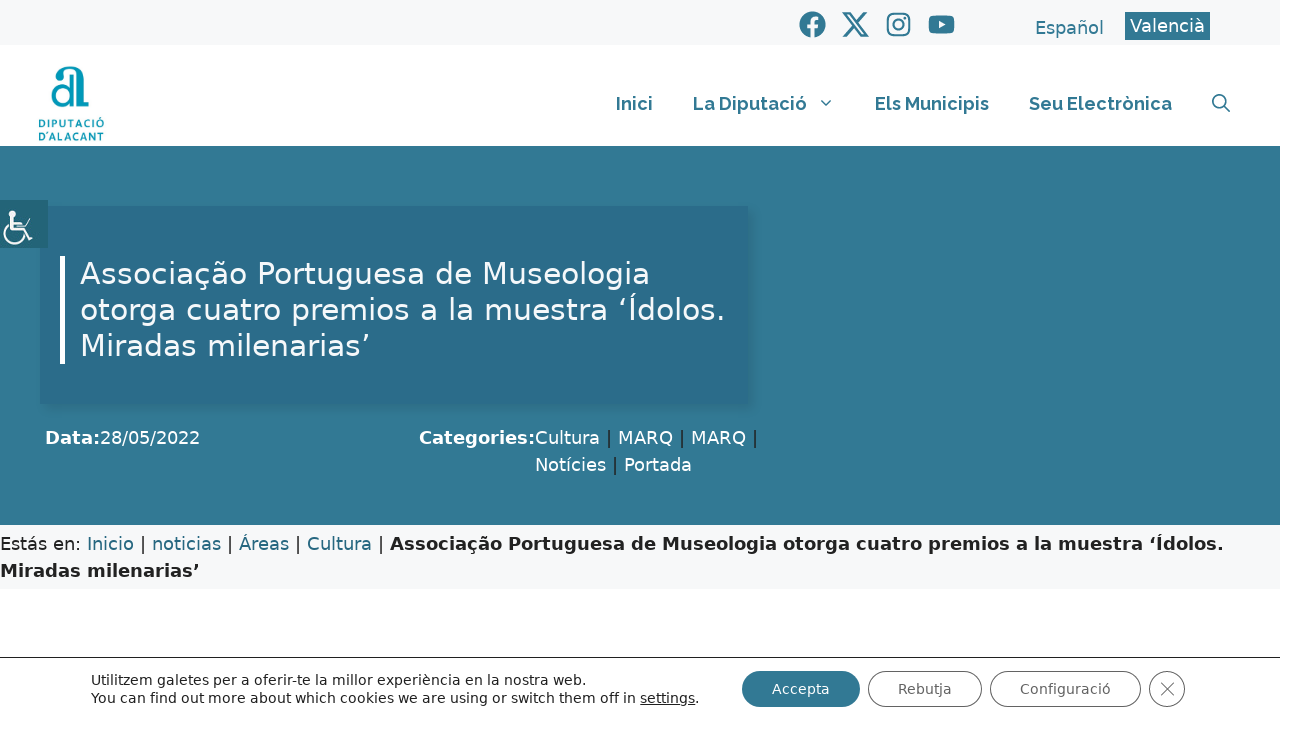

--- FILE ---
content_type: text/html; charset=UTF-8
request_url: https://www.diputacionalicante.es/ca/noticias/associacao-portuguesa-de-museologia-otorga-cuatro-premios-a-la-muestra-idolos-miradas-milenarias/
body_size: 39736
content:
<!DOCTYPE html>
<html lang="ca">
<head>
	<meta charset="UTF-8">
	<meta name='robots' content='index, follow, max-image-preview:large, max-snippet:-1, max-video-preview:-1' />
	<style>img:is([sizes="auto" i], [sizes^="auto," i]) { contain-intrinsic-size: 3000px 1500px }</style>
	<link rel="alternate" hreflang="es" href="https://www.diputacionalicante.es/noticias/associacao-portuguesa-de-museologia-otorga-cuatro-premios-a-la-muestra-idolos-miradas-milenarias/" />
<link rel="alternate" hreflang="ca" href="https://www.diputacionalicante.es/ca/noticias/associacao-portuguesa-de-museologia-otorga-cuatro-premios-a-la-muestra-idolos-miradas-milenarias/" />
<link rel="alternate" hreflang="x-default" href="https://www.diputacionalicante.es/noticias/associacao-portuguesa-de-museologia-otorga-cuatro-premios-a-la-muestra-idolos-miradas-milenarias/" />
<meta name="viewport" content="width=device-width, initial-scale=1">
	<!-- This site is optimized with the Yoast SEO plugin v26.5 - https://yoast.com/wordpress/plugins/seo/ -->
	<title>Associação Portuguesa de Museologia otorga cuatro premios a la muestra ‘Ídolos. Miradas milenarias’ - Diputación de Alicante</title>
	<link rel="canonical" href="https://www.diputacionalicante.es/noticias/associacao-portuguesa-de-museologia-otorga-cuatro-premios-a-la-muestra-idolos-miradas-milenarias/" />
	<meta property="og:locale" content="ca_ES" />
	<meta property="og:type" content="article" />
	<meta property="og:title" content="Associação Portuguesa de Museologia otorga cuatro premios a la muestra ‘Ídolos. Miradas milenarias’ - Diputación de Alicante" />
	<meta property="og:url" content="https://www.diputacionalicante.es/noticias/associacao-portuguesa-de-museologia-otorga-cuatro-premios-a-la-muestra-idolos-miradas-milenarias/" />
	<meta property="og:site_name" content="Diputación de Alicante" />
	<meta property="article:publisher" content="https://www.facebook.com/diputacionalicante" />
	<meta property="og:image" content="https://www.diputacionalicante.es/wp-content/uploads/2022/05/Imagen.jpg" />
	<meta property="og:image:width" content="1920" />
	<meta property="og:image:height" content="956" />
	<meta property="og:image:type" content="image/jpeg" />
	<meta name="twitter:card" content="summary_large_image" />
	<meta name="twitter:site" content="@dipualicante" />
	<script type="application/ld+json" class="yoast-schema-graph">{"@context":"https://schema.org","@graph":[{"@type":"WebPage","@id":"https://www.diputacionalicante.es/noticias/associacao-portuguesa-de-museologia-otorga-cuatro-premios-a-la-muestra-idolos-miradas-milenarias/","url":"https://www.diputacionalicante.es/noticias/associacao-portuguesa-de-museologia-otorga-cuatro-premios-a-la-muestra-idolos-miradas-milenarias/","name":"Associação Portuguesa de Museologia otorga cuatro premios a la muestra ‘Ídolos. Miradas milenarias’ - Diputación de Alicante","isPartOf":{"@id":"https://www.diputacionalicante.es/ca/#website"},"primaryImageOfPage":{"@id":"https://www.diputacionalicante.es/noticias/associacao-portuguesa-de-museologia-otorga-cuatro-premios-a-la-muestra-idolos-miradas-milenarias/#primaryimage"},"image":{"@id":"https://www.diputacionalicante.es/noticias/associacao-portuguesa-de-museologia-otorga-cuatro-premios-a-la-muestra-idolos-miradas-milenarias/#primaryimage"},"thumbnailUrl":"https://www.diputacionalicante.es/wp-content/uploads/2022/05/Imagen.jpg","datePublished":"2022-05-28T08:41:08+00:00","breadcrumb":{"@id":"https://www.diputacionalicante.es/noticias/associacao-portuguesa-de-museologia-otorga-cuatro-premios-a-la-muestra-idolos-miradas-milenarias/#breadcrumb"},"inLanguage":"ca","potentialAction":[{"@type":"ReadAction","target":["https://www.diputacionalicante.es/noticias/associacao-portuguesa-de-museologia-otorga-cuatro-premios-a-la-muestra-idolos-miradas-milenarias/"]}]},{"@type":"ImageObject","inLanguage":"ca","@id":"https://www.diputacionalicante.es/noticias/associacao-portuguesa-de-museologia-otorga-cuatro-premios-a-la-muestra-idolos-miradas-milenarias/#primaryimage","url":"https://www.diputacionalicante.es/wp-content/uploads/2022/05/Imagen.jpg","contentUrl":"https://www.diputacionalicante.es/wp-content/uploads/2022/05/Imagen.jpg","width":1920,"height":956},{"@type":"BreadcrumbList","@id":"https://www.diputacionalicante.es/noticias/associacao-portuguesa-de-museologia-otorga-cuatro-premios-a-la-muestra-idolos-miradas-milenarias/#breadcrumb","itemListElement":[{"@type":"ListItem","position":1,"name":"Inicio","item":"https://www.diputacionalicante.es/ca/"},{"@type":"ListItem","position":2,"name":"noticias","item":"https://www.diputacionalicante.es/ca/noticias/"},{"@type":"ListItem","position":3,"name":"Áreas","item":"https://www.diputacionalicante.es/category/areas/"},{"@type":"ListItem","position":4,"name":"Cultura","item":"https://www.diputacionalicante.es/category/areas/cultura/"},{"@type":"ListItem","position":5,"name":"Associação Portuguesa de Museologia otorga cuatro premios a la muestra ‘Ídolos. Miradas milenarias’"}]},{"@type":"WebSite","@id":"https://www.diputacionalicante.es/ca/#website","url":"https://www.diputacionalicante.es/ca/","name":"Diputación de Alicante","description":"Pagna web oficial de la Diputación de Alicante","publisher":{"@id":"https://www.diputacionalicante.es/ca/#organization"},"alternateName":"Diputación de Alicante","potentialAction":[{"@type":"SearchAction","target":{"@type":"EntryPoint","urlTemplate":"https://www.diputacionalicante.es/ca/?s={search_term_string}"},"query-input":{"@type":"PropertyValueSpecification","valueRequired":true,"valueName":"search_term_string"}}],"inLanguage":"ca"},{"@type":"Organization","@id":"https://www.diputacionalicante.es/ca/#organization","name":"Diputación de Alicante","alternateName":"Diputación de Alicante","url":"https://www.diputacionalicante.es/ca/","logo":{"@type":"ImageObject","inLanguage":"ca","@id":"https://www.diputacionalicante.es/ca/#/schema/logo/image/","url":"https://www.diputacionalicante.es/wp-content/uploads/2025/12/logo-diputacion-azul-val-home-5.png","contentUrl":"https://www.diputacionalicante.es/wp-content/uploads/2025/12/logo-diputacion-azul-val-home-5.png","width":200,"height":186,"caption":"Diputación de Alicante"},"image":{"@id":"https://www.diputacionalicante.es/ca/#/schema/logo/image/"},"sameAs":["https://www.facebook.com/diputacionalicante","https://x.com/dipualicante","https://instagram.com/diputacionalicante/","https://www.youtube.com/user/diputacionalicantetv"]}]}</script>
	<!-- / Yoast SEO plugin. -->


<link rel='dns-prefetch' href='//www.diputacionalicante.es' />
<link href='https://fonts.gstatic.com' crossorigin rel='preconnect' />
<link href='https://fonts.googleapis.com' crossorigin rel='preconnect' />
<link rel="alternate" type="application/rss+xml" title="Diputación de Alicante &raquo; Canal d&#039;informació" href="https://www.diputacionalicante.es/ca/feed/" />
<link rel="alternate" type="application/rss+xml" title="Diputación de Alicante &raquo; Canal dels comentaris" href="https://www.diputacionalicante.es/ca/comments/feed/" />
<script>
window._wpemojiSettings = {"baseUrl":"https:\/\/s.w.org\/images\/core\/emoji\/16.0.1\/72x72\/","ext":".png","svgUrl":"https:\/\/s.w.org\/images\/core\/emoji\/16.0.1\/svg\/","svgExt":".svg","source":{"concatemoji":"https:\/\/www.diputacionalicante.es\/wp-includes\/js\/wp-emoji-release.min.js?ver=6.8.3"}};
/*! This file is auto-generated */
!function(s,n){var o,i,e;function c(e){try{var t={supportTests:e,timestamp:(new Date).valueOf()};sessionStorage.setItem(o,JSON.stringify(t))}catch(e){}}function p(e,t,n){e.clearRect(0,0,e.canvas.width,e.canvas.height),e.fillText(t,0,0);var t=new Uint32Array(e.getImageData(0,0,e.canvas.width,e.canvas.height).data),a=(e.clearRect(0,0,e.canvas.width,e.canvas.height),e.fillText(n,0,0),new Uint32Array(e.getImageData(0,0,e.canvas.width,e.canvas.height).data));return t.every(function(e,t){return e===a[t]})}function u(e,t){e.clearRect(0,0,e.canvas.width,e.canvas.height),e.fillText(t,0,0);for(var n=e.getImageData(16,16,1,1),a=0;a<n.data.length;a++)if(0!==n.data[a])return!1;return!0}function f(e,t,n,a){switch(t){case"flag":return n(e,"\ud83c\udff3\ufe0f\u200d\u26a7\ufe0f","\ud83c\udff3\ufe0f\u200b\u26a7\ufe0f")?!1:!n(e,"\ud83c\udde8\ud83c\uddf6","\ud83c\udde8\u200b\ud83c\uddf6")&&!n(e,"\ud83c\udff4\udb40\udc67\udb40\udc62\udb40\udc65\udb40\udc6e\udb40\udc67\udb40\udc7f","\ud83c\udff4\u200b\udb40\udc67\u200b\udb40\udc62\u200b\udb40\udc65\u200b\udb40\udc6e\u200b\udb40\udc67\u200b\udb40\udc7f");case"emoji":return!a(e,"\ud83e\udedf")}return!1}function g(e,t,n,a){var r="undefined"!=typeof WorkerGlobalScope&&self instanceof WorkerGlobalScope?new OffscreenCanvas(300,150):s.createElement("canvas"),o=r.getContext("2d",{willReadFrequently:!0}),i=(o.textBaseline="top",o.font="600 32px Arial",{});return e.forEach(function(e){i[e]=t(o,e,n,a)}),i}function t(e){var t=s.createElement("script");t.src=e,t.defer=!0,s.head.appendChild(t)}"undefined"!=typeof Promise&&(o="wpEmojiSettingsSupports",i=["flag","emoji"],n.supports={everything:!0,everythingExceptFlag:!0},e=new Promise(function(e){s.addEventListener("DOMContentLoaded",e,{once:!0})}),new Promise(function(t){var n=function(){try{var e=JSON.parse(sessionStorage.getItem(o));if("object"==typeof e&&"number"==typeof e.timestamp&&(new Date).valueOf()<e.timestamp+604800&&"object"==typeof e.supportTests)return e.supportTests}catch(e){}return null}();if(!n){if("undefined"!=typeof Worker&&"undefined"!=typeof OffscreenCanvas&&"undefined"!=typeof URL&&URL.createObjectURL&&"undefined"!=typeof Blob)try{var e="postMessage("+g.toString()+"("+[JSON.stringify(i),f.toString(),p.toString(),u.toString()].join(",")+"));",a=new Blob([e],{type:"text/javascript"}),r=new Worker(URL.createObjectURL(a),{name:"wpTestEmojiSupports"});return void(r.onmessage=function(e){c(n=e.data),r.terminate(),t(n)})}catch(e){}c(n=g(i,f,p,u))}t(n)}).then(function(e){for(var t in e)n.supports[t]=e[t],n.supports.everything=n.supports.everything&&n.supports[t],"flag"!==t&&(n.supports.everythingExceptFlag=n.supports.everythingExceptFlag&&n.supports[t]);n.supports.everythingExceptFlag=n.supports.everythingExceptFlag&&!n.supports.flag,n.DOMReady=!1,n.readyCallback=function(){n.DOMReady=!0}}).then(function(){return e}).then(function(){var e;n.supports.everything||(n.readyCallback(),(e=n.source||{}).concatemoji?t(e.concatemoji):e.wpemoji&&e.twemoji&&(t(e.twemoji),t(e.wpemoji)))}))}((window,document),window._wpemojiSettings);
</script>
<link rel='stylesheet' id='pt-cv-public-style-css' href='https://www.diputacionalicante.es/wp-content/plugins/content-views-query-and-display-post-page/public/assets/css/cv.css?ver=4.2.1' media='all' />
<link rel='stylesheet' id='pt-cv-public-pro-style-css' href='https://www.diputacionalicante.es/wp-content/plugins/pt-content-views-pro/public/assets/css/cvpro.min.css?ver=7.2.2' media='all' />
<style id='wp-emoji-styles-inline-css'>

	img.wp-smiley, img.emoji {
		display: inline !important;
		border: none !important;
		box-shadow: none !important;
		height: 1em !important;
		width: 1em !important;
		margin: 0 0.07em !important;
		vertical-align: -0.1em !important;
		background: none !important;
		padding: 0 !important;
	}
</style>
<link rel='stylesheet' id='wp-block-library-css' href='https://www.diputacionalicante.es/wp-includes/css/dist/block-library/style.min.css?ver=6.8.3' media='all' />
<style id='classic-theme-styles-inline-css'>
/*! This file is auto-generated */
.wp-block-button__link{color:#fff;background-color:#32373c;border-radius:9999px;box-shadow:none;text-decoration:none;padding:calc(.667em + 2px) calc(1.333em + 2px);font-size:1.125em}.wp-block-file__button{background:#32373c;color:#fff;text-decoration:none}
</style>
<link rel='stylesheet' id='awsm-ead-public-css' href='https://www.diputacionalicante.es/wp-content/plugins/embed-any-document/css/embed-public.min.css?ver=2.7.11' media='all' />
<style id='global-styles-inline-css'>
:root{--wp--preset--aspect-ratio--square: 1;--wp--preset--aspect-ratio--4-3: 4/3;--wp--preset--aspect-ratio--3-4: 3/4;--wp--preset--aspect-ratio--3-2: 3/2;--wp--preset--aspect-ratio--2-3: 2/3;--wp--preset--aspect-ratio--16-9: 16/9;--wp--preset--aspect-ratio--9-16: 9/16;--wp--preset--color--black: #000000;--wp--preset--color--cyan-bluish-gray: #abb8c3;--wp--preset--color--white: #ffffff;--wp--preset--color--pale-pink: #f78da7;--wp--preset--color--vivid-red: #cf2e2e;--wp--preset--color--luminous-vivid-orange: #ff6900;--wp--preset--color--luminous-vivid-amber: #fcb900;--wp--preset--color--light-green-cyan: #7bdcb5;--wp--preset--color--vivid-green-cyan: #00d084;--wp--preset--color--pale-cyan-blue: #8ed1fc;--wp--preset--color--vivid-cyan-blue: #0693e3;--wp--preset--color--vivid-purple: #9b51e0;--wp--preset--color--contrast: var(--contrast);--wp--preset--color--contrast-2: var(--contrast-2);--wp--preset--color--contrast-3: var(--contrast-3);--wp--preset--color--base: var(--base);--wp--preset--color--base-2: var(--base-2);--wp--preset--color--base-3: var(--base-3);--wp--preset--color--accent: var(--accent);--wp--preset--color--global-color-8: var(--global-color-8);--wp--preset--color--global-color-9: var(--global-color-9);--wp--preset--color--global-color-10: var(--global-color-10);--wp--preset--gradient--vivid-cyan-blue-to-vivid-purple: linear-gradient(135deg,rgba(6,147,227,1) 0%,rgb(155,81,224) 100%);--wp--preset--gradient--light-green-cyan-to-vivid-green-cyan: linear-gradient(135deg,rgb(122,220,180) 0%,rgb(0,208,130) 100%);--wp--preset--gradient--luminous-vivid-amber-to-luminous-vivid-orange: linear-gradient(135deg,rgba(252,185,0,1) 0%,rgba(255,105,0,1) 100%);--wp--preset--gradient--luminous-vivid-orange-to-vivid-red: linear-gradient(135deg,rgba(255,105,0,1) 0%,rgb(207,46,46) 100%);--wp--preset--gradient--very-light-gray-to-cyan-bluish-gray: linear-gradient(135deg,rgb(238,238,238) 0%,rgb(169,184,195) 100%);--wp--preset--gradient--cool-to-warm-spectrum: linear-gradient(135deg,rgb(74,234,220) 0%,rgb(151,120,209) 20%,rgb(207,42,186) 40%,rgb(238,44,130) 60%,rgb(251,105,98) 80%,rgb(254,248,76) 100%);--wp--preset--gradient--blush-light-purple: linear-gradient(135deg,rgb(255,206,236) 0%,rgb(152,150,240) 100%);--wp--preset--gradient--blush-bordeaux: linear-gradient(135deg,rgb(254,205,165) 0%,rgb(254,45,45) 50%,rgb(107,0,62) 100%);--wp--preset--gradient--luminous-dusk: linear-gradient(135deg,rgb(255,203,112) 0%,rgb(199,81,192) 50%,rgb(65,88,208) 100%);--wp--preset--gradient--pale-ocean: linear-gradient(135deg,rgb(255,245,203) 0%,rgb(182,227,212) 50%,rgb(51,167,181) 100%);--wp--preset--gradient--electric-grass: linear-gradient(135deg,rgb(202,248,128) 0%,rgb(113,206,126) 100%);--wp--preset--gradient--midnight: linear-gradient(135deg,rgb(2,3,129) 0%,rgb(40,116,252) 100%);--wp--preset--font-size--small: 13px;--wp--preset--font-size--medium: 20px;--wp--preset--font-size--large: 36px;--wp--preset--font-size--x-large: 42px;--wp--preset--spacing--20: 0.44rem;--wp--preset--spacing--30: 0.67rem;--wp--preset--spacing--40: 1rem;--wp--preset--spacing--50: 1.5rem;--wp--preset--spacing--60: 2.25rem;--wp--preset--spacing--70: 3.38rem;--wp--preset--spacing--80: 5.06rem;--wp--preset--shadow--natural: 6px 6px 9px rgba(0, 0, 0, 0.2);--wp--preset--shadow--deep: 12px 12px 50px rgba(0, 0, 0, 0.4);--wp--preset--shadow--sharp: 6px 6px 0px rgba(0, 0, 0, 0.2);--wp--preset--shadow--outlined: 6px 6px 0px -3px rgba(255, 255, 255, 1), 6px 6px rgba(0, 0, 0, 1);--wp--preset--shadow--crisp: 6px 6px 0px rgba(0, 0, 0, 1);}:where(.is-layout-flex){gap: 0.5em;}:where(.is-layout-grid){gap: 0.5em;}body .is-layout-flex{display: flex;}.is-layout-flex{flex-wrap: wrap;align-items: center;}.is-layout-flex > :is(*, div){margin: 0;}body .is-layout-grid{display: grid;}.is-layout-grid > :is(*, div){margin: 0;}:where(.wp-block-columns.is-layout-flex){gap: 2em;}:where(.wp-block-columns.is-layout-grid){gap: 2em;}:where(.wp-block-post-template.is-layout-flex){gap: 1.25em;}:where(.wp-block-post-template.is-layout-grid){gap: 1.25em;}.has-black-color{color: var(--wp--preset--color--black) !important;}.has-cyan-bluish-gray-color{color: var(--wp--preset--color--cyan-bluish-gray) !important;}.has-white-color{color: var(--wp--preset--color--white) !important;}.has-pale-pink-color{color: var(--wp--preset--color--pale-pink) !important;}.has-vivid-red-color{color: var(--wp--preset--color--vivid-red) !important;}.has-luminous-vivid-orange-color{color: var(--wp--preset--color--luminous-vivid-orange) !important;}.has-luminous-vivid-amber-color{color: var(--wp--preset--color--luminous-vivid-amber) !important;}.has-light-green-cyan-color{color: var(--wp--preset--color--light-green-cyan) !important;}.has-vivid-green-cyan-color{color: var(--wp--preset--color--vivid-green-cyan) !important;}.has-pale-cyan-blue-color{color: var(--wp--preset--color--pale-cyan-blue) !important;}.has-vivid-cyan-blue-color{color: var(--wp--preset--color--vivid-cyan-blue) !important;}.has-vivid-purple-color{color: var(--wp--preset--color--vivid-purple) !important;}.has-black-background-color{background-color: var(--wp--preset--color--black) !important;}.has-cyan-bluish-gray-background-color{background-color: var(--wp--preset--color--cyan-bluish-gray) !important;}.has-white-background-color{background-color: var(--wp--preset--color--white) !important;}.has-pale-pink-background-color{background-color: var(--wp--preset--color--pale-pink) !important;}.has-vivid-red-background-color{background-color: var(--wp--preset--color--vivid-red) !important;}.has-luminous-vivid-orange-background-color{background-color: var(--wp--preset--color--luminous-vivid-orange) !important;}.has-luminous-vivid-amber-background-color{background-color: var(--wp--preset--color--luminous-vivid-amber) !important;}.has-light-green-cyan-background-color{background-color: var(--wp--preset--color--light-green-cyan) !important;}.has-vivid-green-cyan-background-color{background-color: var(--wp--preset--color--vivid-green-cyan) !important;}.has-pale-cyan-blue-background-color{background-color: var(--wp--preset--color--pale-cyan-blue) !important;}.has-vivid-cyan-blue-background-color{background-color: var(--wp--preset--color--vivid-cyan-blue) !important;}.has-vivid-purple-background-color{background-color: var(--wp--preset--color--vivid-purple) !important;}.has-black-border-color{border-color: var(--wp--preset--color--black) !important;}.has-cyan-bluish-gray-border-color{border-color: var(--wp--preset--color--cyan-bluish-gray) !important;}.has-white-border-color{border-color: var(--wp--preset--color--white) !important;}.has-pale-pink-border-color{border-color: var(--wp--preset--color--pale-pink) !important;}.has-vivid-red-border-color{border-color: var(--wp--preset--color--vivid-red) !important;}.has-luminous-vivid-orange-border-color{border-color: var(--wp--preset--color--luminous-vivid-orange) !important;}.has-luminous-vivid-amber-border-color{border-color: var(--wp--preset--color--luminous-vivid-amber) !important;}.has-light-green-cyan-border-color{border-color: var(--wp--preset--color--light-green-cyan) !important;}.has-vivid-green-cyan-border-color{border-color: var(--wp--preset--color--vivid-green-cyan) !important;}.has-pale-cyan-blue-border-color{border-color: var(--wp--preset--color--pale-cyan-blue) !important;}.has-vivid-cyan-blue-border-color{border-color: var(--wp--preset--color--vivid-cyan-blue) !important;}.has-vivid-purple-border-color{border-color: var(--wp--preset--color--vivid-purple) !important;}.has-vivid-cyan-blue-to-vivid-purple-gradient-background{background: var(--wp--preset--gradient--vivid-cyan-blue-to-vivid-purple) !important;}.has-light-green-cyan-to-vivid-green-cyan-gradient-background{background: var(--wp--preset--gradient--light-green-cyan-to-vivid-green-cyan) !important;}.has-luminous-vivid-amber-to-luminous-vivid-orange-gradient-background{background: var(--wp--preset--gradient--luminous-vivid-amber-to-luminous-vivid-orange) !important;}.has-luminous-vivid-orange-to-vivid-red-gradient-background{background: var(--wp--preset--gradient--luminous-vivid-orange-to-vivid-red) !important;}.has-very-light-gray-to-cyan-bluish-gray-gradient-background{background: var(--wp--preset--gradient--very-light-gray-to-cyan-bluish-gray) !important;}.has-cool-to-warm-spectrum-gradient-background{background: var(--wp--preset--gradient--cool-to-warm-spectrum) !important;}.has-blush-light-purple-gradient-background{background: var(--wp--preset--gradient--blush-light-purple) !important;}.has-blush-bordeaux-gradient-background{background: var(--wp--preset--gradient--blush-bordeaux) !important;}.has-luminous-dusk-gradient-background{background: var(--wp--preset--gradient--luminous-dusk) !important;}.has-pale-ocean-gradient-background{background: var(--wp--preset--gradient--pale-ocean) !important;}.has-electric-grass-gradient-background{background: var(--wp--preset--gradient--electric-grass) !important;}.has-midnight-gradient-background{background: var(--wp--preset--gradient--midnight) !important;}.has-small-font-size{font-size: var(--wp--preset--font-size--small) !important;}.has-medium-font-size{font-size: var(--wp--preset--font-size--medium) !important;}.has-large-font-size{font-size: var(--wp--preset--font-size--large) !important;}.has-x-large-font-size{font-size: var(--wp--preset--font-size--x-large) !important;}
:where(.wp-block-post-template.is-layout-flex){gap: 1.25em;}:where(.wp-block-post-template.is-layout-grid){gap: 1.25em;}
:where(.wp-block-columns.is-layout-flex){gap: 2em;}:where(.wp-block-columns.is-layout-grid){gap: 2em;}
:root :where(.wp-block-pullquote){font-size: 1.5em;line-height: 1.6;}
</style>
<link rel='stylesheet' id='generateblocks-google-fonts-css' href='https://fonts.googleapis.com/css?family=Montserrat:100,100italic,200,200italic,300,300italic,regular,italic,500,500italic,600,600italic,700,700italic,800,800italic,900,900italic|Aclonica:regular&#038;display=swap' media='all' />
<link rel='stylesheet' id='wpah-front-styles-css' href='https://www.diputacionalicante.es/wp-content/plugins/wp-accessibility-helper/assets/css/wp-accessibility-helper.min.css?ver=0.5.9.4' media='all' />
<link rel='stylesheet' id='wpml-legacy-horizontal-list-0-css' href='https://www.diputacionalicante.es/wp-content/plugins/sitepress-multilingual-cms/templates/language-switchers/legacy-list-horizontal/style.min.css?ver=1' media='all' />
<style id='wpml-legacy-horizontal-list-0-inline-css'>
.wpml-ls-statics-shortcode_actions a, .wpml-ls-statics-shortcode_actions .wpml-ls-sub-menu a, .wpml-ls-statics-shortcode_actions .wpml-ls-sub-menu a:link, .wpml-ls-statics-shortcode_actions li:not(.wpml-ls-current-language) .wpml-ls-link, .wpml-ls-statics-shortcode_actions li:not(.wpml-ls-current-language) .wpml-ls-link:link {color:#327994;}.wpml-ls-statics-shortcode_actions .wpml-ls-current-language > a {color:#ffffff;background-color:#327994;}
</style>
<link rel='stylesheet' id='cms-navigation-style-base-css' href='https://www.diputacionalicante.es/wp-content/plugins/wpml-cms-nav/res/css/cms-navigation-base.css?ver=1.5.6' media='screen' />
<link rel='stylesheet' id='cms-navigation-style-css' href='https://www.diputacionalicante.es/wp-content/plugins/wpml-cms-nav/res/css/cms-navigation.css?ver=1.5.6' media='screen' />
<link rel='stylesheet' id='parente2-style-css' href='https://www.diputacionalicante.es/wp-content/themes/generatepress/style.css?ver=6.8.3' media='all' />
<link rel='stylesheet' id='childe2-style-css' href='https://www.diputacionalicante.es/wp-content/themes/DiputacionAlicanteChild/style.css?ver=6.8.3' media='all' />
<link rel='stylesheet' id='generate-style-css' href='https://www.diputacionalicante.es/wp-content/themes/generatepress/assets/css/main.min.css?ver=3.6.1' media='all' />
<style id='generate-style-inline-css'>
body{background-color:var(--base-3);color:var(--contrast);}a{color:#266780;}a:hover, a:focus{text-decoration:underline;}.entry-title a, .site-branding a, a.button, .wp-block-button__link, .main-navigation a{text-decoration:none;}a:hover, a:focus, a:active{color:var(--contrast);}.grid-container{max-width:1400px;}.wp-block-group__inner-container{max-width:1400px;margin-left:auto;margin-right:auto;}.site-header .header-image{width:80px;}.generate-back-to-top{font-size:20px;border-radius:3px;position:fixed;bottom:30px;right:30px;line-height:40px;width:40px;text-align:center;z-index:10;transition:opacity 300ms ease-in-out;opacity:0.1;transform:translateY(1000px);}.generate-back-to-top__show{opacity:1;transform:translateY(0);}:root{--contrast:#222222;--contrast-2:#575760;--contrast-3:#b2b2be;--base:#f0f0f0;--base-2:#f7f8f9;--base-3:#ffffff;--accent:#028EC1;--global-color-8:#82DBFD;--global-color-9:#327994;--global-color-10:#E6EFF2;}:root .has-contrast-color{color:var(--contrast);}:root .has-contrast-background-color{background-color:var(--contrast);}:root .has-contrast-2-color{color:var(--contrast-2);}:root .has-contrast-2-background-color{background-color:var(--contrast-2);}:root .has-contrast-3-color{color:var(--contrast-3);}:root .has-contrast-3-background-color{background-color:var(--contrast-3);}:root .has-base-color{color:var(--base);}:root .has-base-background-color{background-color:var(--base);}:root .has-base-2-color{color:var(--base-2);}:root .has-base-2-background-color{background-color:var(--base-2);}:root .has-base-3-color{color:var(--base-3);}:root .has-base-3-background-color{background-color:var(--base-3);}:root .has-accent-color{color:var(--accent);}:root .has-accent-background-color{background-color:var(--accent);}:root .has-global-color-8-color{color:var(--global-color-8);}:root .has-global-color-8-background-color{background-color:var(--global-color-8);}:root .has-global-color-9-color{color:var(--global-color-9);}:root .has-global-color-9-background-color{background-color:var(--global-color-9);}:root .has-global-color-10-color{color:var(--global-color-10);}:root .has-global-color-10-background-color{background-color:var(--global-color-10);}.gp-modal:not(.gp-modal--open):not(.gp-modal--transition){display:none;}.gp-modal--transition:not(.gp-modal--open){pointer-events:none;}.gp-modal-overlay:not(.gp-modal-overlay--open):not(.gp-modal--transition){display:none;}.gp-modal__overlay{display:none;position:fixed;top:0;left:0;right:0;bottom:0;background:rgba(0,0,0,0.2);display:flex;justify-content:center;align-items:center;z-index:10000;backdrop-filter:blur(3px);transition:opacity 500ms ease;opacity:0;}.gp-modal--open:not(.gp-modal--transition) .gp-modal__overlay{opacity:1;}.gp-modal__container{max-width:100%;max-height:100vh;transform:scale(0.9);transition:transform 500ms ease;padding:0 10px;}.gp-modal--open:not(.gp-modal--transition) .gp-modal__container{transform:scale(1);}.search-modal-fields{display:flex;}.gp-search-modal .gp-modal__overlay{align-items:flex-start;padding-top:25vh;background:var(--gp-search-modal-overlay-bg-color);}.search-modal-form{width:500px;max-width:100%;background-color:var(--gp-search-modal-bg-color);color:var(--gp-search-modal-text-color);}.search-modal-form .search-field, .search-modal-form .search-field:focus{width:100%;height:60px;background-color:transparent;border:0;appearance:none;color:currentColor;}.search-modal-fields button, .search-modal-fields button:active, .search-modal-fields button:focus, .search-modal-fields button:hover{background-color:transparent;border:0;color:currentColor;width:60px;}.main-navigation a, .main-navigation .menu-toggle, .main-navigation .menu-bar-items{font-family:Raleway, sans-serif;font-weight:bold;font-size:18px;}.main-navigation .main-nav ul ul li a{font-family:Raleway, sans-serif;font-size:16px;}body, button, input, select, textarea{font-size:18px;}h2.entry-title{font-family:Raleway, sans-serif;font-size:20px;}h1{font-size:35px;}@media (max-width:768px){h1{font-size:35px;}}h2{font-size:30px;}@media (max-width:768px){h2{font-size:22px;}}h3{font-size:25px;}@media (max-width:768px){h3{font-size:22px;}}.widget-title{font-weight:bold;}.top-bar{background-color:#636363;color:#ffffff;}.top-bar a{color:#ffffff;}.top-bar a:hover{color:#303030;}.site-header{background-color:var(--base-3);color:var(--accent);}.site-header a{color:var(--accent);}.site-header a:hover{color:var(--global-color-8);}.main-title a,.main-title a:hover{color:var(--accent);}.site-description{color:var(--contrast-2);}.mobile-menu-control-wrapper .menu-toggle,.mobile-menu-control-wrapper .menu-toggle:hover,.mobile-menu-control-wrapper .menu-toggle:focus,.has-inline-mobile-toggle #site-navigation.toggled{background-color:rgba(0, 0, 0, 0.02);}.main-navigation,.main-navigation ul ul{background-color:var(--base-3);}.main-navigation .main-nav ul li a, .main-navigation .menu-toggle, .main-navigation .menu-bar-items{color:var(--global-color-9);}.main-navigation .main-nav ul li:not([class*="current-menu-"]):hover > a, .main-navigation .main-nav ul li:not([class*="current-menu-"]):focus > a, .main-navigation .main-nav ul li.sfHover:not([class*="current-menu-"]) > a, .main-navigation .menu-bar-item:hover > a, .main-navigation .menu-bar-item.sfHover > a{color:var(--global-color-8);background-color:var(--base);}button.menu-toggle:hover,button.menu-toggle:focus{color:var(--global-color-9);}.main-navigation .main-nav ul li[class*="current-menu-"] > a{color:var(--contrast-2);background-color:var(--base);}.navigation-search input[type="search"],.navigation-search input[type="search"]:active, .navigation-search input[type="search"]:focus, .main-navigation .main-nav ul li.search-item.active > a, .main-navigation .menu-bar-items .search-item.active > a{color:var(--global-color-8);background-color:var(--base);}.main-navigation ul ul{background-color:var(--base-3);}.main-navigation .main-nav ul ul li a{color:var(--global-color-9);}.main-navigation .main-nav ul ul li:not([class*="current-menu-"]):hover > a,.main-navigation .main-nav ul ul li:not([class*="current-menu-"]):focus > a, .main-navigation .main-nav ul ul li.sfHover:not([class*="current-menu-"]) > a{color:var(--contrast-2);background-color:var(--base-2);}.main-navigation .main-nav ul ul li[class*="current-menu-"] > a{color:var(--global-color-9);background-color:var(--base);}.separate-containers .inside-article, .separate-containers .comments-area, .separate-containers .page-header, .one-container .container, .separate-containers .paging-navigation, .inside-page-header{background-color:var(--base-3);}.entry-title a{color:var(--contrast);}.entry-title a:hover{color:var(--contrast-2);}.entry-meta{color:var(--contrast-2);}.sidebar .widget{color:var(--global-color-9);background-color:var(--global-color-10);}.sidebar .widget a{color:var(--global-color-9);}.sidebar .widget a:hover{color:var(--contrast-2);}.sidebar .widget .widget-title{color:var(--global-color-9);}.footer-widgets{background-color:var(--base-3);}.site-info{background-color:var(--base-3);}input[type="text"],input[type="email"],input[type="url"],input[type="password"],input[type="search"],input[type="tel"],input[type="number"],textarea,select{color:var(--contrast);background-color:var(--base-2);border-color:var(--base);}input[type="text"]:focus,input[type="email"]:focus,input[type="url"]:focus,input[type="password"]:focus,input[type="search"]:focus,input[type="tel"]:focus,input[type="number"]:focus,textarea:focus,select:focus{color:var(--contrast);background-color:var(--base-2);border-color:var(--contrast-3);}button,html input[type="button"],input[type="reset"],input[type="submit"],a.button,a.wp-block-button__link:not(.has-background){color:#ffffff;background-color:var(--global-color-9);}button:hover,html input[type="button"]:hover,input[type="reset"]:hover,input[type="submit"]:hover,a.button:hover,button:focus,html input[type="button"]:focus,input[type="reset"]:focus,input[type="submit"]:focus,a.button:focus,a.wp-block-button__link:not(.has-background):active,a.wp-block-button__link:not(.has-background):focus,a.wp-block-button__link:not(.has-background):hover{color:#ffffff;background-color:#3f4047;}a.generate-back-to-top{background-color:var(--global-color-9);color:#ffffff;}a.generate-back-to-top:hover,a.generate-back-to-top:focus{background-color:var(--contrast-2);color:#ffffff;}:root{--gp-search-modal-bg-color:var(--base-3);--gp-search-modal-text-color:var(--contrast);--gp-search-modal-overlay-bg-color:rgba(0,0,0,0.2);}@media (max-width: 768px){.main-navigation .menu-bar-item:hover > a, .main-navigation .menu-bar-item.sfHover > a{background:none;color:var(--global-color-9);}}.inside-header{padding:20px 30px 4px 30px;}.nav-below-header .main-navigation .inside-navigation.grid-container, .nav-above-header .main-navigation .inside-navigation.grid-container{padding:0px 10px 0px 10px;}.separate-containers .inside-article, .separate-containers .comments-area, .separate-containers .page-header, .separate-containers .paging-navigation, .one-container .site-content, .inside-page-header{padding:2px 40px 40px 40px;}.site-main .wp-block-group__inner-container{padding:2px 40px 40px 40px;}.separate-containers .paging-navigation{padding-top:20px;padding-bottom:20px;}.entry-content .alignwide, body:not(.no-sidebar) .entry-content .alignfull{margin-left:-40px;width:calc(100% + 80px);max-width:calc(100% + 80px);}.rtl .menu-item-has-children .dropdown-menu-toggle{padding-left:20px;}.rtl .main-navigation .main-nav ul li.menu-item-has-children > a{padding-right:20px;}@media (max-width:768px){.separate-containers .inside-article, .separate-containers .comments-area, .separate-containers .page-header, .separate-containers .paging-navigation, .one-container .site-content, .inside-page-header{padding:30px;}.site-main .wp-block-group__inner-container{padding:30px;}.inside-top-bar{padding-right:30px;padding-left:30px;}.inside-header{padding-right:30px;padding-left:30px;}.widget-area .widget{padding-top:30px;padding-right:30px;padding-bottom:30px;padding-left:30px;}.footer-widgets-container{padding-top:30px;padding-right:30px;padding-bottom:30px;padding-left:30px;}.inside-site-info{padding-right:30px;padding-left:30px;}.entry-content .alignwide, body:not(.no-sidebar) .entry-content .alignfull{margin-left:-30px;width:calc(100% + 60px);max-width:calc(100% + 60px);}.one-container .site-main .paging-navigation{margin-bottom:20px;}}/* End cached CSS */.is-right-sidebar{width:30%;}.is-left-sidebar{width:30%;}.site-content .content-area{width:70%;}@media (max-width: 768px){.main-navigation .menu-toggle,.sidebar-nav-mobile:not(#sticky-placeholder){display:block;}.main-navigation ul,.gen-sidebar-nav,.main-navigation:not(.slideout-navigation):not(.toggled) .main-nav > ul,.has-inline-mobile-toggle #site-navigation .inside-navigation > *:not(.navigation-search):not(.main-nav){display:none;}.nav-align-right .inside-navigation,.nav-align-center .inside-navigation{justify-content:space-between;}.has-inline-mobile-toggle .mobile-menu-control-wrapper{display:flex;flex-wrap:wrap;}.has-inline-mobile-toggle .inside-header{flex-direction:row;text-align:left;flex-wrap:wrap;}.has-inline-mobile-toggle .header-widget,.has-inline-mobile-toggle #site-navigation{flex-basis:100%;}.nav-float-left .has-inline-mobile-toggle #site-navigation{order:10;}}
.dynamic-author-image-rounded{border-radius:100%;}.dynamic-featured-image, .dynamic-author-image{vertical-align:middle;}.one-container.blog .dynamic-content-template:not(:last-child), .one-container.archive .dynamic-content-template:not(:last-child){padding-bottom:0px;}.dynamic-entry-excerpt > p:last-child{margin-bottom:0px;}
.main-navigation .main-nav ul li a,.menu-toggle,.main-navigation .menu-bar-item > a{transition: line-height 300ms ease}.sticky-enabled .gen-sidebar-nav.is_stuck .main-navigation {margin-bottom: 0px;}.sticky-enabled .gen-sidebar-nav.is_stuck {z-index: 500;}.sticky-enabled .main-navigation.is_stuck {box-shadow: 0 2px 2px -2px rgba(0, 0, 0, .2);}.navigation-stick:not(.gen-sidebar-nav) {left: 0;right: 0;width: 100% !important;}.both-sticky-menu .main-navigation:not(#mobile-header).toggled .main-nav > ul,.mobile-sticky-menu .main-navigation:not(#mobile-header).toggled .main-nav > ul,.mobile-header-sticky #mobile-header.toggled .main-nav > ul {position: absolute;left: 0;right: 0;z-index: 999;}.nav-float-right .navigation-stick {width: 100% !important;left: 0;}.nav-float-right .navigation-stick .navigation-branding {margin-right: auto;}.main-navigation.has-sticky-branding:not(.grid-container) .inside-navigation:not(.grid-container) .navigation-branding{margin-left: 10px;}.main-navigation.navigation-stick.has-sticky-branding .inside-navigation.grid-container{padding-left:30px;padding-right:30px;}@media (max-width:768px){.main-navigation.navigation-stick.has-sticky-branding .inside-navigation.grid-container{padding-left:0;padding-right:0;}}
</style>
<link rel='stylesheet' id='generate-child-css' href='https://www.diputacionalicante.es/wp-content/themes/DiputacionAlicanteChild/style.css?ver=1712646432' media='all' />
<link rel='stylesheet' id='generate-google-fonts-css' href='https://fonts.googleapis.com/css?family=Raleway%3A100%2C200%2C300%2Cregular%2C500%2C600%2C700%2C800%2C900%2C100italic%2C200italic%2C300italic%2Citalic%2C500italic%2C600italic%2C700italic%2C800italic%2C900italic%7CAclonica%3Aregular&#038;display=auto&#038;ver=3.6.1' media='all' />
<link rel='stylesheet' id='child-theme-css' href='https://www.diputacionalicante.es/wp-content/themes/DiputacionAlicanteChild/style.css?ver=1712646432' media='all' />
<link rel='stylesheet' id='parent-style-css' href='https://www.diputacionalicante.es/wp-content/themes/generatepress/style.css?ver=6.8.3' media='all' />
<style id='generateblocks-inline-css'>
.gb-headline-34c0c7e6{font-family:Montserrat, sans-serif;font-size:30px;font-weight:500;text-align:center;margin-top:30px;margin-bottom:30px;color:var(--global-color-9);}.gb-headline-34c0c7e6 a{color:var(--global-color-9);}.gb-headline-34c0c7e6 a:hover{color:var(--contrast-2);}.gb-headline-4e7ca953{font-size:18px;font-weight:normal;text-align:center;margin-bottom:5px;}.gb-headline-06b8bba7{font-size:20px;font-weight:600;text-transform:uppercase;text-align:center;margin-top:30px;margin-bottom:20px;}.gb-headline-0d58c2ff{font-size:22px;font-weight:bold;text-align:center;margin-top:10px;margin-bottom:10px;}.gb-headline-0d58c2ff a{color:var(--global-color-9);}.gb-headline-bb292c70{font-family:Aclonica, sans-serif;font-size:35px;margin-top:50px;margin-bottom:30px;}p.gb-headline-d701f54a{font-size:17px;line-height:0.8em;margin-bottom:10px;color:var(--global-color-8);}p.gb-headline-d701f54a a{color:var(--global-color-8);}p.gb-headline-d701f54a a:hover{color:var(--base-3);}p.gb-headline-9e8f1048{font-size:14px;margin-bottom:10px;}p.gb-headline-721158e2{font-size:14px;margin-bottom:10px;}p.gb-headline-26d22618{font-size:17px;line-height:0.8em;margin-bottom:10px;color:var(--global-color-8);}p.gb-headline-6d7fd708{font-size:14px;margin-bottom:10px;}p.gb-headline-a53747a9{font-size:14px;margin-bottom:10px;}p.gb-headline-a53747a9 a{color:var(--base-3);}p.gb-headline-bebc3db0{font-size:14px;margin-bottom:10px;}p.gb-headline-4636f76a{margin-bottom:10px;color:var(--global-color-8);}p.gb-headline-a25b5f74{font-size:14px;margin-bottom:10px;}p.gb-headline-a25b5f74 a{color:var(--base-3);}p.gb-headline-317d30fe{font-size:14px;margin-bottom:10px;}p.gb-headline-317d30fe a{color:var(--base-3);}p.gb-headline-c253f5b7{font-size:14px;margin-bottom:10px;}p.gb-headline-c253f5b7 a{color:var(--base-3);}p.gb-headline-58648e6c{font-size:14px;margin-bottom:10px;}p.gb-headline-58648e6c a{color:var(--base-3);}p.gb-headline-55ec4565{font-size:12px;text-align:center;}p.gb-headline-55ec4565 a{color:var(--base-3);}p.gb-headline-a5c012e2{font-size:22px;font-weight:bold;}p.gb-headline-6d068782{margin-top:50px;margin-bottom:30px;}h3.gb-headline-79b4d022{display:flex;flex-direction:row;align-items:flex-start;font-size:18px;font-weight:bold;margin-bottom:40px;color:var(--global-color-9);}h3.gb-headline-79b4d022 .gb-icon{line-height:0;padding-right:0.5em;}h3.gb-headline-79b4d022 .gb-icon svg{width:1em;height:1em;fill:currentColor;}p.gb-headline-60f08f00{display:flex;flex-direction:row;align-items:center;margin-top:20px;margin-left:10px;}p.gb-headline-60f08f00 .gb-icon{line-height:0;padding-right:0.5em;}p.gb-headline-60f08f00 .gb-icon svg{width:1em;height:1em;fill:currentColor;}h2.gb-headline-220749ae{display:flex;flex-direction:row;align-items:flex-start;font-size:18px;font-weight:bold;margin-top:50px;margin-bottom:40px;color:var(--global-color-9);}h2.gb-headline-220749ae .gb-icon{line-height:0;padding-right:0.5em;}h2.gb-headline-220749ae .gb-icon svg{width:1em;height:1em;fill:currentColor;}p.gb-headline-1577050c{display:flex;flex-direction:column;align-items:flex-start;}h2.gb-headline-5a47d0dc{display:flex;flex-direction:row;align-items:flex-start;font-size:19px;font-weight:bold;margin-bottom:40px;color:var(--global-color-9);}h2.gb-headline-5a47d0dc .gb-icon{line-height:0;padding-right:0.5em;}h2.gb-headline-5a47d0dc .gb-icon svg{width:1em;height:1em;fill:currentColor;}p.gb-headline-bb0af5f0{display:flex;flex-direction:column;align-items:flex-start;}h1.gb-headline-88bfc9a5{font-size:30px;text-align:left;padding-left:15px;margin-top:30px;border-left:5px solid var(--base-3);color:#f5f8fa;}p.gb-headline-04286f05{font-weight:bold;margin-bottom:10px;color:var(--base-3);}p.gb-headline-ac3f06f2{font-weight:normal;color:var(--base-3);}p.gb-headline-0c73d9ac{font-weight:bold;margin-bottom:10px;color:var(--base-3);}p.gb-headline-dc822ca9{font-weight:normal;}p.gb-headline-dc822ca9 a{color:var(--base-3);}p.gb-headline-dc822ca9 a:hover{color:var(--base-3);}h2.gb-headline-9e86daa9{font-size:25px;font-weight:500;text-align:left;margin-bottom:30px;color:var(--global-color-9);}p.gb-headline-2b337580{font-size:15px;font-weight:600;margin-bottom:0px;color:var(--contrast-2);}h3.gb-headline-2acc62a4{font-size:18px;font-weight:600;text-align:left;padding:10px;margin-bottom:0em;margin-left:-4em;border-top-left-radius:10px;border-bottom-left-radius:10px;color:var(--global-color-9);background-color:#ffffff;}h3.gb-headline-2acc62a4 a{color:var(--global-color-9);}.gb-headline-2acc62a4{box-shadow: 5px 5px 10px 0 rgba(0,0,0,0.1);}p.gb-headline-64c28c34{font-size:15px;font-weight:600;margin-bottom:0px;color:var(--contrast-2);}h3.gb-headline-9d97a37f{font-size:18px;font-weight:600;text-align:right;padding:10px;margin-right:-4em;margin-bottom:0em;border-top-right-radius:10px;border-bottom-right-radius:10px;color:var(--global-color-9);background-color:#ffffff;}h3.gb-headline-9d97a37f a{color:var(--global-color-9);}.gb-headline-9d97a37f{box-shadow: 5px 5px 10px 0 rgba(0,0,0,0.1);}.gb-container.gb-tabs__item:not(.gb-tabs__item-open){display:none;}.gb-container-ca953653{display:flex;flex-direction:column;padding-top:6px;background-color:var(--base-2);}.gb-container-7bbe9a72{width:100%;max-width:1400px;display:flex;flex-direction:row;align-items:center;justify-content:flex-end;margin-right:auto;margin-left:auto;}.gb-container-a24a4791{width:75%;flex-direction:row;text-align:right;}.gb-container-1d9c4233{width:25%;flex-direction:column;font-weight:500;text-align:right;}.gb-container-03bb3207{background-color:var(--base-3);}.gb-container-1c46089e{max-width:1400px;flex-direction:column;margin-right:auto;margin-left:auto;}.gb-container-d7698a28{text-align:center;}.gb-grid-wrapper > .gb-grid-column-d7698a28{width:16%;}.gb-grid-wrapper > .gb-grid-column-b69efbab{width:16%;}.gb-grid-wrapper > .gb-grid-column-b2700242{width:16%;}.gb-grid-wrapper > .gb-grid-column-3d9bf732{width:16%;}.gb-grid-wrapper > .gb-grid-column-0a822c86{width:16%;}.gb-grid-wrapper > .gb-grid-column-295ef73f{width:16%;}.gb-grid-wrapper > .gb-grid-column-579b3571{width:16%;}.gb-grid-wrapper > .gb-grid-column-ea06ff33{width:16%;}.gb-grid-wrapper > .gb-grid-column-4c8cfa97{width:16%;}.gb-grid-wrapper > .gb-grid-column-c8faa110{width:16%;}.gb-grid-wrapper > .gb-grid-column-12352e06{width:16%;}.gb-container-7ec85b29{text-align:left;}.gb-grid-wrapper > .gb-grid-column-7ec85b29{width:16%;}.gb-grid-wrapper > .gb-grid-column-fc20548c{width:16%;}.gb-grid-wrapper > .gb-grid-column-13834b54{width:16%;}.gb-grid-wrapper > .gb-grid-column-60f556cd{width:16%;}.gb-grid-wrapper > .gb-grid-column-0bdc8b3d{width:16%;}.gb-grid-wrapper > .gb-grid-column-40d84b56{width:16%;}.gb-container-80c469f7{text-align:left;}.gb-grid-wrapper > .gb-grid-column-80c469f7{width:16%;}.gb-container-fb11c407{position:relative;background-color:var(--contrast);}.gb-container-fb11c407 > .gb-shapes .gb-shape-1{color:var(--base-3);position:absolute;overflow:hidden;pointer-events:none;line-height:0;left:0;right:0;top:-1px;transform:scaleY(-1);}.gb-container-fb11c407 > .gb-shapes .gb-shape-1 svg{height:80px;width:calc(100% + 1.3px);fill:currentColor;position:relative;left:50%;transform:translateX(-50%);min-width:100%;}.gb-container-57e580cc{max-width:1600px;position:relative;padding-top:100px;padding-bottom:50px;margin-right:auto;margin-left:auto;color:var(--base-3);}.gb-container-58fce50f{padding:15px;border-left-width:0px;border-left-style:solid;}.gb-grid-wrapper > .gb-grid-column-58fce50f{width:25%;}.gb-container-830db91d{padding:15px;border-right:1px solid var(--global-color-8);border-left:1px solid var(--global-color-8);}.gb-grid-wrapper > .gb-grid-column-830db91d{width:25%;}.gb-container-f5c6aafd{padding:15px;border-right:0px solid var(--global-color-8);border-left:0px solid var(--global-color-8);}.gb-grid-wrapper > .gb-grid-column-f5c6aafd{width:25%;}.gb-container-ef49d721{padding:15px;border-right:0px solid var(--global-color-8);border-left:1px solid var(--global-color-8);}.gb-grid-wrapper > .gb-grid-column-ef49d721{width:25%;}.gb-container-c1d06a62{padding-right:30px;border-right:1px solid var(--global-color-10);}.gb-container-810dd29c{max-width:1400px;display:flex;flex-direction:column;font-size:22px;font-weight:bold;margin-right:auto;margin-left:auto;}.gb-container-3834279f{display:flex;flex-direction:column;}.gb-container-b871ab1c{display:flex;flex-direction:column;background-color:var(--global-color-10);}.gb-container-579d6bef{width:100%;max-width:1400px;flex-direction:row;padding:20px;margin-right:auto;margin-left:auto;}.gb-grid-wrapper > .gb-grid-column-e0c13a09{width:40%;}.gb-container-bf584bc5{width:100%;}.gb-container-4e3ee23b{width:100%;}.gb-container-fcf08880{padding-left:20px;border-left:2px solid var(--base-3);}.gb-grid-wrapper > .gb-grid-column-fcf08880{width:60%;}.gb-container-26cadff2{display:flex;position:relative;overflow-x:hidden;overflow-y:hidden;}.gb-container-26cadff2:hover{background-color:var(--global-color-9);}.gb-container-463e2664{width:60%;display:flex;flex-direction:column;align-items:center;z-index:1;position:relative;padding:60px 20px 20px;margin-right:auto;margin-left:auto;background-color:var(--global-color-9);}.gb-container-13c33347{max-width:1400px;display:flex;flex-direction:column;align-items:flex-start;justify-content:center;padding:20px;margin-left:20px;background-color:#2b6c8a;box-shadow: 5px 5px 10px 0 rgba(0,0,0,0.1);}.gb-container-19de1dde{width:100%;max-width:1400px;display:flex;flex-direction:column;margin-top:20px;margin-left:50px;}.gb-container-8e9a3a41{display:flex;flex-direction:row;column-gap:10px;}.gb-grid-wrapper > .gb-grid-column-8e9a3a41{width:50%;}.gb-container-4d8e057e{display:flex;flex-direction:row;column-gap:10px;}.gb-grid-wrapper > .gb-grid-column-4d8e057e{width:50%;}.gb-container-410fea05{width:40%;background-color:var(--global-color-9);}.gb-container-8e1ea444{padding-top:5px;padding-bottom:5px;margin-bottom:80px;background-color:var(--base-2);}.gb-container-fc03252d{max-width:1400px;margin-right:auto;margin-left:auto;}.gb-container-52018004{flex-direction:column;text-align:right;padding-top:10px;padding-bottom:40px;background-color:#e6eff2;}.gb-container-db2d9737{max-width:1600px;display:flex;flex-direction:column;padding-right:0px;padding-left:0px;margin-right:auto;margin-left:auto;}.gb-container-4138dd74{border-top-left-radius:10px;border-bottom-left-radius:10px;background-image:url(https://www.diputacionalicante.es/wp-content/uploads/2022/05/Pilota-Valenciana.jpg);background-repeat:no-repeat;background-position:center center;background-size:cover;}.gb-container-4138dd74 > .gb-inside-container{padding:0;}.gb-grid-wrapper > .gb-grid-column-4138dd74{width:25%;}.gb-grid-wrapper > .gb-grid-column-4138dd74 > .gb-container{justify-content:center;display:flex;flex-direction:column;height:100%;}.gb-container-4138dd74.gb-has-dynamic-bg{background-image:var(--background-url);}.gb-container-4138dd74.gb-no-dynamic-bg{background-image:none;}.gb-container-18430adf{text-align:center;margin-right:10px;border-top-right-radius:10px;border-bottom-right-radius:10px;background-color:var(--base-3);position:relative;z-index:2;}.gb-container-18430adf > .gb-inside-container{padding:30px;}.gb-grid-wrapper > .gb-grid-column-18430adf{width:25%;}.gb-grid-wrapper > .gb-grid-column-18430adf > .gb-container{display:flex;flex-direction:column;height:100%;}.gb-container-ce9878f4{text-align:center;margin-left:10px;border-top-left-radius:10px;border-bottom-left-radius:10px;background-color:var(--base-3);position:relative;z-index:1;}.gb-container-ce9878f4 > .gb-inside-container{padding:30px;}.gb-grid-wrapper > .gb-grid-column-ce9878f4{width:25%;}.gb-grid-wrapper > .gb-grid-column-ce9878f4 > .gb-container{display:flex;flex-direction:column;height:100%;}.gb-container-6c856070{border-top-right-radius:10px;border-bottom-right-radius:10px;background-image:url(https://www.diputacionalicante.es/wp-content/uploads/2022/05/Clausura-Festival-Cine-Alicante-1.jpeg);background-repeat:no-repeat;background-position:center center;background-size:cover;}.gb-container-6c856070 > .gb-inside-container{padding:0;}.gb-grid-wrapper > .gb-grid-column-6c856070{width:25%;}.gb-grid-wrapper > .gb-grid-column-6c856070 > .gb-container{justify-content:center;display:flex;flex-direction:column;height:100%;}.gb-container-6c856070.gb-has-dynamic-bg{background-image:var(--background-url);}.gb-container-6c856070.gb-no-dynamic-bg{background-image:none;}.gb-accordion__item:not(.gb-accordion__item-open) > .gb-button .gb-accordion__icon-open{display:none;}.gb-accordion__item.gb-accordion__item-open > .gb-button .gb-accordion__icon{display:none;}a.gb-button-c1b2d1dd{display:inline-flex;flex-direction:column;align-items:center;padding:5px;color:var(--global-color-9);text-decoration:none;}a.gb-button-c1b2d1dd:hover, a.gb-button-c1b2d1dd:active, a.gb-button-c1b2d1dd:focus{color:var(--contrast-2);}a.gb-button-c1b2d1dd .gb-icon{line-height:0;}a.gb-button-c1b2d1dd .gb-icon svg{width:1.5em;height:1.5em;fill:currentColor;}a.gb-button-2162e0e8{display:inline-flex;align-items:center;column-gap:0.5em;padding:5px;color:var(--global-color-9);text-decoration:none;}a.gb-button-2162e0e8:hover, a.gb-button-2162e0e8:active, a.gb-button-2162e0e8:focus{color:var(--contrast-2);}a.gb-button-2162e0e8 .gb-icon{line-height:0;}a.gb-button-2162e0e8 .gb-icon svg{width:1.5em;height:1.5em;fill:currentColor;}a.gb-button-18dea205{display:inline-flex;align-items:center;padding:5px;color:var(--global-color-9);text-decoration:none;}a.gb-button-18dea205:hover, a.gb-button-18dea205:active, a.gb-button-18dea205:focus{color:var(--contrast-2);}a.gb-button-18dea205 .gb-icon{line-height:0;}a.gb-button-18dea205 .gb-icon svg{width:1.5em;height:1.5em;fill:currentColor;}a.gb-button-1d7018b9{display:inline-flex;align-items:center;padding:5px;color:var(--global-color-9);text-decoration:none;}a.gb-button-1d7018b9:hover, a.gb-button-1d7018b9:active, a.gb-button-1d7018b9:focus{color:var(--contrast-2);}a.gb-button-1d7018b9 .gb-icon{line-height:0;}a.gb-button-1d7018b9 .gb-icon svg{width:1.5em;height:1.5em;fill:currentColor;}.gb-button-wrapper a.gb-button-a3aaad4c{display:inline-flex;align-items:center;justify-content:center;text-align:center;padding:15px;margin-right:1.5em;margin-left:-1.5em;border-radius:100%;border:7px solid #f9f9f9;background-color:var(--global-color-9);color:#ffffff;text-decoration:none;}.gb-button-wrapper a.gb-button-a3aaad4c:hover, .gb-button-wrapper a.gb-button-a3aaad4c:active, .gb-button-wrapper a.gb-button-a3aaad4c:focus{background-color:var(--global-color-8);color:#ffffff;}.gb-button-wrapper a.gb-button-a3aaad4c .gb-icon{font-size:1em;line-height:0;}.gb-button-wrapper a.gb-button-a3aaad4c .gb-icon svg{height:1em;width:1em;fill:currentColor;}.gb-button-wrapper a.gb-button-139d60e4{display:inline-flex;align-items:center;justify-content:center;text-align:center;padding:15px;margin-right:-1.5em;margin-left:1.5em;border-radius:100%;border:7px solid #f9f9f9;background-color:var(--global-color-9);color:#ffffff;text-decoration:none;}.gb-button-wrapper a.gb-button-139d60e4:hover, .gb-button-wrapper a.gb-button-139d60e4:active, .gb-button-wrapper a.gb-button-139d60e4:focus{background-color:var(--global-color-8);color:#ffffff;}.gb-button-wrapper a.gb-button-139d60e4 .gb-icon{font-size:1em;line-height:0;}.gb-button-wrapper a.gb-button-139d60e4 .gb-icon svg{height:1em;width:1em;fill:currentColor;}.gb-grid-wrapper-28b152e7{display:flex;flex-wrap:wrap;align-items:center;justify-content:center;row-gap:40px;margin-left:-40px;}.gb-grid-wrapper-28b152e7 > .gb-grid-column{box-sizing:border-box;padding-left:40px;}.gb-grid-wrapper-dfd57a18{display:flex;flex-wrap:wrap;align-items:center;justify-content:center;row-gap:40px;margin-left:-40px;}.gb-grid-wrapper-dfd57a18 > .gb-grid-column{box-sizing:border-box;padding-left:40px;}.gb-grid-wrapper-15a8cf86{display:flex;flex-wrap:wrap;align-items:center;justify-content:center;row-gap:40px;margin-left:-40px;}.gb-grid-wrapper-15a8cf86 > .gb-grid-column{box-sizing:border-box;padding-left:40px;}.gb-grid-wrapper-7cd8755e{display:flex;flex-wrap:wrap;}.gb-grid-wrapper-7cd8755e > .gb-grid-column{box-sizing:border-box;}.gb-grid-wrapper-32607006{display:flex;flex-wrap:wrap;align-items:flex-start;row-gap:40px;margin-left:-40px;}.gb-grid-wrapper-32607006 > .gb-grid-column{box-sizing:border-box;padding-left:40px;}.gb-grid-wrapper-80da8cc9{display:flex;flex-wrap:wrap;margin-left:-20px;}.gb-grid-wrapper-80da8cc9 > .gb-grid-column{box-sizing:border-box;padding-left:20px;}.gb-grid-wrapper-7bdd6853{display:flex;flex-wrap:wrap;}.gb-grid-wrapper-7bdd6853 > .gb-grid-column{box-sizing:border-box;padding-left:0px;}.gb-image-d6d59025{width:150px;vertical-align:middle;}.gb-block-image-9c573ab0{text-align:center;}.gb-image-9c573ab0{width:150px;vertical-align:middle;}.gb-block-image-cb34e7b3{text-align:center;}.gb-image-cb34e7b3{vertical-align:middle;}.gb-block-image-49dcbe68{text-align:center;}.gb-image-49dcbe68{vertical-align:middle;}.gb-block-image-ee8c2bbf{text-align:center;}.gb-image-ee8c2bbf{width:150px;vertical-align:middle;}.gb-block-image-0c2d9e64{text-align:center;}.gb-image-0c2d9e64{width:120px;vertical-align:middle;}.gb-block-image-ec22a1c1{text-align:center;}.gb-image-ec22a1c1{vertical-align:middle;}.gb-block-image-e98c46a4{text-align:center;}.gb-image-e98c46a4{width:120px;vertical-align:middle;}.gb-block-image-8da1c991{text-align:center;}.gb-image-8da1c991{width:150px;vertical-align:middle;}.gb-block-image-66d29ae6{text-align:center;}.gb-image-66d29ae6{vertical-align:middle;}.gb-block-image-2e7bff64{text-align:center;}.gb-image-2e7bff64{vertical-align:middle;}.gb-block-image-0d6b173f{text-align:center;}.gb-image-0d6b173f{vertical-align:middle;}.gb-image-1a837295{vertical-align:middle;}.gb-block-image-30d058f7{text-align:center;}.gb-image-30d058f7{width:150px;vertical-align:middle;}.gb-image-cb784c09{height:400px;object-fit:cover;vertical-align:middle;}.gb-button-wrapper{display:flex;flex-wrap:wrap;align-items:flex-start;justify-content:flex-start;clear:both;}.gb-button-wrapper-ad40b681{justify-content:flex-end;}@media (max-width: 1024px) {.gb-container-7bbe9a72{align-items:center;}.gb-container-52018004{margin-left:30px;}.gb-container-4138dd74{border-bottom-left-radius:0px;}.gb-container-18430adf{margin-right:0px;border-bottom-right-radius:0px;}.gb-container-ce9878f4{margin-left:0px;border-top-left-radius:0px;}.gb-container-6c856070{border-top-right-radius:0px;}}@media (max-width: 767px) {.gb-headline-34c0c7e6{font-size:22px;}h1.gb-headline-88bfc9a5{font-size:30px;}h2.gb-headline-9e86daa9{font-size:25px;}h3.gb-headline-2acc62a4{font-size:17px;margin-left:-3em;border-radius:5px;}h3.gb-headline-9d97a37f{font-size:17px;margin-right:-3em;border-radius:5px;}.gb-container-ca953653{display:flex;flex-direction:column;}.gb-container-7bbe9a72{width:100%;display:flex;flex-direction:row;align-items:center;}.gb-grid-wrapper > .gb-grid-column-7bbe9a72{width:100%;}.gb-container-a24a4791{width:60%;display:flex;flex-direction:row;}.gb-grid-wrapper > .gb-grid-column-a24a4791{width:60%;}.gb-container-1d9c4233{width:40%;display:flex;flex-direction:column;font-size:12px;}.gb-grid-wrapper > .gb-grid-column-1d9c4233{width:40%;}.gb-grid-wrapper > .gb-grid-column-d7698a28{width:50%;}.gb-grid-wrapper > .gb-grid-column-b69efbab{width:50%;}.gb-grid-wrapper > .gb-grid-column-b2700242{width:50%;}.gb-grid-wrapper > .gb-grid-column-3d9bf732{width:50%;}.gb-grid-wrapper > .gb-grid-column-0a822c86{width:50%;}.gb-grid-wrapper > .gb-grid-column-295ef73f{width:50%;}.gb-grid-wrapper > .gb-grid-column-579b3571{width:50%;}.gb-grid-wrapper > .gb-grid-column-ea06ff33{width:50%;}.gb-grid-wrapper > .gb-grid-column-4c8cfa97{width:50%;}.gb-grid-wrapper > .gb-grid-column-c8faa110{width:50%;}.gb-grid-wrapper > .gb-grid-column-12352e06{width:50%;}.gb-grid-wrapper > .gb-grid-column-7ec85b29{width:50%;}.gb-grid-wrapper > .gb-grid-column-fc20548c{width:50%;}.gb-grid-wrapper > .gb-grid-column-13834b54{width:50%;}.gb-grid-wrapper > .gb-grid-column-60f556cd{width:50%;}.gb-grid-wrapper > .gb-grid-column-0bdc8b3d{width:50%;}.gb-grid-wrapper > .gb-grid-column-40d84b56{width:50%;}.gb-grid-wrapper > .gb-grid-column-80c469f7{width:50%;}.gb-grid-wrapper > .gb-grid-column-58fce50f{width:100%;}.gb-grid-wrapper > .gb-grid-column-830db91d{width:100%;}.gb-grid-wrapper > .gb-grid-column-f5c6aafd{width:100%;}.gb-grid-wrapper > .gb-grid-column-ef49d721{width:100%;}.gb-container-810dd29c{display:flex;flex-direction:column;}.gb-grid-wrapper > .gb-grid-column-e0c13a09{width:100%;}.gb-container-bf584bc5{width:100%;}.gb-grid-wrapper > .gb-grid-column-bf584bc5{width:100%;}.gb-container-4e3ee23b{width:100%;}.gb-grid-wrapper > .gb-grid-column-4e3ee23b{width:100%;}.gb-grid-wrapper > .gb-grid-column-fcf08880{width:100%;}.gb-container-463e2664{flex-direction:row;padding:160px 20px 180px;}.gb-container-13c33347{flex-direction:row;}.gb-grid-wrapper > .gb-grid-column-8e9a3a41{width:100%;}.gb-grid-wrapper > .gb-grid-column-4d8e057e{width:100%;}.gb-container-410fea05{display:flex;flex-direction:row;}.gb-container-52018004{margin-right:25px;margin-left:25px;}.gb-container-4138dd74{border-top-left-radius:5px;border-bottom-left-radius:0px;}.gb-grid-wrapper > .gb-grid-column-4138dd74{width:50%;}.gb-container-18430adf{margin-right:0px;border-top-right-radius:5px;border-bottom-right-radius:0px;}.gb-container-18430adf > .gb-inside-container{padding:10px;}.gb-grid-wrapper > .gb-grid-column-18430adf{width:50%;}.gb-container-ce9878f4{margin-left:0px;border-top-left-radius:0px;border-bottom-left-radius:5px;}.gb-container-ce9878f4 > .gb-inside-container{padding:10px;}.gb-grid-wrapper > .gb-grid-column-ce9878f4{width:50%;}.gb-container-6c856070{border-top-right-radius:0px;border-bottom-right-radius:5px;}.gb-grid-wrapper > .gb-grid-column-6c856070{width:50%;}a.gb-button-c1b2d1dd{flex-direction:row;}a.gb-button-2162e0e8{flex-direction:row;}a.gb-button-18dea205{flex-direction:row;}a.gb-button-1d7018b9{flex-direction:row;}.gb-button-wrapper a.gb-button-a3aaad4c .gb-icon{font-size:0.8em;}.gb-button-wrapper a.gb-button-139d60e4 .gb-icon{font-size:0.8em;}.gb-grid-wrapper-7bdd6853 > .gb-grid-column{padding-bottom:0px;}}:root{--gb-container-width:1400px;}.gb-container .wp-block-image img{vertical-align:middle;}.gb-grid-wrapper .wp-block-image{margin-bottom:0;}.gb-highlight{background:none;}.gb-shape{line-height:0;}.gb-container-link{position:absolute;top:0;right:0;bottom:0;left:0;z-index:99;}
</style>
<link rel='stylesheet' id='generate-navigation-branding-css' href='https://www.diputacionalicante.es/wp-content/plugins/gp-premium/menu-plus/functions/css/navigation-branding-flex.min.css?ver=2.5.5' media='all' />
<style id='generate-navigation-branding-inline-css'>
@media (max-width: 768px){.site-header, #site-navigation, #sticky-navigation{display:none !important;opacity:0.0;}#mobile-header{display:block !important;width:100% !important;}#mobile-header .main-nav > ul{display:none;}#mobile-header.toggled .main-nav > ul, #mobile-header .menu-toggle, #mobile-header .mobile-bar-items{display:block;}#mobile-header .main-nav{-ms-flex:0 0 100%;flex:0 0 100%;-webkit-box-ordinal-group:5;-ms-flex-order:4;order:4;}}.main-navigation.has-branding .inside-navigation.grid-container, .main-navigation.has-branding.grid-container .inside-navigation:not(.grid-container){padding:0px 40px 0px 40px;}.main-navigation.has-branding:not(.grid-container) .inside-navigation:not(.grid-container) .navigation-branding{margin-left:10px;}.main-navigation .sticky-navigation-logo, .main-navigation.navigation-stick .site-logo:not(.mobile-header-logo){display:none;}.main-navigation.navigation-stick .sticky-navigation-logo{display:block;}.navigation-branding img, .site-logo.mobile-header-logo img{height:60px;width:auto;}.navigation-branding .main-title{line-height:60px;}@media (max-width: 768px){.main-navigation.has-branding.nav-align-center .menu-bar-items, .main-navigation.has-sticky-branding.navigation-stick.nav-align-center .menu-bar-items{margin-left:auto;}.navigation-branding{margin-right:auto;margin-left:10px;}.navigation-branding .main-title, .mobile-header-navigation .site-logo{margin-left:10px;}.main-navigation.has-branding .inside-navigation.grid-container{padding:0px;}}
</style>
<link rel='stylesheet' id='__EPYT__style-css' href='https://www.diputacionalicante.es/wp-content/plugins/youtube-embed-plus/styles/ytprefs.min.css?ver=14.2.3.2' media='all' />
<style id='__EPYT__style-inline-css'>

                .epyt-gallery-thumb {
                        width: 33.333%;
                }
                
                         @media (min-width:0px) and (max-width: 767px) {
                            .epyt-gallery-rowbreak {
                                display: none;
                            }
                            .epyt-gallery-allthumbs[class*="epyt-cols"] .epyt-gallery-thumb {
                                width: 100% !important;
                            }
                          }
</style>
<link rel='stylesheet' id='moove_gdpr_frontend-css' href='https://www.diputacionalicante.es/wp-content/plugins/gdpr-cookie-compliance/dist/styles/gdpr-main-nf.css?ver=5.0.9' media='all' />
<style id='moove_gdpr_frontend-inline-css'>
				#moove_gdpr_cookie_info_bar .moove-gdpr-info-bar-container .moove-gdpr-info-bar-content a.mgbutton.moove-gdpr-infobar-reject-btn, 
				#moove_gdpr_cookie_info_bar .moove-gdpr-info-bar-container .moove-gdpr-info-bar-content button.mgbutton.moove-gdpr-infobar-reject-btn {
					background-color: transparent;
					box-shadow: inset 0 0 0 1px currentColor;
					opacity: .7;
					color: #202020;
				}

				#moove_gdpr_cookie_info_bar .moove-gdpr-info-bar-container .moove-gdpr-info-bar-content a.mgbutton.moove-gdpr-infobar-reject-btn:hover, 
				#moove_gdpr_cookie_info_bar .moove-gdpr-info-bar-container .moove-gdpr-info-bar-content button.mgbutton.moove-gdpr-infobar-reject-btn:hover {
					background-color: #202020;
					box-shadow: none;
					color: #fff;
					opacity: 1;
				}

				#moove_gdpr_cookie_info_bar:not(.gdpr-full-screen-infobar).moove-gdpr-dark-scheme .moove-gdpr-info-bar-container .moove-gdpr-info-bar-content a.mgbutton.moove-gdpr-infobar-reject-btn, #moove_gdpr_cookie_info_bar:not(.gdpr-full-screen-infobar).moove-gdpr-dark-scheme .moove-gdpr-info-bar-container .moove-gdpr-info-bar-content button.mgbutton.moove-gdpr-infobar-reject-btn {
					background-color: transparent;
					box-shadow: inset 0 0 0 1px currentColor;
					opacity: .7;
					color: #fff;
				}

				#moove_gdpr_cookie_info_bar:not(.gdpr-full-screen-infobar).moove-gdpr-dark-scheme .moove-gdpr-info-bar-container .moove-gdpr-info-bar-content a.mgbutton.moove-gdpr-infobar-reject-btn:hover, #moove_gdpr_cookie_info_bar:not(.gdpr-full-screen-infobar).moove-gdpr-dark-scheme .moove-gdpr-info-bar-container .moove-gdpr-info-bar-content button.mgbutton.moove-gdpr-infobar-reject-btn:hover {
					box-shadow: none;
					opacity: 1;
					color: #202020;
					background-color: #fff;
				}
							#moove_gdpr_cookie_modal .moove-gdpr-modal-content .moove-gdpr-tab-main h3.tab-title, 
				#moove_gdpr_cookie_modal .moove-gdpr-modal-content .moove-gdpr-tab-main span.tab-title,
				#moove_gdpr_cookie_modal .moove-gdpr-modal-content .moove-gdpr-modal-left-content #moove-gdpr-menu li a, 
				#moove_gdpr_cookie_modal .moove-gdpr-modal-content .moove-gdpr-modal-left-content #moove-gdpr-menu li button,
				#moove_gdpr_cookie_modal .moove-gdpr-modal-content .moove-gdpr-modal-left-content .moove-gdpr-branding-cnt a,
				#moove_gdpr_cookie_modal .moove-gdpr-modal-content .moove-gdpr-modal-footer-content .moove-gdpr-button-holder a.mgbutton, 
				#moove_gdpr_cookie_modal .moove-gdpr-modal-content .moove-gdpr-modal-footer-content .moove-gdpr-button-holder button.mgbutton,
				#moove_gdpr_cookie_modal .cookie-switch .cookie-slider:after, 
				#moove_gdpr_cookie_modal .cookie-switch .slider:after, 
				#moove_gdpr_cookie_modal .switch .cookie-slider:after, 
				#moove_gdpr_cookie_modal .switch .slider:after,
				#moove_gdpr_cookie_info_bar .moove-gdpr-info-bar-container .moove-gdpr-info-bar-content p, 
				#moove_gdpr_cookie_info_bar .moove-gdpr-info-bar-container .moove-gdpr-info-bar-content p a,
				#moove_gdpr_cookie_info_bar .moove-gdpr-info-bar-container .moove-gdpr-info-bar-content a.mgbutton, 
				#moove_gdpr_cookie_info_bar .moove-gdpr-info-bar-container .moove-gdpr-info-bar-content button.mgbutton,
				#moove_gdpr_cookie_modal .moove-gdpr-modal-content .moove-gdpr-tab-main .moove-gdpr-tab-main-content h1, 
				#moove_gdpr_cookie_modal .moove-gdpr-modal-content .moove-gdpr-tab-main .moove-gdpr-tab-main-content h2, 
				#moove_gdpr_cookie_modal .moove-gdpr-modal-content .moove-gdpr-tab-main .moove-gdpr-tab-main-content h3, 
				#moove_gdpr_cookie_modal .moove-gdpr-modal-content .moove-gdpr-tab-main .moove-gdpr-tab-main-content h4, 
				#moove_gdpr_cookie_modal .moove-gdpr-modal-content .moove-gdpr-tab-main .moove-gdpr-tab-main-content h5, 
				#moove_gdpr_cookie_modal .moove-gdpr-modal-content .moove-gdpr-tab-main .moove-gdpr-tab-main-content h6,
				#moove_gdpr_cookie_modal .moove-gdpr-modal-content.moove_gdpr_modal_theme_v2 .moove-gdpr-modal-title .tab-title,
				#moove_gdpr_cookie_modal .moove-gdpr-modal-content.moove_gdpr_modal_theme_v2 .moove-gdpr-tab-main h3.tab-title, 
				#moove_gdpr_cookie_modal .moove-gdpr-modal-content.moove_gdpr_modal_theme_v2 .moove-gdpr-tab-main span.tab-title,
				#moove_gdpr_cookie_modal .moove-gdpr-modal-content.moove_gdpr_modal_theme_v2 .moove-gdpr-branding-cnt a {
					font-weight: inherit				}
			#moove_gdpr_cookie_modal,#moove_gdpr_cookie_info_bar,.gdpr_cookie_settings_shortcode_content{font-family:inherit}#moove_gdpr_save_popup_settings_button{background-color:#373737;color:#fff}#moove_gdpr_save_popup_settings_button:hover{background-color:#000}#moove_gdpr_cookie_info_bar .moove-gdpr-info-bar-container .moove-gdpr-info-bar-content a.mgbutton,#moove_gdpr_cookie_info_bar .moove-gdpr-info-bar-container .moove-gdpr-info-bar-content button.mgbutton{background-color:#327994}#moove_gdpr_cookie_modal .moove-gdpr-modal-content .moove-gdpr-modal-footer-content .moove-gdpr-button-holder a.mgbutton,#moove_gdpr_cookie_modal .moove-gdpr-modal-content .moove-gdpr-modal-footer-content .moove-gdpr-button-holder button.mgbutton,.gdpr_cookie_settings_shortcode_content .gdpr-shr-button.button-green{background-color:#327994;border-color:#327994}#moove_gdpr_cookie_modal .moove-gdpr-modal-content .moove-gdpr-modal-footer-content .moove-gdpr-button-holder a.mgbutton:hover,#moove_gdpr_cookie_modal .moove-gdpr-modal-content .moove-gdpr-modal-footer-content .moove-gdpr-button-holder button.mgbutton:hover,.gdpr_cookie_settings_shortcode_content .gdpr-shr-button.button-green:hover{background-color:#fff;color:#327994}#moove_gdpr_cookie_modal .moove-gdpr-modal-content .moove-gdpr-modal-close i,#moove_gdpr_cookie_modal .moove-gdpr-modal-content .moove-gdpr-modal-close span.gdpr-icon{background-color:#327994;border:1px solid #327994}#moove_gdpr_cookie_info_bar span.moove-gdpr-infobar-allow-all.focus-g,#moove_gdpr_cookie_info_bar span.moove-gdpr-infobar-allow-all:focus,#moove_gdpr_cookie_info_bar button.moove-gdpr-infobar-allow-all.focus-g,#moove_gdpr_cookie_info_bar button.moove-gdpr-infobar-allow-all:focus,#moove_gdpr_cookie_info_bar span.moove-gdpr-infobar-reject-btn.focus-g,#moove_gdpr_cookie_info_bar span.moove-gdpr-infobar-reject-btn:focus,#moove_gdpr_cookie_info_bar button.moove-gdpr-infobar-reject-btn.focus-g,#moove_gdpr_cookie_info_bar button.moove-gdpr-infobar-reject-btn:focus,#moove_gdpr_cookie_info_bar span.change-settings-button.focus-g,#moove_gdpr_cookie_info_bar span.change-settings-button:focus,#moove_gdpr_cookie_info_bar button.change-settings-button.focus-g,#moove_gdpr_cookie_info_bar button.change-settings-button:focus{-webkit-box-shadow:0 0 1px 3px #327994;-moz-box-shadow:0 0 1px 3px #327994;box-shadow:0 0 1px 3px #327994}#moove_gdpr_cookie_modal .moove-gdpr-modal-content .moove-gdpr-modal-close i:hover,#moove_gdpr_cookie_modal .moove-gdpr-modal-content .moove-gdpr-modal-close span.gdpr-icon:hover,#moove_gdpr_cookie_info_bar span[data-href]>u.change-settings-button{color:#327994}#moove_gdpr_cookie_modal .moove-gdpr-modal-content .moove-gdpr-modal-left-content #moove-gdpr-menu li.menu-item-selected a span.gdpr-icon,#moove_gdpr_cookie_modal .moove-gdpr-modal-content .moove-gdpr-modal-left-content #moove-gdpr-menu li.menu-item-selected button span.gdpr-icon{color:inherit}#moove_gdpr_cookie_modal .moove-gdpr-modal-content .moove-gdpr-modal-left-content #moove-gdpr-menu li a span.gdpr-icon,#moove_gdpr_cookie_modal .moove-gdpr-modal-content .moove-gdpr-modal-left-content #moove-gdpr-menu li button span.gdpr-icon{color:inherit}#moove_gdpr_cookie_modal .gdpr-acc-link{line-height:0;font-size:0;color:transparent;position:absolute}#moove_gdpr_cookie_modal .moove-gdpr-modal-content .moove-gdpr-modal-close:hover i,#moove_gdpr_cookie_modal .moove-gdpr-modal-content .moove-gdpr-modal-left-content #moove-gdpr-menu li a,#moove_gdpr_cookie_modal .moove-gdpr-modal-content .moove-gdpr-modal-left-content #moove-gdpr-menu li button,#moove_gdpr_cookie_modal .moove-gdpr-modal-content .moove-gdpr-modal-left-content #moove-gdpr-menu li button i,#moove_gdpr_cookie_modal .moove-gdpr-modal-content .moove-gdpr-modal-left-content #moove-gdpr-menu li a i,#moove_gdpr_cookie_modal .moove-gdpr-modal-content .moove-gdpr-tab-main .moove-gdpr-tab-main-content a:hover,#moove_gdpr_cookie_info_bar.moove-gdpr-dark-scheme .moove-gdpr-info-bar-container .moove-gdpr-info-bar-content a.mgbutton:hover,#moove_gdpr_cookie_info_bar.moove-gdpr-dark-scheme .moove-gdpr-info-bar-container .moove-gdpr-info-bar-content button.mgbutton:hover,#moove_gdpr_cookie_info_bar.moove-gdpr-dark-scheme .moove-gdpr-info-bar-container .moove-gdpr-info-bar-content a:hover,#moove_gdpr_cookie_info_bar.moove-gdpr-dark-scheme .moove-gdpr-info-bar-container .moove-gdpr-info-bar-content button:hover,#moove_gdpr_cookie_info_bar.moove-gdpr-dark-scheme .moove-gdpr-info-bar-container .moove-gdpr-info-bar-content span.change-settings-button:hover,#moove_gdpr_cookie_info_bar.moove-gdpr-dark-scheme .moove-gdpr-info-bar-container .moove-gdpr-info-bar-content button.change-settings-button:hover,#moove_gdpr_cookie_info_bar.moove-gdpr-dark-scheme .moove-gdpr-info-bar-container .moove-gdpr-info-bar-content u.change-settings-button:hover,#moove_gdpr_cookie_info_bar span[data-href]>u.change-settings-button,#moove_gdpr_cookie_info_bar.moove-gdpr-dark-scheme .moove-gdpr-info-bar-container .moove-gdpr-info-bar-content a.mgbutton.focus-g,#moove_gdpr_cookie_info_bar.moove-gdpr-dark-scheme .moove-gdpr-info-bar-container .moove-gdpr-info-bar-content button.mgbutton.focus-g,#moove_gdpr_cookie_info_bar.moove-gdpr-dark-scheme .moove-gdpr-info-bar-container .moove-gdpr-info-bar-content a.focus-g,#moove_gdpr_cookie_info_bar.moove-gdpr-dark-scheme .moove-gdpr-info-bar-container .moove-gdpr-info-bar-content button.focus-g,#moove_gdpr_cookie_info_bar.moove-gdpr-dark-scheme .moove-gdpr-info-bar-container .moove-gdpr-info-bar-content a.mgbutton:focus,#moove_gdpr_cookie_info_bar.moove-gdpr-dark-scheme .moove-gdpr-info-bar-container .moove-gdpr-info-bar-content button.mgbutton:focus,#moove_gdpr_cookie_info_bar.moove-gdpr-dark-scheme .moove-gdpr-info-bar-container .moove-gdpr-info-bar-content a:focus,#moove_gdpr_cookie_info_bar.moove-gdpr-dark-scheme .moove-gdpr-info-bar-container .moove-gdpr-info-bar-content button:focus,#moove_gdpr_cookie_info_bar.moove-gdpr-dark-scheme .moove-gdpr-info-bar-container .moove-gdpr-info-bar-content span.change-settings-button.focus-g,span.change-settings-button:focus,button.change-settings-button.focus-g,button.change-settings-button:focus,#moove_gdpr_cookie_info_bar.moove-gdpr-dark-scheme .moove-gdpr-info-bar-container .moove-gdpr-info-bar-content u.change-settings-button.focus-g,#moove_gdpr_cookie_info_bar.moove-gdpr-dark-scheme .moove-gdpr-info-bar-container .moove-gdpr-info-bar-content u.change-settings-button:focus{color:#327994}#moove_gdpr_cookie_modal .moove-gdpr-branding.focus-g span,#moove_gdpr_cookie_modal .moove-gdpr-modal-content .moove-gdpr-tab-main a.focus-g,#moove_gdpr_cookie_modal .moove-gdpr-modal-content .moove-gdpr-tab-main .gdpr-cd-details-toggle.focus-g{color:#327994}#moove_gdpr_cookie_modal.gdpr_lightbox-hide{display:none}
</style>
<link rel='stylesheet' id='ari-fancybox-css' href='https://www.diputacionalicante.es/wp-content/plugins/ari-fancy-lightbox/assets/fancybox/jquery.fancybox.min.css?ver=1.4.1' media='all' />
<style id='ari-fancybox-inline-css'>
BODY .fancybox-container{z-index:200000}BODY .fancybox-is-open .fancybox-bg{opacity:0.87}BODY .fancybox-bg {background-color:#0f0f11}BODY .fancybox-thumbs {background-color:#ffffff}
</style>
<script src="https://www.diputacionalicante.es/wp-includes/js/jquery/jquery.min.js?ver=3.7.1" id="jquery-core-js"></script>
<script src="https://www.diputacionalicante.es/wp-includes/js/jquery/jquery-migrate.min.js?ver=3.4.1" id="jquery-migrate-js"></script>
<script id="__ytprefs__-js-extra">
var _EPYT_ = {"ajaxurl":"https:\/\/www.diputacionalicante.es\/wp-admin\/admin-ajax.php","security":"b1d44fd80c","gallery_scrolloffset":"20","eppathtoscripts":"https:\/\/www.diputacionalicante.es\/wp-content\/plugins\/youtube-embed-plus\/scripts\/","eppath":"https:\/\/www.diputacionalicante.es\/wp-content\/plugins\/youtube-embed-plus\/","epresponsiveselector":"[\"iframe.__youtube_prefs__\",\"iframe[src*='youtube.com']\",\"iframe[src*='youtube-nocookie.com']\",\"iframe[data-ep-src*='youtube.com']\",\"iframe[data-ep-src*='youtube-nocookie.com']\",\"iframe[data-ep-gallerysrc*='youtube.com']\"]","epdovol":"1","version":"14.2.3.2","evselector":"iframe.__youtube_prefs__[src], iframe[src*=\"youtube.com\/embed\/\"], iframe[src*=\"youtube-nocookie.com\/embed\/\"]","ajax_compat":"","maxres_facade":"eager","ytapi_load":"light","pause_others":"","stopMobileBuffer":"1","facade_mode":"1","not_live_on_channel":""};
</script>
<script defer src="https://www.diputacionalicante.es/wp-content/plugins/youtube-embed-plus/scripts/ytprefs.min.js?ver=14.2.3.2" id="__ytprefs__-js"></script>
<script id="ari-fancybox-js-extra">
var ARI_FANCYBOX = {"lightbox":{"animationEffect":"fade","transitionDuration":430,"loop":true,"backFocus":false,"trapFocus":false,"thumbs":{"hideOnClose":false},"touch":{"vertical":true,"momentum":true},"buttons":["slideShow","fullScreen","thumbs","close"],"lang":"custom","i18n":{"custom":{"PREV":"Previous","NEXT":"Next","PLAY_START":"Start slideshow (P)","PLAY_STOP":"Stop slideshow (P)","FULL_SCREEN":"Full screen (F)","THUMBS":"Thumbnails (G)","CLOSE":"Close (Esc)","ERROR":"The requested content cannot be loaded. <br\/> Please try again later."}}},"convert":{},"sanitize":null,"viewers":{"pdfjs":{"url":"https:\/\/www.diputacionalicante.es\/wp-content\/plugins\/ari-fancy-lightbox\/assets\/pdfjs\/web\/viewer.html"}}};
</script>
<script src="https://www.diputacionalicante.es/wp-content/plugins/ari-fancy-lightbox/assets/fancybox/jquery.fancybox.min.js?ver=1.4.1" id="ari-fancybox-js"></script>
<link rel="https://api.w.org/" href="https://www.diputacionalicante.es/ca/wp-json/" /><link rel="alternate" title="JSON" type="application/json" href="https://www.diputacionalicante.es/ca/wp-json/wp/v2/noticias/112064" /><link rel="EditURI" type="application/rsd+xml" title="RSD" href="https://www.diputacionalicante.es/xmlrpc.php?rsd" />
<meta name="generator" content="WordPress 6.8.3" />
<link rel='shortlink' href='https://www.diputacionalicante.es/ca/?p=112064' />
<link rel="alternate" title="oEmbed (JSON)" type="application/json+oembed" href="https://www.diputacionalicante.es/ca/wp-json/oembed/1.0/embed?url=https%3A%2F%2Fwww.diputacionalicante.es%2Fca%2Fnoticias%2Fassociacao-portuguesa-de-museologia-otorga-cuatro-premios-a-la-muestra-idolos-miradas-milenarias%2F" />
<link rel="alternate" title="oEmbed (XML)" type="text/xml+oembed" href="https://www.diputacionalicante.es/ca/wp-json/oembed/1.0/embed?url=https%3A%2F%2Fwww.diputacionalicante.es%2Fca%2Fnoticias%2Fassociacao-portuguesa-de-museologia-otorga-cuatro-premios-a-la-muestra-idolos-miradas-milenarias%2F&#038;format=xml" />
<meta name="generator" content="WPML ver:4.8.6 stt:8,2;" />
<link rel="icon" href="https://www.diputacionalicante.es/wp-content/uploads/2025/12/logo-diputacion-azul-val-home-5-150x150.png" sizes="32x32" />
<link rel="icon" href="https://www.diputacionalicante.es/wp-content/uploads/2025/12/logo-diputacion-azul-val-home-5.png" sizes="192x192" />
<link rel="apple-touch-icon" href="https://www.diputacionalicante.es/wp-content/uploads/2025/12/logo-diputacion-azul-val-home-5.png" />
<meta name="msapplication-TileImage" content="https://www.diputacionalicante.es/wp-content/uploads/2025/12/logo-diputacion-azul-val-home-5.png" />
		<style id="wp-custom-css">
			header.page-header{
	display: none;
}
h1.page-title{
	display:none;
}
/*--- LOS MUNICIPIOS - Configuración galería imagenes ---*/
.gallery-item img  {
  width: 100%;
  height: 300px;
	object-fit:cover
	}
.gallery-caption {
	display:none;
}
/*--- Galeria responsive ---*/
@media (min-width:100px){
   .gallery-columns-3 .gallery-item {
    min-width: 100%;
}
@media (min-width:520px){
   .gallery-columns-3 .gallery-item {
    min-width: 100%;
}
@media (min-width:728px){
   .gallery-columns-3 .gallery-item {
    min-width: 50%;
}
@media (min-width:1024px){
   .gallery-columns-3 .gallery-item {
    min-width: 33%;
}
/*----- Selector idioma  -----*/
.wpml-language-switcher-block ul.horizontal-list li {
    padding: 5px;
}



/*--- LOS MUNICIPIOS - Configuración galería imagenes ---*/
/*.gallery-item img  {
  width: 100%;
  height: 300px;
	object-fit:cover
	}
.gallery-caption {
	display:none;
}
*/		</style>
		
<!-- Google tag (gtag.js) -->
<script async src="https://www.googletagmanager.com/gtag/js?id=G-WW0KTVVYEV"></script>
<script>
  window.dataLayer = window.dataLayer || [];
  function gtag(){dataLayer.push(arguments);}
  gtag('js', new Date());

  gtag('config', 'G-WW0KTVVYEV');
</script>

<!-- Google Tag Manager -->
<script>(function(w,d,s,l,i){w[l]=w[l]||[];w[l].push({'gtm.start':
new Date().getTime(),event:'gtm.js'});var f=d.getElementsByTagName(s)[0],
j=d.createElement(s),dl=l!='dataLayer'?'&l='+l:'';j.async=true;j.src=
'https://www.googletagmanager.com/gtm.js?id='+i+dl;f.parentNode.insertBefore(j,f);
})(window,document,'script','dataLayer','GTM-MXXSNWLM');</script>
<!-- End Google Tag Manager -->


</head>

<body class="wp-singular noticias-template-default single single-noticias postid-112064 wp-custom-logo wp-embed-responsive wp-theme-generatepress wp-child-theme-DiputacionAlicanteChild post-image-above-header post-image-aligned-center sticky-menu-fade sticky-enabled desktop-sticky-menu mobile-header chrome osx wp-accessibility-helper accessibility-contrast_mode_on wah_fstype_zoom accessibility-remove-styles-setup accessibility-underline-setup accessibility-location-left right-sidebar nav-float-right separate-containers header-aligned-left dropdown-hover" itemtype="https://schema.org/Blog" itemscope>

<!-- Google Tag Manager (noscript) -->
<noscript><iframe src="https://www.googletagmanager.com/ns.html?id=GTM-MXXSNWLM"
height="0" width="0" style="display:none;visibility:hidden"></iframe></noscript>
<!-- End Google Tag Manager (noscript) -->

<a class="screen-reader-text skip-link" href="#content" title="Vés al contingut">Vés al contingut</a><div class="gb-container gb-container-ca953653 alignfull">
<div class="gb-container gb-container-7bbe9a72">
<div class="gb-container gb-container-a24a4791">

<a class="gb-button gb-button-c1b2d1dd" href="https://www.facebook.com/diputacionalicante" target="_blank" rel="noopener noreferrer" aria-label="Ir a Facebook. Abre en nueva pestaña"><span class="gb-icon"><svg xmlns="http://www.w3.org/2000/svg" aria-hidden="true" role="img" height="1em" width="1em" viewbox="0 0 512 512"><path fill="currentColor" d="M504 256C504 119 393 8 256 8S8 119 8 256c0 123.78 90.69 226.38 209.25 245V327.69h-63V256h63v-54.64c0-62.15 37-96.48 93.67-96.48 27.14 0 55.52 4.84 55.52 4.84v61h-31.28c-30.8 0-40.41 19.12-40.41 38.73V256h68.78l-11 71.69h-57.78V501C413.31 482.38 504 379.78 504 256z"></path></svg></span></a>



<a class="gb-button gb-button-2162e0e8" href="https://twitter.com/dipualicante" target="_blank" rel="noopener noreferrer" aria-label="Ir a Twitter. Abre en nueva pestaña"><span class="gb-icon"><svg xmlns="http://www.w3.org/2000/svg" viewbox="0 0 16 16" class="bi bi-twitter-x" fill="currentColor" height="16" width="16">   <path d="M12.6.75h2.454l-5.36 6.142L16 15.25h-4.937l-3.867-5.07-4.425 5.07H.316l5.733-6.57L0 .75h5.063l3.495 4.633L12.601.75Zm-.86 13.028h1.36L4.323 2.145H2.865l8.875 11.633Z"></path> </svg></span></a>



<a class="gb-button gb-button-18dea205" href="https://instagram.com/diputacionalicante/" target="_blank" rel="noopener noreferrer" aria-label="Ir a Instagram. Abre en nueva pestaña"><span class="gb-icon"><svg xmlns="http://www.w3.org/2000/svg" aria-hidden="true" role="img" height="1em" width="1em" viewbox="0 0 448 512"><path fill="currentColor" d="M224.1 141c-63.6 0-114.9 51.3-114.9 114.9s51.3 114.9 114.9 114.9S339 319.5 339 255.9 287.7 141 224.1 141zm0 189.6c-41.1 0-74.7-33.5-74.7-74.7s33.5-74.7 74.7-74.7 74.7 33.5 74.7 74.7-33.6 74.7-74.7 74.7zm146.4-194.3c0 14.9-12 26.8-26.8 26.8-14.9 0-26.8-12-26.8-26.8s12-26.8 26.8-26.8 26.8 12 26.8 26.8zm76.1 27.2c-1.7-35.9-9.9-67.7-36.2-93.9-26.2-26.2-58-34.4-93.9-36.2-37-2.1-147.9-2.1-184.9 0-35.8 1.7-67.6 9.9-93.9 36.1s-34.4 58-36.2 93.9c-2.1 37-2.1 147.9 0 184.9 1.7 35.9 9.9 67.7 36.2 93.9s58 34.4 93.9 36.2c37 2.1 147.9 2.1 184.9 0 35.9-1.7 67.7-9.9 93.9-36.2 26.2-26.2 34.4-58 36.2-93.9 2.1-37 2.1-147.8 0-184.8zM398.8 388c-7.8 19.6-22.9 34.7-42.6 42.6-29.5 11.7-99.5 9-132.1 9s-102.7 2.6-132.1-9c-19.6-7.8-34.7-22.9-42.6-42.6-11.7-29.5-9-99.5-9-132.1s-2.6-102.7 9-132.1c7.8-19.6 22.9-34.7 42.6-42.6 29.5-11.7 99.5-9 132.1-9s102.7-2.6 132.1 9c19.6 7.8 34.7 22.9 42.6 42.6 11.7 29.5 9 99.5 9 132.1s2.7 102.7-9 132.1z"></path></svg></span></a>



<a class="gb-button gb-button-1d7018b9" href="https://www.youtube.com/user/diputacionalicantetv" target="_blank" rel="noopener noreferrer" aria-label="Ir a Youtube. Abre en nueva pestaña"><span class="gb-icon"><svg xmlns="http://www.w3.org/2000/svg" aria-hidden="true" role="img" height="1em" width="1em" viewbox="0 0 576 512"><path fill="currentColor" d="M549.655 124.083c-6.281-23.65-24.787-42.276-48.284-48.597C458.781 64 288 64 288 64S117.22 64 74.629 75.486c-23.497 6.322-42.003 24.947-48.284 48.597-11.412 42.867-11.412 132.305-11.412 132.305s0 89.438 11.412 132.305c6.281 23.65 24.787 41.5 48.284 47.821C117.22 448 288 448 288 448s170.78 0 213.371-11.486c23.497-6.321 42.003-24.171 48.284-47.821 11.412-42.867 11.412-132.305 11.412-132.305s0-89.438-11.412-132.305zm-317.51 213.508V175.185l142.739 81.205-142.739 81.201z"></path></svg></span></a>

</div>

<div class="gb-container gb-container-1d9c4233">
<style>html[dir="rtl"] .wpml-language-switcher-block .wpml-ls-dropdown ul li.wp-block-navigation-submenu .wp-block-navigation-submenu__toggle img{margin-left:12px}html[dir="rtl"] .wpml-language-switcher-block .wpml-ls-dropdown ul li.wp-block-navigation-submenu ul.isHorizontal li{text-align:right}html[dir="rtl"] .wpml-language-switcher-block .wpml-ls-dropdown ul li.wp-block-navigation-submenu ul.isHorizontal li a img{margin-left:12px}.wpml-language-switcher-block{display:flex;box-sizing:border-box;width:100% !important}.wpml-language-switcher-block>.wp-block-navigation-item,.wpml-language-switcher-block>.wp-block-navigation-item>div{display:flex;width:100% !important}.wpml-language-switcher-block .wp-block-navigation__container{background:unset !important}.wpml-language-switcher-block .hide-arrow .wp-block-navigation__submenu-icon{display:none}.wpml-language-switcher-block .wpml-ls-dropdown ul li button{padding:0}.wpml-language-switcher-block .wpml-ls-dropdown ul li button+.isHorizontal{min-width:inherit !important}.wpml-language-switcher-block .wpml-ls-dropdown ul li button+.isHorizontal li{width:inherit !important}.wpml-language-switcher-block .wpml-ls-dropdown ul li button+.isHorizontal li a{display:flex;align-items:center;min-width:max-content}.wpml-language-switcher-block .wpml-ls-dropdown ul li.wp-block-navigation-submenu ul.isHorizontal{margin:0;min-width:inherit !important}.wpml-language-switcher-block .wpml-ls-dropdown ul li.wp-block-navigation-submenu ul.isHorizontal li{width:inherit !important;text-align:left}.wpml-language-switcher-block .wpml-ls-dropdown ul li.wp-block-navigation-submenu ul.isHorizontal li a{display:flex;align-items:center;min-width:max-content}.wpml-language-switcher-block ul{list-style-type:none !important;padding:0 !important;width:100%}.wpml-language-switcher-block ul li{margin:0}.wpml-language-switcher-block ul li>a.wp-block-navigation-item__content:focus{outline:1px solid #2F7D92}.wpml-language-switcher-block ul li.is-focused{outline:1px solid #2F7D92}.wpml-language-switcher-block ul.wp-block-navigation__submenu-container{border:inherit !important;background-color:unset !important;min-width:unset !important}.wpml-language-switcher-block ul.wp-block-navigation__submenu-container .wp-block-navigation-item{border-radius:0 !important}.wpml-language-switcher-block ul.wp-block-navigation__submenu-container .wp-block-navigation-item a{display:flex;align-items:center;min-width:max-content;padding:1px}.wpml-language-switcher-block ul.horizontal-list{display:flex;flex-direction:row;align-items:center;justify-content:flex-start;margin:0 !important;gap:1em !important}.wpml-language-switcher-block ul.horizontal-list li{display:inline-block;margin:0;line-height:100%}.wpml-language-switcher-block ul.horizontal-list li a{line-height:100%}.wpml-language-switcher-block ul.center-justify{justify-content:center}.wpml-language-switcher-block ul.center-justify .wp-block-navigation-item{justify-content:center}.wpml-language-switcher-block ul.right-justify{justify-content:right}.wpml-language-switcher-block ul.right-justify .wp-block-navigation-item{justify-content:right}.wpml-language-switcher-block ul.space_between-justify{justify-content:space-between}.wpml-language-switcher-block ul.space_between-justify li>div{white-space:nowrap}.wpml-language-switcher-block .hasHoverColor:hover{color:var(--hover-color) !important}.wpml-language-switcher-block .hasHoverBackgroundColor:hover{background-color:var(--hover-background-color) !important}.wpml-language-switcher-block ul.isHorizontal{padding-left:0;list-style:none}.wpml-language-switcher-block ul.isHorizontal li{display:inline;margin-left:0}.wpml-language-switcher-block ul.isHorizontal li div{display:inline-block}.wpml-language-switcher-block ul.hasSpacing.isHorizontal li:not(:last-child){margin-right:var(--language-spacing) !important}.wpml-language-switcher-block ul.hasSpacing.isVertical li:not(:last-child){margin-bottom:var(--language-spacing) !important}.wpml-language-switcher-block ul.hasSpacing.isVertical .wp-block-navigation-item>div,.wpml-language-switcher-block ul.hasSpacing.isVertical .wp-block-navigation-item>div>a{display:inline-flex;align-items:center}.wpml-language-switcher-block .hasHoverColor:hover{color:var(--hover-color) !important}.wpml-language-switcher-block .hasHoverBackgroundColor:hover{background-color:var(--hover-background-color) !important}.wpml-language-switcher-block .hasFontSize{font-size:var(--font-size) !important}.wpml-language-switcher-block .hasLetterSpacing{letter-spacing:var(--letter-spacing) !important}.wpml-language-switcher-block .hasTextTransform{text-transform:var(--text-transform) !important}.wpml-language-switcher-block .hasFontFamily{font-family:var(--font-family) !important}.wpml-ls-flag{display:inline-block}.wpml-ls-flag-style-btn{border:0px transparent;padding-top:3px !important}.wpml-ls-flag-style-btn.black-bg{background-color:black}.wpml-ls-flag-style-btn.transparent-bg{background-color:transparent}.wpml-ls-control-row{border:solid 1px #949494;border-radius:2px;margin-bottom:8px}.wpml-ls-control-row-with-padding{padding:1px}.wpml-ls-number-control{max-width:100%;width:100%}.wpml-ls-slider-control-alert{margin-top:5px !important}.wpml-ls-slider .ant-slider-track{background-color:#3858E9}.wpml-ls-slider .ant-slider-handle{border:solid 1px black}.wpml-ls-control-blue{color:#2F7D92}.wpml-ls-number-with-unit-select select{color:#2F7D92;font-weight:700}.wpml-ls-control-grey{color:#757575}.wpml-ls-control-bg-grey{background-color:#a6a6a6}.wpml-ls-control-font{font-family:"SF Pro Text", sans-serif;font-style:normal;font-weight:400 !important;font-size:13px !important;line-height:140% !important}.wpml-ls-option-btn-col{padding:0.5px}.wpml-ls-no-borders{border:none}.ant-col-8.wpml-ls-option-btn-col{display:inline-flex}.wpml-ls-three-btn-row .wpml-ls-option-btn-wrap{padding-top:8px;padding-bottom:8px;white-space:normal;word-break:break-word}.wpml-ls-three-btn-row .ant-btn-no-height-less-padding{height:unset;padding-right:10px;padding-left:10px}.wpml-ls-full-width{width:100%}.wpml-ls-toggle-control .components-form-toggle.is-checked>.components-form-toggle__track{background-color:#2F7D92;border-color:#2F7D92}.wpml-ls-toggle-control .components-form-toggle.is-checked>.components-form-toggle__thumb{background-color:white}.wpml-ls-toggle-control .components-form-toggle>.components-form-toggle__track{background-color:white;border-color:#373737}.wpml-ls-toggle-control .components-form-toggle>.components-form-toggle__thumb{background-color:#373737}.ant-select-dropdown{min-width:45px !important;max-width:45px !important;width:45px !important}.wpml-ls-color-control{border:1px solid #DDDDDD;border-bottom:0px;padding:10px;box-sizing:border-box}.wpml-ls-color-control.wpml-ls-with-bottom-border{border-bottom:1px solid #DDDDDD}.wpml-ls-color-control .wpml-ls-icon-no-color:hover{cursor:pointer}.wpml-ls-color-control .component-color-indicator{width:25px;height:25px;box-shadow:0px 0px 2px 1px lightgrey}.wpml-ls-color-control .component-color-indicator:hover{cursor:pointer}.wpml-ls-color-control .wpml-ls-color-title{top:3px}.wpml-ls-dimension-control{border-top:solid 1px #e0e0e0}.wpml-ls-dimension-control .components-panel__arrow{visibility:hidden}.wpml-ls-panel-settings-dropdown-container{position:absolute;right:0px}.wpml-ls-icon-link{width:24px;height:24px;top:3px;border-radius:2px}.ant-input-number-handler-wrap{display:none !important}.ant-input-number-input{padding-right:0px !important;padding-left:3px !important}.block-editor-contrast-checker+.block-editor-contrast-checker{display:none}.current-language-item{display:flex;align-items:center;min-height:30px}.current-language-item .wp-block-navigation-item__content>div{display:flex;align-items:center}.wpml-ls-fontLetterCase-control button.components-button.has-icon{margin-right:0 !important;min-width:30px !important;height:30px !important}.wpml-ls-fontLetterSpacing-control div.components-input-control__container{top:4px}[data-wpml='language-item']:first-of-type{margin-top:5px !important}.wpml-ls-dimension-panel .components-panel__arrow{display:none}.wpml-ls-typography-panel .components-panel__arrow{display:none}.wpml-ls-panel-settings-dropdown-container>div>button>span.anticon-more{font-size:large;margin-right:10px}.wpml-ls-panel-settings-dropdown-container>div>button>span.anticon-plus{font-size:medium;margin-right:10px}.wpml-ls-color-panel .wpml-ls-color-panel-wrap button.components-button:focus{outline:2px solid #2F7D92;color:#2F7D92}.wpml-ls-color-panel .wpml-ls-color-panel-wrap button.components-button:hover{color:#2F7D92 !important}.wpml-ls-option-btn-wrap:focus{outline:4px solid #2F7D92}.wpml-ls-option-btn-wrap:hover:not(.wpml-ls-option-btn-wrap[data-selected="true"]){outline:2px solid #2F7D92;color:#2F7D92 !important}.wpml-ls-toggle-control .components-toggle-control__label:hover{color:#2F7D92}.components-input-control__container:hover .components-input-control__backdrop{border-color:#2F7D92 !important}input.components-input-control__input:focus ~ .components-input-control__backdrop{outline:2px solid #2F7D92 !important}.components-toggle-group-control[role="radiogroup"]:hover{border-color:#2F7D92}.components-toggle-group-control[role="radiogroup"] .components-toggle-group-control-option-base[role="radio"]:hover{color:#2F7D92}.components-toggle-group-control[role="radiogroup"] .components-toggle-group-control-option-base[role="radio"]:focus{color:#2F7D92;outline:2px solid #2F7D92}.ant-slider .ant-slider-handle:not(.ant-tooltip-open){background-color:#2F7D92 !important;border-color:#373737}.ant-slider:hover .ant-slider-handle:not(.ant-tooltip-open),.ant-slider .ant-slider-handle:focus{background-color:#373737 !important;border-color:#2F7D92}.wpml-ls-typography-panel .components-panel__body .ant-col{margin-bottom:12px}.wpml-ls-fontSize-control div[aria-label="Font size"]{margin-bottom:12px}.wpml-ls-fontSize-control .wpml-ls-fontLetterSpacing-control{display:grid;place-items:center;align-self:center}

</style><div id="" class="wpml-language-switcher-block is-layout-flex is-responsive has-child-selected wp-block-navigation"><div class="block-editor-block-list__block wp-block wp-block-navigation-item has-link has-child wp-block-navigation-submenu"><div id="" class=""><ul class="horizontal-list center-justify hasSpacing isHorizontal" style="--language-spacing:16px;flex-wrap:nowrap" data-is-drop-zone="true"><li class="wp-block-navigation-item " data-wpml="language-item"><div><a class="wp-block-navigation-item__content" style="color:var(--global-color-9);--hover-color:var(--global-color-9)99" data-wpml="link" href="https://www.diputacionalicante.es/noticias/associacao-portuguesa-de-museologia-otorga-cuatro-premios-a-la-muestra-idolos-miradas-milenarias/"><span style="color:var(--global-color-9);--hover-color:var(--global-color-9)99" data-wpml="label" data-wpml-label-type="native" class="wp-block-navigation-item__label  hasHoverColor">Espa&ntilde;ol</span></a></div></li><li class="wp-block-navigation-item " data-wpml="current-language-item" style="background-color:var(--global-color-9)"><div><span style="color:var(--base-3)" data-wpml="label" data-wpml-label-type="native" class="wp-block-navigation-item__label ">Valenci&agrave;</span></div></li></ul></div></div></div>

</div>
</div>
</div>		<header class="site-header has-inline-mobile-toggle" id="masthead" aria-label="Lloc"  itemtype="https://schema.org/WPHeader" itemscope>
			<div class="inside-header">
				<div class="site-logo">
					<a href="https://www.diputacionalicante.es/ca/" rel="home">
						<img  class="header-image is-logo-image" alt="Diputación de Alicante" src="https://www.diputacionalicante.es/wp-content/uploads/2025/12/logo-diputacion-azul-val-home-5.png" width="428" height="413" />
					</a>
				</div>	<nav class="main-navigation mobile-menu-control-wrapper" id="mobile-menu-control-wrapper" aria-label="Canvia a mòbil">
		<div class="menu-bar-items">	<span class="menu-bar-item">
		<a href="#" role="button" aria-label="Obre la cerca" aria-haspopup="dialog" aria-controls="gp-search" data-gpmodal-trigger="gp-search"><span class="gp-icon icon-search"><svg viewBox="0 0 512 512" aria-hidden="true" xmlns="http://www.w3.org/2000/svg" width="1em" height="1em"><path fill-rule="evenodd" clip-rule="evenodd" d="M208 48c-88.366 0-160 71.634-160 160s71.634 160 160 160 160-71.634 160-160S296.366 48 208 48zM0 208C0 93.125 93.125 0 208 0s208 93.125 208 208c0 48.741-16.765 93.566-44.843 129.024l133.826 134.018c9.366 9.379 9.355 24.575-.025 33.941-9.379 9.366-24.575 9.355-33.941-.025L337.238 370.987C301.747 399.167 256.839 416 208 416 93.125 416 0 322.875 0 208z" /></svg><svg viewBox="0 0 512 512" aria-hidden="true" xmlns="http://www.w3.org/2000/svg" width="1em" height="1em"><path d="M71.029 71.029c9.373-9.372 24.569-9.372 33.942 0L256 222.059l151.029-151.03c9.373-9.372 24.569-9.372 33.942 0 9.372 9.373 9.372 24.569 0 33.942L289.941 256l151.03 151.029c9.372 9.373 9.372 24.569 0 33.942-9.373 9.372-24.569 9.372-33.942 0L256 289.941l-151.029 151.03c-9.373 9.372-24.569 9.372-33.942 0-9.372-9.373-9.372-24.569 0-33.942L222.059 256 71.029 104.971c-9.372-9.373-9.372-24.569 0-33.942z" /></svg></span></a>
	</span>
	</div>		<button data-nav="site-navigation" class="menu-toggle" aria-controls="primary-menu" aria-expanded="false">
			<span class="gp-icon icon-menu-bars"><svg viewBox="0 0 512 512" aria-hidden="true" xmlns="http://www.w3.org/2000/svg" width="1em" height="1em"><path d="M0 96c0-13.255 10.745-24 24-24h464c13.255 0 24 10.745 24 24s-10.745 24-24 24H24c-13.255 0-24-10.745-24-24zm0 160c0-13.255 10.745-24 24-24h464c13.255 0 24 10.745 24 24s-10.745 24-24 24H24c-13.255 0-24-10.745-24-24zm0 160c0-13.255 10.745-24 24-24h464c13.255 0 24 10.745 24 24s-10.745 24-24 24H24c-13.255 0-24-10.745-24-24z" /></svg><svg viewBox="0 0 512 512" aria-hidden="true" xmlns="http://www.w3.org/2000/svg" width="1em" height="1em"><path d="M71.029 71.029c9.373-9.372 24.569-9.372 33.942 0L256 222.059l151.029-151.03c9.373-9.372 24.569-9.372 33.942 0 9.372 9.373 9.372 24.569 0 33.942L289.941 256l151.03 151.029c9.372 9.373 9.372 24.569 0 33.942-9.373 9.372-24.569 9.372-33.942 0L256 289.941l-151.029 151.03c-9.373 9.372-24.569 9.372-33.942 0-9.372-9.373-9.372-24.569 0-33.942L222.059 256 71.029 104.971c-9.372-9.373-9.372-24.569 0-33.942z" /></svg></span><span class="screen-reader-text">Menú</span>		</button>
	</nav>
			<nav class="has-sticky-branding main-navigation has-menu-bar-items sub-menu-right" id="site-navigation" aria-label="Principal"  itemtype="https://schema.org/SiteNavigationElement" itemscope>
			<div class="inside-navigation grid-container">
				<div class="navigation-branding"><div class="sticky-navigation-logo">
					<a href="https://www.diputacionalicante.es/ca/" title="Diputación de Alicante" rel="home">
						<img src="https://www.diputacionalicante.es/wp-content/uploads/2023/05/logo-dipu-azul-horizontal.png" class="is-logo-image" alt="Diputación de Alicante" width="233" height="89" />
					</a>
				</div></div>				<button class="menu-toggle" aria-controls="primary-menu" aria-expanded="false">
					<span class="gp-icon icon-menu-bars"><svg viewBox="0 0 512 512" aria-hidden="true" xmlns="http://www.w3.org/2000/svg" width="1em" height="1em"><path d="M0 96c0-13.255 10.745-24 24-24h464c13.255 0 24 10.745 24 24s-10.745 24-24 24H24c-13.255 0-24-10.745-24-24zm0 160c0-13.255 10.745-24 24-24h464c13.255 0 24 10.745 24 24s-10.745 24-24 24H24c-13.255 0-24-10.745-24-24zm0 160c0-13.255 10.745-24 24-24h464c13.255 0 24 10.745 24 24s-10.745 24-24 24H24c-13.255 0-24-10.745-24-24z" /></svg><svg viewBox="0 0 512 512" aria-hidden="true" xmlns="http://www.w3.org/2000/svg" width="1em" height="1em"><path d="M71.029 71.029c9.373-9.372 24.569-9.372 33.942 0L256 222.059l151.029-151.03c9.373-9.372 24.569-9.372 33.942 0 9.372 9.373 9.372 24.569 0 33.942L289.941 256l151.03 151.029c9.372 9.373 9.372 24.569 0 33.942-9.373 9.372-24.569 9.372-33.942 0L256 289.941l-151.029 151.03c-9.373 9.372-24.569 9.372-33.942 0-9.372-9.373-9.372-24.569 0-33.942L222.059 256 71.029 104.971c-9.372-9.373-9.372-24.569 0-33.942z" /></svg></span><span class="screen-reader-text">Menú</span>				</button>
				<div id="primary-menu" class="main-nav"><ul id="menu-menu-principal-valenciano" class=" menu sf-menu"><li id="menu-item-126736" class="menu-item menu-item-type-post_type menu-item-object-page menu-item-home menu-item-126736"><a href="https://www.diputacionalicante.es/ca/">Inici</a></li>
<li id="menu-item-122493" class="menu-item menu-item-type-custom menu-item-object-custom menu-item-has-children menu-item-122493"><a href="#">La Diputació<span role="presentation" class="dropdown-menu-toggle"><span class="gp-icon icon-arrow"><svg viewBox="0 0 330 512" aria-hidden="true" xmlns="http://www.w3.org/2000/svg" width="1em" height="1em"><path d="M305.913 197.085c0 2.266-1.133 4.815-2.833 6.514L171.087 335.593c-1.7 1.7-4.249 2.832-6.515 2.832s-4.815-1.133-6.515-2.832L26.064 203.599c-1.7-1.7-2.832-4.248-2.832-6.514s1.132-4.816 2.832-6.515l14.162-14.163c1.7-1.699 3.966-2.832 6.515-2.832 2.266 0 4.815 1.133 6.515 2.832l111.316 111.317 111.316-111.317c1.7-1.699 4.249-2.832 6.515-2.832s4.815 1.133 6.515 2.832l14.162 14.163c1.7 1.7 2.833 4.249 2.833 6.515z" /></svg></span></span></a>
<ul class="sub-menu">
	<li id="menu-item-122708" class="menu-item menu-item-type-post_type menu-item-object-page menu-item-122708"><a href="https://www.diputacionalicante.es/ca/la-diputacio/bienvenida/">Benvinguda</a></li>
	<li id="menu-item-77038" class="menu-item menu-item-type-post_type menu-item-object-page menu-item-77038"><a href="https://www.diputacionalicante.es/ca/la-diputacio/arees/">Àrees</a></li>
	<li id="menu-item-132807" class="menu-item menu-item-type-post_type menu-item-object-page menu-item-132807"><a href="https://www.diputacionalicante.es/ca/la-diputacio/corporacions-provincials/corporacio-provincial-2023-2027/">Corporació Provincial 2023-2027</a></li>
	<li id="menu-item-122888" class="menu-item menu-item-type-post_type menu-item-object-page menu-item-122888"><a href="https://www.diputacionalicante.es/ca/la-diputacio/junta-de-gobierno/">Junta de Govern</a></li>
	<li id="menu-item-122889" class="menu-item menu-item-type-post_type menu-item-object-page menu-item-122889"><a href="https://www.diputacionalicante.es/ca/la-diputacio/plens/">Plens</a></li>
	<li id="menu-item-122928" class="menu-item menu-item-type-post_type menu-item-object-page menu-item-122928"><a href="https://www.diputacionalicante.es/ca/la-diputacio/gabinet-de-comunicacio/">Gabinet de comunicació</a></li>
</ul>
</li>
<li id="menu-item-77043" class="menu-item menu-item-type-post_type menu-item-object-page menu-item-77043"><a href="https://www.diputacionalicante.es/ca/els-municipis/">Els Municipis</a></li>
<li id="menu-item-77044" class="menu-item menu-item-type-custom menu-item-object-custom menu-item-77044"><a target="_blank" href="https://diputacionalicante.sedelectronica.es/">Seu Electrònica</a></li>
</ul></div><div class="menu-bar-items">	<span class="menu-bar-item">
		<a href="#" role="button" aria-label="Obre la cerca" aria-haspopup="dialog" aria-controls="gp-search" data-gpmodal-trigger="gp-search"><span class="gp-icon icon-search"><svg viewBox="0 0 512 512" aria-hidden="true" xmlns="http://www.w3.org/2000/svg" width="1em" height="1em"><path fill-rule="evenodd" clip-rule="evenodd" d="M208 48c-88.366 0-160 71.634-160 160s71.634 160 160 160 160-71.634 160-160S296.366 48 208 48zM0 208C0 93.125 93.125 0 208 0s208 93.125 208 208c0 48.741-16.765 93.566-44.843 129.024l133.826 134.018c9.366 9.379 9.355 24.575-.025 33.941-9.379 9.366-24.575 9.355-33.941-.025L337.238 370.987C301.747 399.167 256.839 416 208 416 93.125 416 0 322.875 0 208z" /></svg><svg viewBox="0 0 512 512" aria-hidden="true" xmlns="http://www.w3.org/2000/svg" width="1em" height="1em"><path d="M71.029 71.029c9.373-9.372 24.569-9.372 33.942 0L256 222.059l151.029-151.03c9.373-9.372 24.569-9.372 33.942 0 9.372 9.373 9.372 24.569 0 33.942L289.941 256l151.03 151.029c9.372 9.373 9.372 24.569 0 33.942-9.373 9.372-24.569 9.372-33.942 0L256 289.941l-151.029 151.03c-9.373 9.372-24.569 9.372-33.942 0-9.372-9.373-9.372-24.569 0-33.942L222.059 256 71.029 104.971c-9.372-9.373-9.372-24.569 0-33.942z" /></svg></span></a>
	</span>
	</div>			</div>
		</nav>
					</div>
		</header>
				<nav id="mobile-header" itemtype="https://schema.org/SiteNavigationElement" itemscope class="main-navigation mobile-header-navigation has-menu-bar-items">
			<div class="inside-navigation grid-container grid-parent">
									<button class="menu-toggle" aria-controls="mobile-menu" aria-expanded="false">
						<span class="gp-icon icon-menu-bars"><svg viewBox="0 0 512 512" aria-hidden="true" xmlns="http://www.w3.org/2000/svg" width="1em" height="1em"><path d="M0 96c0-13.255 10.745-24 24-24h464c13.255 0 24 10.745 24 24s-10.745 24-24 24H24c-13.255 0-24-10.745-24-24zm0 160c0-13.255 10.745-24 24-24h464c13.255 0 24 10.745 24 24s-10.745 24-24 24H24c-13.255 0-24-10.745-24-24zm0 160c0-13.255 10.745-24 24-24h464c13.255 0 24 10.745 24 24s-10.745 24-24 24H24c-13.255 0-24-10.745-24-24z" /></svg><svg viewBox="0 0 512 512" aria-hidden="true" xmlns="http://www.w3.org/2000/svg" width="1em" height="1em"><path d="M71.029 71.029c9.373-9.372 24.569-9.372 33.942 0L256 222.059l151.029-151.03c9.373-9.372 24.569-9.372 33.942 0 9.372 9.373 9.372 24.569 0 33.942L289.941 256l151.03 151.029c9.372 9.373 9.372 24.569 0 33.942-9.373 9.372-24.569 9.372-33.942 0L256 289.941l-151.029 151.03c-9.373 9.372-24.569 9.372-33.942 0-9.372-9.373-9.372-24.569 0-33.942L222.059 256 71.029 104.971c-9.372-9.373-9.372-24.569 0-33.942z" /></svg></span><span class="screen-reader-text">Menu</span>					</button>
					<div id="mobile-menu" class="main-nav"><ul id="menu-menu-principal-valenciano-1" class=" menu sf-menu"><li class="menu-item menu-item-type-post_type menu-item-object-page menu-item-home menu-item-126736"><a href="https://www.diputacionalicante.es/ca/">Inici</a></li>
<li class="menu-item menu-item-type-custom menu-item-object-custom menu-item-has-children menu-item-122493"><a href="#">La Diputació<span role="presentation" class="dropdown-menu-toggle"><span class="gp-icon icon-arrow"><svg viewBox="0 0 330 512" aria-hidden="true" xmlns="http://www.w3.org/2000/svg" width="1em" height="1em"><path d="M305.913 197.085c0 2.266-1.133 4.815-2.833 6.514L171.087 335.593c-1.7 1.7-4.249 2.832-6.515 2.832s-4.815-1.133-6.515-2.832L26.064 203.599c-1.7-1.7-2.832-4.248-2.832-6.514s1.132-4.816 2.832-6.515l14.162-14.163c1.7-1.699 3.966-2.832 6.515-2.832 2.266 0 4.815 1.133 6.515 2.832l111.316 111.317 111.316-111.317c1.7-1.699 4.249-2.832 6.515-2.832s4.815 1.133 6.515 2.832l14.162 14.163c1.7 1.7 2.833 4.249 2.833 6.515z" /></svg></span></span></a>
<ul class="sub-menu">
	<li class="menu-item menu-item-type-post_type menu-item-object-page menu-item-122708"><a href="https://www.diputacionalicante.es/ca/la-diputacio/bienvenida/">Benvinguda</a></li>
	<li class="menu-item menu-item-type-post_type menu-item-object-page menu-item-77038"><a href="https://www.diputacionalicante.es/ca/la-diputacio/arees/">Àrees</a></li>
	<li class="menu-item menu-item-type-post_type menu-item-object-page menu-item-132807"><a href="https://www.diputacionalicante.es/ca/la-diputacio/corporacions-provincials/corporacio-provincial-2023-2027/">Corporació Provincial 2023-2027</a></li>
	<li class="menu-item menu-item-type-post_type menu-item-object-page menu-item-122888"><a href="https://www.diputacionalicante.es/ca/la-diputacio/junta-de-gobierno/">Junta de Govern</a></li>
	<li class="menu-item menu-item-type-post_type menu-item-object-page menu-item-122889"><a href="https://www.diputacionalicante.es/ca/la-diputacio/plens/">Plens</a></li>
	<li class="menu-item menu-item-type-post_type menu-item-object-page menu-item-122928"><a href="https://www.diputacionalicante.es/ca/la-diputacio/gabinet-de-comunicacio/">Gabinet de comunicació</a></li>
</ul>
</li>
<li class="menu-item menu-item-type-post_type menu-item-object-page menu-item-77043"><a href="https://www.diputacionalicante.es/ca/els-municipis/">Els Municipis</a></li>
<li class="menu-item menu-item-type-custom menu-item-object-custom menu-item-77044"><a target="_blank" href="https://diputacionalicante.sedelectronica.es/">Seu Electrònica</a></li>
</ul></div><div class="menu-bar-items">	<span class="menu-bar-item">
		<a href="#" role="button" aria-label="Obre la cerca" aria-haspopup="dialog" aria-controls="gp-search" data-gpmodal-trigger="gp-search"><span class="gp-icon icon-search"><svg viewBox="0 0 512 512" aria-hidden="true" xmlns="http://www.w3.org/2000/svg" width="1em" height="1em"><path fill-rule="evenodd" clip-rule="evenodd" d="M208 48c-88.366 0-160 71.634-160 160s71.634 160 160 160 160-71.634 160-160S296.366 48 208 48zM0 208C0 93.125 93.125 0 208 0s208 93.125 208 208c0 48.741-16.765 93.566-44.843 129.024l133.826 134.018c9.366 9.379 9.355 24.575-.025 33.941-9.379 9.366-24.575 9.355-33.941-.025L337.238 370.987C301.747 399.167 256.839 416 208 416 93.125 416 0 322.875 0 208z" /></svg><svg viewBox="0 0 512 512" aria-hidden="true" xmlns="http://www.w3.org/2000/svg" width="1em" height="1em"><path d="M71.029 71.029c9.373-9.372 24.569-9.372 33.942 0L256 222.059l151.029-151.03c9.373-9.372 24.569-9.372 33.942 0 9.372 9.373 9.372 24.569 0 33.942L289.941 256l151.03 151.029c9.372 9.373 9.372 24.569 0 33.942-9.373 9.372-24.569 9.372-33.942 0L256 289.941l-151.029 151.03c-9.373 9.372-24.569 9.372-33.942 0-9.372-9.373-9.372-24.569 0-33.942L222.059 256 71.029 104.971c-9.372-9.373-9.372-24.569 0-33.942z" /></svg></span></a>
	</span>
	</div>			</div><!-- .inside-navigation -->
		</nav><!-- #site-navigation -->
		<div class="gb-container gb-container-26cadff2 alignfull">
<div class="gb-container gb-container-463e2664 alignwide">
<div class="gb-container gb-container-13c33347">
<h1 class="gb-headline gb-headline-88bfc9a5 gb-headline-text">Associação Portuguesa de Museologia otorga cuatro premios a la muestra ‘Ídolos. Miradas milenarias’</h1>
</div>

<div class="gb-container gb-container-19de1dde">
<div class="gb-grid-wrapper gb-grid-wrapper-80da8cc9">
<div class="gb-grid-column gb-grid-column-8e9a3a41"><div class="gb-container gb-container-8e9a3a41">

<p class="gb-headline gb-headline-04286f05 gb-headline-text">Data:</p>


<p class="gb-headline gb-headline-ac3f06f2 gb-headline-text"><time class="entry-date published" datetime="2022-05-28T10:41:08+02:00">28/05/2022</time></p>
</div></div>

<div class="gb-grid-column gb-grid-column-4d8e057e"><div class="gb-container gb-container-4d8e057e">

<p class="gb-headline gb-headline-0c73d9ac gb-headline-text">Categories:</p>


<p class="gb-headline gb-headline-dc822ca9 gb-headline-text"><span class="post-term-item term-cultura-ca"><a href="https://www.diputacionalicante.es/ca/category/arees/cultura-ca/">Cultura</a></span> | <span class="post-term-item term-marq-ca"><a href="https://www.diputacionalicante.es/ca/category/arees/cultura-ca/marq-ca/">MARQ</a></span> | <span class="post-term-item term-marq-ca"><a href="https://www.diputacionalicante.es/ca/category/arees/cultura-ca/marq-ca/">MARQ</a></span> | <span class="post-term-item term-noticies"><a href="https://www.diputacionalicante.es/ca/category/noticies/">Notícies</a></span> | <span class="post-term-item term-portada-ca"><a href="https://www.diputacionalicante.es/ca/category/portada-ca/">Portada</a></span></p>
</div></div>
</div>
</div>
</div>

<div class="gb-container gb-container-410fea05"></div>
</div><div class="gb-container gb-container-8e1ea444">
<div class="gb-container gb-container-fc03252d">
<div class="yoast-breadcrumbs">	Estás en:
<span><span><a href="https://www.diputacionalicante.es/ca/">Inicio</a></span> | <span><a href="https://www.diputacionalicante.es/ca/noticias/">noticias</a></span> | <span><a href="https://www.diputacionalicante.es/category/areas/">Áreas</a></span> | <span><a href="https://www.diputacionalicante.es/category/areas/cultura/">Cultura</a></span> | <span class="breadcrumb_last" aria-current="page"><strong>Associação Portuguesa de Museologia otorga cuatro premios a la muestra ‘Ídolos. Miradas milenarias’</strong></span></span></div>
</div>
</div>
	<div class="site grid-container container hfeed" id="page">
				<div class="site-content" id="content">
			
	<div class="content-area" id="primary">
		<main class="site-main" id="main">
			<article id="post-112064" class="dynamic-content-template post-112064 noticias type-noticias status-publish has-post-thumbnail hentry category-cultura-ca category-marq-ca category-noticies category-portada-ca"><div class="gb-container gb-container-c1d06a62">
<div class="gb-container gb-container-810dd29c">
<p class="gb-headline gb-headline-a5c012e2 gb-headline-text">La exposición es una iniciativa del Museo Arqueológico de Alicante y la Fundación C.V. MARQ, con la colaboración de museos de Madrid y Portugal</p>
</div>

<div class="gb-container gb-container-3834279f">
<figure class="gb-block-image gb-block-image-cb784c09"><a href="https://www.diputacionalicante.es/wp-content/uploads/2022/05/Imagen.jpg"><img width="1920" height="956" src="https://www.diputacionalicante.es/wp-content/uploads/2022/05/Imagen.jpg" class="gb-image-cb784c09" alt="" decoding="async" fetchpriority="high" srcset="https://www.diputacionalicante.es/wp-content/uploads/2022/05/Imagen.jpg 1920w, https://www.diputacionalicante.es/wp-content/uploads/2022/05/Imagen-300x149.jpg 300w, https://www.diputacionalicante.es/wp-content/uploads/2022/05/Imagen-1024x510.jpg 1024w, https://www.diputacionalicante.es/wp-content/uploads/2022/05/Imagen-768x382.jpg 768w, https://www.diputacionalicante.es/wp-content/uploads/2022/05/Imagen-1536x765.jpg 1536w, https://www.diputacionalicante.es/wp-content/uploads/2022/05/Imagen-1080x538.jpg 1080w, https://www.diputacionalicante.es/wp-content/uploads/2022/05/Imagen-1280x637.jpg 1280w, https://www.diputacionalicante.es/wp-content/uploads/2022/05/Imagen-980x488.jpg 980w, https://www.diputacionalicante.es/wp-content/uploads/2022/05/Imagen-480x239.jpg 480w" sizes="(max-width: 1920px) 100vw, 1920px" /></a></figure>

<p class="gb-headline gb-headline-6d068782 gb-headline-text"><p style="text-align: justify;">La exposición <strong>‘Idolos. Miradas Milenarias’</strong> ha sido galardonada con los premios al <strong>Mejor trabajo de museología</strong>, <strong>Mejor proyecto internacional</strong>,<strong> Mejor catálogo</strong> y <strong>Mejor transporte de patrimonio de bienes culturales</strong>. Estos galardones otorgados por la <strong>Associação Portuguesa de Museologia (APOM) </strong>a los trabajos expositivos realizados en 2021.</p>
<p style="text-align: justify;">         La vicepresidenta y diputada de Cultura, <strong>Julia Parra</strong>, ha mostrado su satisfacción “<u>por el reconocimiento a una muestra internacional promovida desde el MARQ que comenzó su andadura en 2021, primero en Alicante y después en Madrid y Lisboa, y en todos los museos donde ha estado ha cosechado un gran éxito</u>”.</p>
<p style="text-align: justify;">La exposición premiada es una iniciativa del <strong>Museo Arqueológico de Alicante</strong> y la <strong>Fundación C.V. MARQ</strong> que ha contado con la colaboración del <strong>Museo Arqueológico Regional de la Comunidad de Madrid </strong>(MAR) y del <strong>Museo Nacional de Arqueología de Portugal</strong> (MNA).</p>
<p style="text-align: justify;">El fallo del certamen y la <strong>ceremonia oficial de entrega de los premios</strong> APOM 2022 se celebraron los pasados días 26 y 27 de mayo en el Museo Militar y la Academia Amadora de Lisboa, contando la gala con numerosa presencia de autoridades del país luso así como la de la embajadora española <strong>Marta Betanzos Roig</strong>, quién además recibió el Premio a la Cooperación Internacional que recayó en esta edición en la Embajada de España en Portugal.</p>
<p style="text-align: justify;"><strong>Ídolos</strong>, que competía en cinco categorías finalmente <strong>se ha alzado con cuatro de los galardones</strong>. El de Transporte de Bienes Culturales ha reconocido el trabajo realizado en la recogida y devolución de <strong>más de 250 piezas desde los 28 museos prestadores de España y Portugal</strong> hasta la sede del MNA en Lisboa y el retorno posterior a cada uno de ellos.  El Premio de mejor museografía ha valorado la <strong>impactante puesta en escena </strong>en la Sala de Exposiciones del MNA, en el antiguo Monasterio de los Jerónimos de Belém.</p>
<p style="text-align: justify;">También los premios a Mejor proyecto internacional y Mejor catálogo reconocen el gran esfuerzo realizado por el <strong>equipo internacional </strong>integrado por profesionales de <strong>España y Portugal</strong>, pertenecientes a los museos participantes con sede en Alicante, Alcalá de Henares y Lisboa.</p>
<p style="text-align: justify;">La <strong>Associação Portuguesa de Museologia (APOM),</strong> promotora de los premios, fue fundada en 1965 como la primera organización profesional vinculada a los museos que se fundó en Portugal. Hoy cuenta con alrededor de doscientos miembros a título individual y una docena de miembros institucionales.</p>
<p style="text-align: justify;">La exposición ‘Ídolos. Miradas Milenarias’ reunió en Lisboa <strong>más de 250 piezas procedentes de 28 museos de España y Portugal</strong>. Se trata de un conjunto mueble <strong>de representaciones genuinas y esquemáticas del cuerpo y el rostro human</strong>o de diversa naturaleza y forma que se concentran en la mitad meridional de la Península Ibérica, constituyendo el mejor testimonio de creencias que, entre el 3300 y el 2500 a.C., compartían colectivos del Neolítico Final y el Calcolítico.</p>
<p style="text-align: justify;">La muestra ha sido comisariada por los doctores <strong>Primitiva Bueno Ramírez</strong>, catedrática de Prehistoria de la Universidad de Alcalá de Henares, y <strong>Jorge A. Soler Díaz</strong>, conservador de Prehistoria del MARQ, director de Exposiciones Fundación C.V. MARQ y director del MUBAG.</p>
<p style="text-align: justify;">
<p style="text-align: justify;">
<p style="text-align: justify;">
<p style="text-align: justify;">
<p>&nbsp;</p>
</p>
</div>
</div><div class="gb-container gb-container-b871ab1c alignfull">
<div class="gb-container gb-container-579d6bef">
<div class="gb-grid-wrapper gb-grid-wrapper-32607006">
<div class="gb-grid-column gb-grid-column-e0c13a09"><div class="gb-container gb-container-e0c13a09">



</div></div>


</div>
</div>
</div></article>		</main>
	</div>

	<div class="widget-area sidebar is-right-sidebar" id="right-sidebar">
	<div class="inside-right-sidebar">
		<aside id="categories-7" class="widget inner-padding widget_categories"><h2 class="widget-title">Noticias por categorías</h2><form action="https://www.diputacionalicante.es/ca/" method="get"><label class="screen-reader-text" for="cat">Noticias por categorías</label><select  name='cat' id='cat' class='postform'>
	<option value='-1'>Selecciona la categoria</option>
	<option class="level-0" value="271">Ajuntaments&nbsp;&nbsp;(406)</option>
	<option class="level-1" value="272">&nbsp;&nbsp;&nbsp;Agost&nbsp;&nbsp;(2)</option>
	<option class="level-1" value="273">&nbsp;&nbsp;&nbsp;Agres&nbsp;&nbsp;(3)</option>
	<option class="level-1" value="274">&nbsp;&nbsp;&nbsp;Aigües&nbsp;&nbsp;(1)</option>
	<option class="level-1" value="275">&nbsp;&nbsp;&nbsp;Albatera&nbsp;&nbsp;(7)</option>
	<option class="level-1" value="276">&nbsp;&nbsp;&nbsp;Alcalalí&nbsp;&nbsp;(3)</option>
	<option class="level-1" value="277">&nbsp;&nbsp;&nbsp;Alcocer de Planes&nbsp;&nbsp;(1)</option>
	<option class="level-1" value="278">&nbsp;&nbsp;&nbsp;Alcoleja&nbsp;&nbsp;(1)</option>
	<option class="level-1" value="279">&nbsp;&nbsp;&nbsp;Alcoy/Alcoi&nbsp;&nbsp;(5)</option>
	<option class="level-1" value="280">&nbsp;&nbsp;&nbsp;Alfafara&nbsp;&nbsp;(2)</option>
	<option class="level-1" value="281">&nbsp;&nbsp;&nbsp;Alfàs del Pi (L&#039;)&nbsp;&nbsp;(7)</option>
	<option class="level-1" value="282">&nbsp;&nbsp;&nbsp;Algorfa&nbsp;&nbsp;(2)</option>
	<option class="level-1" value="283">&nbsp;&nbsp;&nbsp;Algueña&nbsp;&nbsp;(2)</option>
	<option class="level-1" value="284">&nbsp;&nbsp;&nbsp;Alicante/Alacant&nbsp;&nbsp;(10)</option>
	<option class="level-1" value="285">&nbsp;&nbsp;&nbsp;Almoradí&nbsp;&nbsp;(8)</option>
	<option class="level-1" value="286">&nbsp;&nbsp;&nbsp;Almudaina&nbsp;&nbsp;(2)</option>
	<option class="level-1" value="287">&nbsp;&nbsp;&nbsp;Alqueria d&#039;Asnar (L&#039;)&nbsp;&nbsp;(2)</option>
	<option class="level-1" value="288">&nbsp;&nbsp;&nbsp;Altea&nbsp;&nbsp;(1)</option>
	<option class="level-1" value="289">&nbsp;&nbsp;&nbsp;Aspe&nbsp;&nbsp;(4)</option>
	<option class="level-1" value="290">&nbsp;&nbsp;&nbsp;Atzúbia (L&#039;)&nbsp;&nbsp;(2)</option>
	<option class="level-1" value="291">&nbsp;&nbsp;&nbsp;Balones&nbsp;&nbsp;(1)</option>
	<option class="level-1" value="292">&nbsp;&nbsp;&nbsp;Banyeres de Mariola&nbsp;&nbsp;(2)</option>
	<option class="level-1" value="293">&nbsp;&nbsp;&nbsp;Benasau&nbsp;&nbsp;(1)</option>
	<option class="level-1" value="294">&nbsp;&nbsp;&nbsp;Beneixama&nbsp;&nbsp;(1)</option>
	<option class="level-1" value="295">&nbsp;&nbsp;&nbsp;Benejúzar&nbsp;&nbsp;(2)</option>
	<option class="level-1" value="296">&nbsp;&nbsp;&nbsp;Benferri&nbsp;&nbsp;(2)</option>
	<option class="level-1" value="297">&nbsp;&nbsp;&nbsp;Beniarbeig&nbsp;&nbsp;(2)</option>
	<option class="level-1" value="298">&nbsp;&nbsp;&nbsp;Beniardá&nbsp;&nbsp;(1)</option>
	<option class="level-1" value="299">&nbsp;&nbsp;&nbsp;Beniarrés&nbsp;&nbsp;(5)</option>
	<option class="level-1" value="300">&nbsp;&nbsp;&nbsp;Benidoleig&nbsp;&nbsp;(2)</option>
	<option class="level-1" value="301">&nbsp;&nbsp;&nbsp;Benidorm&nbsp;&nbsp;(12)</option>
	<option class="level-1" value="302">&nbsp;&nbsp;&nbsp;Benifallim&nbsp;&nbsp;(1)</option>
	<option class="level-1" value="303">&nbsp;&nbsp;&nbsp;Benifato&nbsp;&nbsp;(1)</option>
	<option class="level-1" value="304">&nbsp;&nbsp;&nbsp;Benigembla&nbsp;&nbsp;(2)</option>
	<option class="level-1" value="305">&nbsp;&nbsp;&nbsp;Benijófar&nbsp;&nbsp;(2)</option>
	<option class="level-1" value="306">&nbsp;&nbsp;&nbsp;Benilloba&nbsp;&nbsp;(1)</option>
	<option class="level-1" value="307">&nbsp;&nbsp;&nbsp;Benillup&nbsp;&nbsp;(1)</option>
	<option class="level-1" value="308">&nbsp;&nbsp;&nbsp;Benimantell&nbsp;&nbsp;(1)</option>
	<option class="level-1" value="309">&nbsp;&nbsp;&nbsp;Benimarfull&nbsp;&nbsp;(1)</option>
	<option class="level-1" value="310">&nbsp;&nbsp;&nbsp;Benimassot&nbsp;&nbsp;(3)</option>
	<option class="level-1" value="522">&nbsp;&nbsp;&nbsp;Benimeli&nbsp;&nbsp;(2)</option>
	<option class="level-1" value="311">&nbsp;&nbsp;&nbsp;Benissa&nbsp;&nbsp;(2)</option>
	<option class="level-1" value="312">&nbsp;&nbsp;&nbsp;Benitachell/Poble Nou de Benitatxell (El)&nbsp;&nbsp;(2)</option>
	<option class="level-1" value="313">&nbsp;&nbsp;&nbsp;Biar&nbsp;&nbsp;(1)</option>
	<option class="level-1" value="314">&nbsp;&nbsp;&nbsp;Bigastro&nbsp;&nbsp;(2)</option>
	<option class="level-1" value="315">&nbsp;&nbsp;&nbsp;Bolulla&nbsp;&nbsp;(2)</option>
	<option class="level-1" value="316">&nbsp;&nbsp;&nbsp;Busot&nbsp;&nbsp;(2)</option>
	<option class="level-1" value="317">&nbsp;&nbsp;&nbsp;Callosa d&#039;en Sarrià&nbsp;&nbsp;(2)</option>
	<option class="level-1" value="318">&nbsp;&nbsp;&nbsp;Callosa de Segura&nbsp;&nbsp;(4)</option>
	<option class="level-1" value="319">&nbsp;&nbsp;&nbsp;Calp&nbsp;&nbsp;(7)</option>
	<option class="level-1" value="320">&nbsp;&nbsp;&nbsp;Campello (El)&nbsp;&nbsp;(5)</option>
	<option class="level-1" value="321">&nbsp;&nbsp;&nbsp;Campo de Mirra/Camp de Mirra (El)&nbsp;&nbsp;(1)</option>
	<option class="level-1" value="326">&nbsp;&nbsp;&nbsp;Cañada&nbsp;&nbsp;(5)</option>
	<option class="level-1" value="322">&nbsp;&nbsp;&nbsp;Castalla&nbsp;&nbsp;(3)</option>
	<option class="level-1" value="323">&nbsp;&nbsp;&nbsp;Castell de Castells&nbsp;&nbsp;(1)</option>
	<option class="level-1" value="324">&nbsp;&nbsp;&nbsp;Castell de Guadalest (El)&nbsp;&nbsp;(2)</option>
	<option class="level-1" value="325">&nbsp;&nbsp;&nbsp;Catral&nbsp;&nbsp;(1)</option>
	<option class="level-1" value="327">&nbsp;&nbsp;&nbsp;Cocentaina&nbsp;&nbsp;(8)</option>
	<option class="level-1" value="328">&nbsp;&nbsp;&nbsp;Confrides&nbsp;&nbsp;(1)</option>
	<option class="level-1" value="329">&nbsp;&nbsp;&nbsp;Cox&nbsp;&nbsp;(3)</option>
	<option class="level-1" value="330">&nbsp;&nbsp;&nbsp;Crevillent&nbsp;&nbsp;(5)</option>
	<option class="level-1" value="331">&nbsp;&nbsp;&nbsp;Daya Nueva&nbsp;&nbsp;(2)</option>
	<option class="level-1" value="332">&nbsp;&nbsp;&nbsp;Daya Vieja&nbsp;&nbsp;(1)</option>
	<option class="level-1" value="334">&nbsp;&nbsp;&nbsp;Dénia&nbsp;&nbsp;(10)</option>
	<option class="level-1" value="333">&nbsp;&nbsp;&nbsp;Dolores&nbsp;&nbsp;(1)</option>
	<option class="level-1" value="335">&nbsp;&nbsp;&nbsp;Elche/Elx&nbsp;&nbsp;(34)</option>
	<option class="level-1" value="336">&nbsp;&nbsp;&nbsp;Elda&nbsp;&nbsp;(2)</option>
	<option class="level-1" value="337">&nbsp;&nbsp;&nbsp;Facheca&nbsp;&nbsp;(2)</option>
	<option class="level-1" value="338">&nbsp;&nbsp;&nbsp;Famorca&nbsp;&nbsp;(2)</option>
	<option class="level-1" value="339">&nbsp;&nbsp;&nbsp;Finestrat&nbsp;&nbsp;(5)</option>
	<option class="level-1" value="340">&nbsp;&nbsp;&nbsp;Formentera del Segura&nbsp;&nbsp;(2)</option>
	<option class="level-1" value="341">&nbsp;&nbsp;&nbsp;Gaianes&nbsp;&nbsp;(1)</option>
	<option class="level-1" value="342">&nbsp;&nbsp;&nbsp;Gata de Gorgos&nbsp;&nbsp;(2)</option>
	<option class="level-1" value="343">&nbsp;&nbsp;&nbsp;Gorga&nbsp;&nbsp;(1)</option>
	<option class="level-1" value="344">&nbsp;&nbsp;&nbsp;Granja de Rocamora&nbsp;&nbsp;(6)</option>
	<option class="level-1" value="345">&nbsp;&nbsp;&nbsp;Guardamar del Segura&nbsp;&nbsp;(3)</option>
	<option class="level-1" value="346">&nbsp;&nbsp;&nbsp;Hondón de las Nieves/Fondó de les Neus (El)&nbsp;&nbsp;(5)</option>
	<option class="level-1" value="347">&nbsp;&nbsp;&nbsp;Hondón de los Frailes&nbsp;&nbsp;(2)</option>
	<option class="level-1" value="348">&nbsp;&nbsp;&nbsp;Ibi&nbsp;&nbsp;(1)</option>
	<option class="level-1" value="349">&nbsp;&nbsp;&nbsp;Jacarilla&nbsp;&nbsp;(2)</option>
	<option class="level-1" value="351">&nbsp;&nbsp;&nbsp;Jávea/Xàbia&nbsp;&nbsp;(4)</option>
	<option class="level-1" value="350">&nbsp;&nbsp;&nbsp;Jijona/Xixona&nbsp;&nbsp;(4)</option>
	<option class="level-1" value="352">&nbsp;&nbsp;&nbsp;Llíber&nbsp;&nbsp;(5)</option>
	<option class="level-1" value="353">&nbsp;&nbsp;&nbsp;Lorcha/Orxa (L&#039;)&nbsp;&nbsp;(1)</option>
	<option class="level-1" value="354">&nbsp;&nbsp;&nbsp;Millena&nbsp;&nbsp;(1)</option>
	<option class="level-1" value="355">&nbsp;&nbsp;&nbsp;Monforte del Cid&nbsp;&nbsp;(1)</option>
	<option class="level-1" value="357">&nbsp;&nbsp;&nbsp;Monóvar/Monòver&nbsp;&nbsp;(2)</option>
	<option class="level-1" value="356">&nbsp;&nbsp;&nbsp;Montesinos (Los)&nbsp;&nbsp;(1)</option>
	<option class="level-1" value="358">&nbsp;&nbsp;&nbsp;Murla&nbsp;&nbsp;(3)</option>
	<option class="level-1" value="359">&nbsp;&nbsp;&nbsp;Muro de Alcoy&nbsp;&nbsp;(2)</option>
	<option class="level-1" value="360">&nbsp;&nbsp;&nbsp;Mutxamel&nbsp;&nbsp;(4)</option>
	<option class="level-1" value="361">&nbsp;&nbsp;&nbsp;Novelda&nbsp;&nbsp;(4)</option>
	<option class="level-1" value="362">&nbsp;&nbsp;&nbsp;Nucia (La)&nbsp;&nbsp;(6)</option>
	<option class="level-1" value="363">&nbsp;&nbsp;&nbsp;Ondara&nbsp;&nbsp;(1)</option>
	<option class="level-1" value="364">&nbsp;&nbsp;&nbsp;Onil&nbsp;&nbsp;(2)</option>
	<option class="level-1" value="365">&nbsp;&nbsp;&nbsp;Orba&nbsp;&nbsp;(2)</option>
	<option class="level-1" value="366">&nbsp;&nbsp;&nbsp;Orihuela&nbsp;&nbsp;(11)</option>
	<option class="level-1" value="367">&nbsp;&nbsp;&nbsp;Orxeta&nbsp;&nbsp;(1)</option>
	<option class="level-1" value="368">&nbsp;&nbsp;&nbsp;Parcent&nbsp;&nbsp;(1)</option>
	<option class="level-1" value="369">&nbsp;&nbsp;&nbsp;Pedreguer&nbsp;&nbsp;(1)</option>
	<option class="level-1" value="370">&nbsp;&nbsp;&nbsp;Pego&nbsp;&nbsp;(1)</option>
	<option class="level-1" value="371">&nbsp;&nbsp;&nbsp;Penàguila&nbsp;&nbsp;(3)</option>
	<option class="level-1" value="372">&nbsp;&nbsp;&nbsp;Petrer&nbsp;&nbsp;(2)</option>
	<option class="level-1" value="373">&nbsp;&nbsp;&nbsp;Pilar de la Horadada&nbsp;&nbsp;(3)</option>
	<option class="level-1" value="374">&nbsp;&nbsp;&nbsp;Pinoso/Pinós (El)&nbsp;&nbsp;(2)</option>
	<option class="level-1" value="375">&nbsp;&nbsp;&nbsp;Planes&nbsp;&nbsp;(3)</option>
	<option class="level-1" value="376">&nbsp;&nbsp;&nbsp;Poblets (Els)&nbsp;&nbsp;(1)</option>
	<option class="level-1" value="377">&nbsp;&nbsp;&nbsp;Polop&nbsp;&nbsp;(2)</option>
	<option class="level-1" value="378">&nbsp;&nbsp;&nbsp;Quatretondeta&nbsp;&nbsp;(1)</option>
	<option class="level-1" value="379">&nbsp;&nbsp;&nbsp;Rafal&nbsp;&nbsp;(1)</option>
	<option class="level-1" value="384">&nbsp;&nbsp;&nbsp;Ràfol d&#039;Almúnia (El)&nbsp;&nbsp;(2)</option>
	<option class="level-1" value="380">&nbsp;&nbsp;&nbsp;Redován&nbsp;&nbsp;(3)</option>
	<option class="level-1" value="381">&nbsp;&nbsp;&nbsp;Relleu&nbsp;&nbsp;(4)</option>
	<option class="level-1" value="382">&nbsp;&nbsp;&nbsp;Rojales&nbsp;&nbsp;(4)</option>
	<option class="level-1" value="383">&nbsp;&nbsp;&nbsp;Romana (La)&nbsp;&nbsp;(1)</option>
	<option class="level-1" value="385">&nbsp;&nbsp;&nbsp;Sagra&nbsp;&nbsp;(2)</option>
	<option class="level-1" value="386">&nbsp;&nbsp;&nbsp;Salinas&nbsp;&nbsp;(2)</option>
	<option class="level-1" value="387">&nbsp;&nbsp;&nbsp;San Fulgencio&nbsp;&nbsp;(2)</option>
	<option class="level-1" value="388">&nbsp;&nbsp;&nbsp;San Isidro&nbsp;&nbsp;(2)</option>
	<option class="level-1" value="389">&nbsp;&nbsp;&nbsp;San Miguel de Salinas&nbsp;&nbsp;(1)</option>
	<option class="level-1" value="390">&nbsp;&nbsp;&nbsp;San Vicente del Raspeig/Sant Vicent del Raspeig&nbsp;&nbsp;(8)</option>
	<option class="level-1" value="391">&nbsp;&nbsp;&nbsp;Sanet y Negrals&nbsp;&nbsp;(3)</option>
	<option class="level-1" value="392">&nbsp;&nbsp;&nbsp;Sant Joan d&#039;Alacant&nbsp;&nbsp;(8)</option>
	<option class="level-1" value="393">&nbsp;&nbsp;&nbsp;Santa Pola&nbsp;&nbsp;(14)</option>
	<option class="level-1" value="394">&nbsp;&nbsp;&nbsp;Sax&nbsp;&nbsp;(2)</option>
	<option class="level-1" value="395">&nbsp;&nbsp;&nbsp;Sella&nbsp;&nbsp;(1)</option>
	<option class="level-1" value="396">&nbsp;&nbsp;&nbsp;Senija&nbsp;&nbsp;(1)</option>
	<option class="level-1" value="403">&nbsp;&nbsp;&nbsp;Tàrbena&nbsp;&nbsp;(1)</option>
	<option class="level-1" value="397">&nbsp;&nbsp;&nbsp;Teulada&nbsp;&nbsp;(4)</option>
	<option class="level-1" value="398">&nbsp;&nbsp;&nbsp;Tibi&nbsp;&nbsp;(6)</option>
	<option class="level-1" value="399">&nbsp;&nbsp;&nbsp;Tollos&nbsp;&nbsp;(2)</option>
	<option class="level-1" value="400">&nbsp;&nbsp;&nbsp;Tormos&nbsp;&nbsp;(1)</option>
	<option class="level-1" value="401">&nbsp;&nbsp;&nbsp;Torremanzanas/Torre de les Maçanes (La)&nbsp;&nbsp;(2)</option>
	<option class="level-1" value="402">&nbsp;&nbsp;&nbsp;Torrevieja&nbsp;&nbsp;(13)</option>
	<option class="level-1" value="404">&nbsp;&nbsp;&nbsp;Vall d&#039;Alcalà (La)&nbsp;&nbsp;(1)</option>
	<option class="level-1" value="405">&nbsp;&nbsp;&nbsp;Vall d&#039;Ebo (La)&nbsp;&nbsp;(4)</option>
	<option class="level-1" value="406">&nbsp;&nbsp;&nbsp;Vall de Gallinera&nbsp;&nbsp;(1)</option>
	<option class="level-1" value="407">&nbsp;&nbsp;&nbsp;Vall de Laguar (La)&nbsp;&nbsp;(1)</option>
	<option class="level-1" value="408">&nbsp;&nbsp;&nbsp;Verger (El)&nbsp;&nbsp;(1)</option>
	<option class="level-1" value="409">&nbsp;&nbsp;&nbsp;Villajoyosa/Vila Joiosa (La)&nbsp;&nbsp;(5)</option>
	<option class="level-1" value="410">&nbsp;&nbsp;&nbsp;Villena&nbsp;&nbsp;(11)</option>
	<option class="level-1" value="411">&nbsp;&nbsp;&nbsp;Xaló&nbsp;&nbsp;(3)</option>
	<option class="level-0" value="428">Àrees&nbsp;&nbsp;(944)</option>
	<option class="level-1" value="458">&nbsp;&nbsp;&nbsp;Agenda Digital i Innovació&nbsp;&nbsp;(29)</option>
	<option class="level-1" value="429">&nbsp;&nbsp;&nbsp;Aigua&nbsp;&nbsp;(37)</option>
	<option class="level-1" value="431">&nbsp;&nbsp;&nbsp;Arquitectura&nbsp;&nbsp;(49)</option>
	<option class="level-1" value="430">&nbsp;&nbsp;&nbsp;Arxiu de la Diputació&nbsp;&nbsp;(4)</option>
	<option class="level-1" value="525">&nbsp;&nbsp;&nbsp;Assistència a Municipis&nbsp;&nbsp;(11)</option>
	<option class="level-1" value="432">&nbsp;&nbsp;&nbsp;Atenció i Informació&nbsp;&nbsp;(1)</option>
	<option class="level-1" value="433">&nbsp;&nbsp;&nbsp;Benestar de les Persones&nbsp;&nbsp;(27)</option>
	<option class="level-1" value="434">&nbsp;&nbsp;&nbsp;BOP i Impremta&nbsp;&nbsp;(18)</option>
	<option class="level-1" value="526">&nbsp;&nbsp;&nbsp;Carreteres&nbsp;&nbsp;(40)</option>
	<option class="level-1" value="527">&nbsp;&nbsp;&nbsp;Centre Doctor Esquerdo&nbsp;&nbsp;(6)</option>
	<option class="level-1" value="528">&nbsp;&nbsp;&nbsp;Contractació&nbsp;&nbsp;(7)</option>
	<option class="level-1" value="438">&nbsp;&nbsp;&nbsp;Cultura&nbsp;&nbsp;(295)</option>
	<option class="level-2" value="439">&nbsp;&nbsp;&nbsp;&nbsp;&nbsp;&nbsp;ADDA&nbsp;&nbsp;(65)</option>
	<option class="level-2" value="440">&nbsp;&nbsp;&nbsp;&nbsp;&nbsp;&nbsp;Iac Gil-Albert&nbsp;&nbsp;(38)</option>
	<option class="level-2" value="441">&nbsp;&nbsp;&nbsp;&nbsp;&nbsp;&nbsp;MARQ&nbsp;&nbsp;(134)</option>
	<option class="level-2" value="442">&nbsp;&nbsp;&nbsp;&nbsp;&nbsp;&nbsp;MUBAG&nbsp;&nbsp;(33)</option>
	<option class="level-1" value="445">&nbsp;&nbsp;&nbsp;Desenvolupament Econòmic i Sectors Productius&nbsp;&nbsp;(75)</option>
	<option class="level-1" value="443">&nbsp;&nbsp;&nbsp;Esports&nbsp;&nbsp;(31)</option>
	<option class="level-1" value="446">&nbsp;&nbsp;&nbsp;Formació i RRHH&nbsp;&nbsp;(1)</option>
	<option class="level-1" value="447">&nbsp;&nbsp;&nbsp;Hisenda i Contractació&nbsp;&nbsp;(7)</option>
	<option class="level-1" value="448">&nbsp;&nbsp;&nbsp;Igualtat&nbsp;&nbsp;(17)</option>
	<option class="level-1" value="529">&nbsp;&nbsp;&nbsp;Imatge i Promoció&nbsp;&nbsp;(6)</option>
	<option class="level-1" value="530">&nbsp;&nbsp;&nbsp;Informàtica i Telecomunicacions&nbsp;&nbsp;(9)</option>
	<option class="level-1" value="449">&nbsp;&nbsp;&nbsp;Infraestructures&nbsp;&nbsp;(53)</option>
	<option class="level-1" value="545">&nbsp;&nbsp;&nbsp;Instituto de Familia Pedro Herrero&nbsp;&nbsp;(1)</option>
	<option class="level-1" value="450">&nbsp;&nbsp;&nbsp;Joventut&nbsp;&nbsp;(23)</option>
	<option class="level-1" value="435">&nbsp;&nbsp;&nbsp;Llar Provincial Antonio Fernández Valenzuela&nbsp;&nbsp;(7)</option>
	<option class="level-1" value="451">&nbsp;&nbsp;&nbsp;Medi ambient&nbsp;&nbsp;(68)</option>
	<option class="level-1" value="453">&nbsp;&nbsp;&nbsp;Parc Mòbil i Taller&nbsp;&nbsp;(2)</option>
	<option class="level-1" value="531">&nbsp;&nbsp;&nbsp;Patrimoni&nbsp;&nbsp;(1)</option>
	<option class="level-1" value="455">&nbsp;&nbsp;&nbsp;Presidència&nbsp;&nbsp;(41)</option>
	<option class="level-1" value="444">&nbsp;&nbsp;&nbsp;Prevenció i Extinció d’Incendis&nbsp;&nbsp;(31)</option>
	<option class="level-1" value="543">&nbsp;&nbsp;&nbsp;Projectes Europeus&nbsp;&nbsp;(24)</option>
	<option class="level-1" value="437">&nbsp;&nbsp;&nbsp;Residents Internacionals&nbsp;&nbsp;(11)</option>
	<option class="level-1" value="460">&nbsp;&nbsp;&nbsp;Turisme&nbsp;&nbsp;(41)</option>
	<option class="level-0" value="412">Comarques&nbsp;&nbsp;(141)</option>
	<option class="level-1" value="413">&nbsp;&nbsp;&nbsp;EL BAIX VINALOPÓ&nbsp;&nbsp;(3)</option>
	<option class="level-1" value="414">&nbsp;&nbsp;&nbsp;EL COMTAT&nbsp;&nbsp;(24)</option>
	<option class="level-1" value="415">&nbsp;&nbsp;&nbsp;EL VINALOPÓ MITJÀ&nbsp;&nbsp;(11)</option>
	<option class="level-1" value="416">&nbsp;&nbsp;&nbsp;L&#039;ALACANTÍ&nbsp;&nbsp;(10)</option>
	<option class="level-1" value="417">&nbsp;&nbsp;&nbsp;L&#039;ALCOIÀ&nbsp;&nbsp;(8)</option>
	<option class="level-1" value="418">&nbsp;&nbsp;&nbsp;L&#039;ALT VINALOPÓ&nbsp;&nbsp;(7)</option>
	<option class="level-1" value="419">&nbsp;&nbsp;&nbsp;LA MARINA ALTA&nbsp;&nbsp;(33)</option>
	<option class="level-1" value="420">&nbsp;&nbsp;&nbsp;LA MARINA BAIXA&nbsp;&nbsp;(18)</option>
	<option class="level-1" value="421">&nbsp;&nbsp;&nbsp;LA VEGA BAJA/EL BAIX SEGURA&nbsp;&nbsp;(27)</option>
	<option class="level-0" value="523">Galeria&nbsp;&nbsp;(31)</option>
	<option class="level-0" value="424">Notícies&nbsp;&nbsp;(367)</option>
	<option class="level-1" value="539">&nbsp;&nbsp;&nbsp;Plens&nbsp;&nbsp;(15)</option>
	<option class="level-0" value="426">Portada&nbsp;&nbsp;(783)</option>
	<option class="level-0" value="80">Sense categoria&nbsp;&nbsp;(2)</option>
</select>
</form><script>
(function() {
	var dropdown = document.getElementById( "cat" );
	function onCatChange() {
		if ( dropdown.options[ dropdown.selectedIndex ].value > 0 ) {
			dropdown.parentNode.submit();
		}
	}
	dropdown.onchange = onCatChange;
})();
</script>
</aside><aside id="custom-post-type-archives-10" class="widget inner-padding widget_archive"><h2 class="widget-title">Histórico de noticias</h2>			<label class="screen-reader-text">Histórico de noticias</label>
			<select name="archive-dropdown" onchange='document.location.href=this.options[this.selectedIndex].value;'>
				
				<option value="">Select Month</option>
					<option value='https://www.diputacionalicante.es/ca/noticias/2026/01/'> gener 2026 &nbsp;(17)</option>
	<option value='https://www.diputacionalicante.es/ca/noticias/2025/12/'> desembre 2025 &nbsp;(27)</option>
	<option value='https://www.diputacionalicante.es/ca/noticias/2025/11/'> novembre 2025 &nbsp;(28)</option>
	<option value='https://www.diputacionalicante.es/ca/noticias/2025/10/'> octubre 2025 &nbsp;(43)</option>
	<option value='https://www.diputacionalicante.es/ca/noticias/2025/09/'> setembre 2025 &nbsp;(24)</option>
	<option value='https://www.diputacionalicante.es/ca/noticias/2025/08/'> agost 2025 &nbsp;(17)</option>
	<option value='https://www.diputacionalicante.es/ca/noticias/2025/07/'> juliol 2025 &nbsp;(31)</option>
	<option value='https://www.diputacionalicante.es/ca/noticias/2025/06/'> juny 2025 &nbsp;(30)</option>
	<option value='https://www.diputacionalicante.es/ca/noticias/2025/05/'> maig 2025 &nbsp;(34)</option>
	<option value='https://www.diputacionalicante.es/ca/noticias/2025/04/'> abril 2025 &nbsp;(31)</option>
	<option value='https://www.diputacionalicante.es/ca/noticias/2025/03/'> març 2025 &nbsp;(38)</option>
	<option value='https://www.diputacionalicante.es/ca/noticias/2025/02/'> febrer 2025 &nbsp;(34)</option>
	<option value='https://www.diputacionalicante.es/ca/noticias/2025/01/'> gener 2025 &nbsp;(24)</option>
	<option value='https://www.diputacionalicante.es/ca/noticias/2024/12/'> desembre 2024 &nbsp;(24)</option>
	<option value='https://www.diputacionalicante.es/ca/noticias/2024/11/'> novembre 2024 &nbsp;(37)</option>
	<option value='https://www.diputacionalicante.es/ca/noticias/2024/10/'> octubre 2024 &nbsp;(43)</option>
	<option value='https://www.diputacionalicante.es/ca/noticias/2024/09/'> setembre 2024 &nbsp;(27)</option>
	<option value='https://www.diputacionalicante.es/ca/noticias/2024/08/'> agost 2024 &nbsp;(20)</option>
	<option value='https://www.diputacionalicante.es/ca/noticias/2024/07/'> juliol 2024 &nbsp;(37)</option>
	<option value='https://www.diputacionalicante.es/ca/noticias/2024/06/'> juny 2024 &nbsp;(41)</option>
	<option value='https://www.diputacionalicante.es/ca/noticias/2024/05/'> maig 2024 &nbsp;(45)</option>
	<option value='https://www.diputacionalicante.es/ca/noticias/2024/04/'> abril 2024 &nbsp;(39)</option>
	<option value='https://www.diputacionalicante.es/ca/noticias/2024/03/'> març 2024 &nbsp;(51)</option>
	<option value='https://www.diputacionalicante.es/ca/noticias/2024/02/'> febrer 2024 &nbsp;(34)</option>
	<option value='https://www.diputacionalicante.es/ca/noticias/2024/01/'> gener 2024 &nbsp;(34)</option>
	<option value='https://www.diputacionalicante.es/ca/noticias/2023/12/'> desembre 2023 &nbsp;(24)</option>
	<option value='https://www.diputacionalicante.es/ca/noticias/2023/11/'> novembre 2023 &nbsp;(34)</option>
	<option value='https://www.diputacionalicante.es/ca/noticias/2023/10/'> octubre 2023 &nbsp;(32)</option>
	<option value='https://www.diputacionalicante.es/ca/noticias/2023/09/'> setembre 2023 &nbsp;(36)</option>
	<option value='https://www.diputacionalicante.es/ca/noticias/2023/08/'> agost 2023 &nbsp;(23)</option>
	<option value='https://www.diputacionalicante.es/ca/noticias/2023/07/'> juliol 2023 &nbsp;(22)</option>
	<option value='https://www.diputacionalicante.es/ca/noticias/2023/06/'> juny 2023 &nbsp;(25)</option>
	<option value='https://www.diputacionalicante.es/ca/noticias/2023/05/'> maig 2023 &nbsp;(41)</option>
	<option value='https://www.diputacionalicante.es/ca/noticias/2023/04/'> abril 2023 &nbsp;(32)</option>
	<option value='https://www.diputacionalicante.es/ca/noticias/2023/03/'> març 2023 &nbsp;(64)</option>
	<option value='https://www.diputacionalicante.es/ca/noticias/2023/02/'> febrer 2023 &nbsp;(53)</option>
	<option value='https://www.diputacionalicante.es/ca/noticias/2023/01/'> gener 2023 &nbsp;(27)</option>
	<option value='https://www.diputacionalicante.es/ca/noticias/2022/12/'> desembre 2022 &nbsp;(36)</option>
	<option value='https://www.diputacionalicante.es/ca/noticias/2022/11/'> novembre 2022 &nbsp;(67)</option>
	<option value='https://www.diputacionalicante.es/ca/noticias/2022/10/'> octubre 2022 &nbsp;(64)</option>
	<option value='https://www.diputacionalicante.es/ca/noticias/2022/09/'> setembre 2022 &nbsp;(54)</option>
	<option value='https://www.diputacionalicante.es/ca/noticias/2022/08/'> agost 2022 &nbsp;(39)</option>
	<option value='https://www.diputacionalicante.es/ca/noticias/2022/07/'> juliol 2022 &nbsp;(52)</option>
	<option value='https://www.diputacionalicante.es/ca/noticias/2022/06/'> juny 2022 &nbsp;(48)</option>
	<option value='https://www.diputacionalicante.es/ca/noticias/2022/05/'> maig 2022 &nbsp;(59)</option>
	<option value='https://www.diputacionalicante.es/ca/noticias/2022/04/'> abril 2022 &nbsp;(46)</option>
	<option value='https://www.diputacionalicante.es/ca/noticias/2022/03/'> març 2022 &nbsp;(69)</option>
	<option value='https://www.diputacionalicante.es/ca/noticias/2022/02/'> febrer 2022 &nbsp;(39)</option>
	<option value='https://www.diputacionalicante.es/ca/noticias/2022/01/'> gener 2022 &nbsp;(34)</option>
	<option value='https://www.diputacionalicante.es/ca/noticias/2021/12/'> desembre 2021 &nbsp;(43)</option>
	<option value='https://www.diputacionalicante.es/ca/noticias/2021/11/'> novembre 2021 &nbsp;(65)</option>
	<option value='https://www.diputacionalicante.es/ca/noticias/2021/10/'> octubre 2021 &nbsp;(58)</option>
	<option value='https://www.diputacionalicante.es/ca/noticias/2021/09/'> setembre 2021 &nbsp;(58)</option>
	<option value='https://www.diputacionalicante.es/ca/noticias/2021/08/'> agost 2021 &nbsp;(34)</option>
	<option value='https://www.diputacionalicante.es/ca/noticias/2021/07/'> juliol 2021 &nbsp;(36)</option>
	<option value='https://www.diputacionalicante.es/ca/noticias/2021/06/'> juny 2021 &nbsp;(40)</option>
	<option value='https://www.diputacionalicante.es/ca/noticias/2021/05/'> maig 2021 &nbsp;(42)</option>
	<option value='https://www.diputacionalicante.es/ca/noticias/2021/04/'> abril 2021 &nbsp;(53)</option>
	<option value='https://www.diputacionalicante.es/ca/noticias/2021/03/'> març 2021 &nbsp;(60)</option>
	<option value='https://www.diputacionalicante.es/ca/noticias/2021/02/'> febrer 2021 &nbsp;(32)</option>
	<option value='https://www.diputacionalicante.es/ca/noticias/2021/01/'> gener 2021 &nbsp;(35)</option>
	<option value='https://www.diputacionalicante.es/ca/noticias/2020/12/'> desembre 2020 &nbsp;(44)</option>
	<option value='https://www.diputacionalicante.es/ca/noticias/2020/11/'> novembre 2020 &nbsp;(49)</option>
	<option value='https://www.diputacionalicante.es/ca/noticias/2020/10/'> octubre 2020 &nbsp;(39)</option>
	<option value='https://www.diputacionalicante.es/ca/noticias/2020/09/'> setembre 2020 &nbsp;(43)</option>
	<option value='https://www.diputacionalicante.es/ca/noticias/2020/08/'> agost 2020 &nbsp;(36)</option>
	<option value='https://www.diputacionalicante.es/ca/noticias/2020/07/'> juliol 2020 &nbsp;(46)</option>
	<option value='https://www.diputacionalicante.es/ca/noticias/2020/06/'> juny 2020 &nbsp;(47)</option>
	<option value='https://www.diputacionalicante.es/ca/noticias/2020/05/'> maig 2020 &nbsp;(31)</option>
	<option value='https://www.diputacionalicante.es/ca/noticias/2020/04/'> abril 2020 &nbsp;(36)</option>
	<option value='https://www.diputacionalicante.es/ca/noticias/2020/03/'> març 2020 &nbsp;(52)</option>
	<option value='https://www.diputacionalicante.es/ca/noticias/2020/02/'> febrer 2020 &nbsp;(45)</option>
	<option value='https://www.diputacionalicante.es/ca/noticias/2020/01/'> gener 2020 &nbsp;(48)</option>
	<option value='https://www.diputacionalicante.es/ca/noticias/2019/11/'> novembre 2019 &nbsp;(2)</option>
	<option value='https://www.diputacionalicante.es/ca/noticias/2019/07/'> juliol 2019 &nbsp;(1)</option>
			</select>

		</aside>	</div>
</div>

	</div>
</div>

<div class="gb-container gb-container-52018004 alignfull">
<div class="gb-container gb-container-db2d9737">

<h2 class="gb-headline gb-headline-9e86daa9 gb-headline-text gb-headline-34c0c7e6">Et pot interessar:</h2>


<div class="gb-grid-wrapper gb-grid-wrapper-7bdd6853">
<div class="gb-grid-column gb-grid-column-4138dd74"><div class="gb-container gb-container-4138dd74"><div class="gb-inside-container">
<div class="gb-button-wrapper gb-button-wrapper-776ec4d6">

<a class="gb-button gb-button-a3aaad4c" href="https://www.diputacionalicante.es/ca/noticias/la-diputacion-destina-250-000-euros-para-ayudar-a-los-municipios-a-adquirir-material-deportivo-y-a-organizar-partidas-de-pilota/" aria-label="Ir a entrada anterior"><span class="gb-icon"><svg xmlns="http://www.w3.org/2000/svg" aria-hidden="true" height="1em" width="1em" viewbox="0 0 256 512"><path fill="currentColor" d="M31.7 239l136-136c9.4-9.4 24.6-9.4 33.9 0l22.6 22.6c9.4 9.4 9.4 24.6 0 33.9L127.9 256l96.4 96.4c9.4 9.4 9.4 24.6 0 33.9L201.7 409c-9.4 9.4-24.6 9.4-33.9 0l-136-136c-9.5-9.4-9.5-24.6-.1-34z"></path></svg></span></a>

</div>
</div></div></div>

<div class="gb-grid-column gb-grid-column-18430adf"><div class="gb-container gb-container-18430adf"><div class="gb-inside-container">

<p class="gb-headline gb-headline-2b337580 gb-headline-text">Data de l'entrada</p>



<h3 class="gb-headline gb-headline-2acc62a4 gb-headline-text" aria-label="Ir a entrada anterior"><a href="https://www.diputacionalicante.es/ca/noticias/la-diputacion-destina-250-000-euros-para-ayudar-a-los-municipios-a-adquirir-material-deportivo-y-a-organizar-partidas-de-pilota/">La Diputación destina 250.000 euros para ayudar a los municipios a adquirir material deportivo y a organizar partidas de pilota</a></h3>

</div></div></div>

<div class="gb-grid-column gb-grid-column-ce9878f4"><div class="gb-container gb-container-ce9878f4"><div class="gb-inside-container">

<p class="gb-headline gb-headline-64c28c34 gb-headline-text">Data de l'entrada</p>



<h3 class="gb-headline gb-headline-9d97a37f gb-headline-text" aria-label="Ir a entrada siguiente"><a href="https://www.diputacionalicante.es/ca/noticias/el-palacio-provincial-de-la-diputacion-acoge-la-ceremonia-de-clausura-del-festival-de-cine-de-alicante/">El Palacio Provincial de la Diputación acoge la ceremonia de clausura del Festival de Cine de Alicante</a></h3>

</div></div></div>

<div class="gb-grid-column gb-grid-column-6c856070"><div class="gb-container gb-container-6c856070"><div class="gb-inside-container">
<div class="gb-button-wrapper gb-button-wrapper-ad40b681">

<a class="gb-button gb-button-139d60e4" href="https://www.diputacionalicante.es/ca/noticias/el-palacio-provincial-de-la-diputacion-acoge-la-ceremonia-de-clausura-del-festival-de-cine-de-alicante/" aria-label="Ir a entrada siguiente"><span class="gb-icon"><svg xmlns="http://www.w3.org/2000/svg" aria-hidden="true" height="1em" width="1em" viewbox="0 0 256 512"><path fill="currentColor" d="M224.3 273l-136 136c-9.4 9.4-24.6 9.4-33.9 0l-22.6-22.6c-9.4-9.4-9.4-24.6 0-33.9l96.4-96.4-96.4-96.4c-9.4-9.4-9.4-24.6 0-33.9L54.3 103c9.4-9.4 24.6-9.4 33.9 0l136 136c9.5 9.4 9.5 24.6.1 34z"></path></svg></span></a>

</div>
</div></div></div>
</div>
</div>
</div>

<div class="site-footer">
	<div class="gb-container gb-container-03bb3207">
<div class="gb-container gb-container-1c46089e">
<div class="gb-grid-wrapper gb-grid-wrapper-28b152e7">
<div class="gb-grid-column gb-grid-column-d7698a28"><div class="gb-container gb-container-d7698a28">

<figure class="gb-block-image gb-block-image-d6d59025"><a href="http://alicantenergia.es/" target="_blank" rel="noopener noreferrer"><img loading="lazy" decoding="async" width="200" height="131" class="gb-image gb-image-d6d59025" src="https://www.diputacionalicante.es/wp-content/uploads/2020/11/agencia-energia.jpg" alt="Anar a web Agència energia. Obri en nova pestanya" title="Logo agencia energia" aria-label="Ir a web Agencia Provincial energia Alicante. Abre en nueva pestaña"></a></figure>

</div></div>

<div class="gb-grid-column gb-grid-column-b69efbab"><div class="gb-container gb-container-b69efbab">

<figure class="gb-block-image gb-block-image-9c573ab0"><a href="https://www.addaalicante.es/" target="_blank" rel="noopener noreferrer"><img loading="lazy" decoding="async" width="900" height="900" class="gb-image gb-image-9c573ab0" src="https://www.diputacionalicante.es/wp-content/uploads/2020/07/logo-adda-2.jpg" alt="Anar a web del ADDA. obri en nova pestanya" title="logo adda" aria-label="Ir a web ADDA. Abre en nueva pestaña" srcset="https://www.diputacionalicante.es/wp-content/uploads/2020/07/logo-adda-2.jpg 900w, https://www.diputacionalicante.es/wp-content/uploads/2020/07/logo-adda-2-300x300.jpg 300w, https://www.diputacionalicante.es/wp-content/uploads/2020/07/logo-adda-2-150x150.jpg 150w, https://www.diputacionalicante.es/wp-content/uploads/2020/07/logo-adda-2-768x768.jpg 768w" sizes="auto, (max-width: 900px) 100vw, 900px" /></a></figure>

</div></div>

<div class="gb-grid-column gb-grid-column-b2700242"><div class="gb-container gb-container-b2700242">

<figure class="gb-block-image gb-block-image-cb34e7b3"><a href="https://www.alicantenatura.es/" target="_blank" rel="noopener noreferrer"><img loading="lazy" decoding="async" width="220" height="80" class="gb-image gb-image-cb34e7b3" src="https://www.diputacionalicante.es/wp-content/uploads/2020/05/alicantenatura.png" alt="Anar a web Alacant Natura. Obri en nova pestanya" title="Logo alicante natura" aria-label="Ir a web Alicante Natura. Abre en nueva pestaña"></a></figure>

</div></div>

<div class="gb-grid-column gb-grid-column-3d9bf732"><div class="gb-container gb-container-3d9bf732">

<figure class="gb-block-image gb-block-image-49dcbe68"><a href="https://www.consorciobomberosalicante.es/" target="_blank" rel="noopener noreferrer"><img loading="lazy" decoding="async" width="300" height="160" class="gb-image gb-image-49dcbe68" src="https://www.diputacionalicante.es/wp-content/uploads/2020/07/logo-consorcio-bomberos-112.jpg" alt="Anar a web Consorci bombers. Obri en nova pestanya" title="logo consorcio bomberos 112" aria-label="Ir a web Bomberos 112. Abre en nueva pestaña"></a></figure>

</div></div>

<div class="gb-grid-column gb-grid-column-0a822c86"><div class="gb-container gb-container-0a822c86">

<figure class="gb-block-image gb-block-image-ee8c2bbf"><a href="https://www.costablanca.org/" target="_blank" rel="noopener noreferrer"><img loading="lazy" decoding="async" width="526" height="200" class="gb-image gb-image-ee8c2bbf" src="https://www.diputacionalicante.es/wp-content/uploads/2020/07/Costablanca_logo.jpg" alt="Anar a web Costablanca. Obri en nova pestanya" title="Logotipo_Costablanca" aria-label="Ir a web Costablanca. Abre en nueva pestaña" srcset="https://www.diputacionalicante.es/wp-content/uploads/2020/07/Costablanca_logo.jpg 526w, https://www.diputacionalicante.es/wp-content/uploads/2020/07/Costablanca_logo-300x114.jpg 300w" sizes="auto, (max-width: 526px) 100vw, 526px" /></a></figure>

</div></div>

<div class="gb-grid-column gb-grid-column-295ef73f"><div class="gb-container gb-container-295ef73f">

<figure class="gb-block-image gb-block-image-0c2d9e64"><a href="https://www.iacjuangilalbert.com/" target="_blank" rel="noopener noreferrer"><img loading="lazy" decoding="async" width="384" height="417" class="gb-image gb-image-0c2d9e64" src="https://www.diputacionalicante.es/wp-content/uploads/2020/07/logo.jpg" alt="Anar a web Gil Albert. Obri en nova pestanya" title="logo Gil Albert" aria-label="Ir a web Instituto Juan Gil Albert. Abre en nueva pestaña" srcset="https://www.diputacionalicante.es/wp-content/uploads/2020/07/logo.jpg 384w, https://www.diputacionalicante.es/wp-content/uploads/2020/07/logo-276x300.jpg 276w" sizes="auto, (max-width: 384px) 100vw, 384px" /></a></figure>

</div></div>
</div>

<div class="gb-grid-wrapper gb-grid-wrapper-dfd57a18">
<div class="gb-grid-column gb-grid-column-579b3571"><div class="gb-container gb-container-579b3571">

<figure class="gb-block-image gb-block-image-ec22a1c1"><a href="https://www.marqalicante.com/" target="_blank" rel="noopener noreferrer"><img loading="lazy" decoding="async" width="428" height="118" class="gb-image gb-image-ec22a1c1" src="https://www.diputacionalicante.es/wp-content/uploads/2020/07/logo-MARQ-negro.png" alt="Anar a web del MARQ. Obri en nova pestanya" title="logo-MARQ negro" aria-label="Ir a web MARQ. Abre en nueva pestaña" srcset="https://www.diputacionalicante.es/wp-content/uploads/2020/07/logo-MARQ-negro.png 428w, https://www.diputacionalicante.es/wp-content/uploads/2020/07/logo-MARQ-negro-300x83.png 300w" sizes="auto, (max-width: 428px) 100vw, 428px" /></a></figure>

</div></div>

<div class="gb-grid-column gb-grid-column-ea06ff33"><div class="gb-container gb-container-ea06ff33">

<figure class="gb-block-image gb-block-image-e98c46a4"><a href="https://www.mubag.es/" target="_blank" rel="noopener noreferrer"><img loading="lazy" decoding="async" width="250" height="177" class="gb-image gb-image-e98c46a4" src="https://www.diputacionalicante.es/wp-content/uploads/2020/07/mubag_alicante_trans-150px.png" alt="Anar a web MUBAG. Obri en nova pestanya" title="mubag_alicante_trans-150px" aria-label="Ir a web MUBAG. Abre en nueva pestaña"></a></figure>

</div></div>

<div class="gb-grid-column gb-grid-column-4c8cfa97"><div class="gb-container gb-container-4c8cfa97">

<figure class="gb-block-image gb-block-image-8da1c991"><a href="https://www.iaf-alicante.es/" target="_blank" rel="noopener noreferrer"><img loading="lazy" decoding="async" width="274" height="137" class="gb-image gb-image-8da1c991" src="https://www.diputacionalicante.es/wp-content/uploads/2020/05/pedroherrero.png" alt="Anar a la web de l'Institut Pedro Herrero. Obri en nova pestanya." title="Logo pedro herrero" aria-label="Ir a web Instituto Alicantino de la familia. Abre en nueva pestaña"></a></figure>

</div></div>

<div class="gb-grid-column gb-grid-column-c8faa110"><div class="gb-container gb-container-c8faa110">

<figure class="gb-block-image gb-block-image-66d29ae6"><a href="https://www.muboma.com/" target="_blank" rel="noopener noreferrer"><img loading="lazy" decoding="async" width="2093" height="1018" class="gb-image gb-image-66d29ae6" src="https://www.diputacionalicante.es/wp-content/uploads/2020/07/logo-MUBOMA.png" alt="Anar a la web Muboma. Obri en nova pestanya" title="logo MUBOMA" aria-label="Ir a web MUBOMA. Abre en nueva pestaña." srcset="https://www.diputacionalicante.es/wp-content/uploads/2020/07/logo-MUBOMA.png 2093w, https://www.diputacionalicante.es/wp-content/uploads/2020/07/logo-MUBOMA-300x146.png 300w, https://www.diputacionalicante.es/wp-content/uploads/2020/07/logo-MUBOMA-1024x498.png 1024w, https://www.diputacionalicante.es/wp-content/uploads/2020/07/logo-MUBOMA-768x374.png 768w, https://www.diputacionalicante.es/wp-content/uploads/2020/07/logo-MUBOMA-1536x747.png 1536w, https://www.diputacionalicante.es/wp-content/uploads/2020/07/logo-MUBOMA-2048x996.png 2048w" sizes="auto, (max-width: 2093px) 100vw, 2093px" /></a></figure>

</div></div>

<div class="gb-grid-column gb-grid-column-12352e06"><div class="gb-container gb-container-12352e06">

<figure class="gb-block-image gb-block-image-2e7bff64"><a href="https://www.suma.es/" target="_blank" rel="noopener noreferrer"><img loading="lazy" decoding="async" width="300" height="98" class="gb-image gb-image-2e7bff64" src="https://www.diputacionalicante.es/wp-content/uploads/2023/04/banner_suma.jpg" alt="Anar a web de SUMA. Obri en nova pestanya" title="Logo SUMA" aria-label="Ir a web SUMA. Abre en nueva pestaña"></a></figure>

</div></div>

<div class="gb-grid-column gb-grid-column-7ec85b29"><div class="gb-container gb-container-7ec85b29">

<figure class="gb-block-image gb-block-image-0d6b173f"><a href="https://www.proaguas.es/" target="_blank" rel="noopener noreferrer"><img loading="lazy" decoding="async" width="200" height="42" class="gb-image gb-image-0d6b173f" src="https://www.diputacionalicante.es/wp-content/uploads/2020/06/proaguas.jpg" alt="Anar a web proaigües. Obri en nova pestanya" title="Logo Proaguas" aria-label="Ir a web Proaguas Costablanca. Abre en nueva pestaña"></a></figure>

</div></div>
</div>

<div class="gb-grid-wrapper gb-grid-wrapper-15a8cf86">
<div class="gb-grid-column gb-grid-column-fc20548c"><div class="gb-container gb-container-fc20548c">

<figure class="gb-block-image gb-block-image-1a837295"><a href="https://cajacredito.diputacionalicante.es/" target="_blank" rel="noopener noreferrer"><img loading="lazy" decoding="async" width="110" height="72" class="gb-image gb-image-1a837295" src="https://www.diputacionalicante.es/wp-content/uploads/2020/05/caja-de-credito.png" alt="Logo caja-de-credito" title="Logo caja-de-credito"></a></figure>

</div></div>

<div class="gb-grid-column gb-grid-column-13834b54"><div class="gb-container gb-container-13834b54"></div></div>

<div class="gb-grid-column gb-grid-column-60f556cd"><div class="gb-container gb-container-60f556cd"></div></div>

<div class="gb-grid-column gb-grid-column-0bdc8b3d"><div class="gb-container gb-container-0bdc8b3d"></div></div>

<div class="gb-grid-column gb-grid-column-40d84b56"><div class="gb-container gb-container-40d84b56"></div></div>

<div class="gb-grid-column gb-grid-column-80c469f7"><div class="gb-container gb-container-80c469f7"></div></div>
</div>
</div>
</div><div class="gb-container gb-container-fb11c407 alignfull">
<div class="gb-container gb-container-57e580cc">
<div class="gb-grid-wrapper gb-grid-wrapper-7cd8755e">
<div class="gb-grid-column gb-grid-column-58fce50f"><div class="gb-container gb-container-58fce50f">

<figure class="gb-block-image gb-block-image-30d058f7"><a href="https://www.diputacionalicante.es/ca/" target="_blank" rel="noopener noreferrer"><img loading="lazy" decoding="async" width="150" height="172" class="gb-image gb-image-30d058f7" src="https://www.diputacionalicante.es/wp-content/uploads/2020/07/logo-BLANCO-e1593691303982.png" alt="logo BLANCO" title="logo BLANCO" aria-label="Ir a web Diputación Alicante. Abre en nueva pestaña"></a></figure>

</div></div>

<div class="gb-grid-column gb-grid-column-830db91d"><div class="gb-container gb-container-830db91d">

<p class="gb-headline gb-headline-d701f54a gb-headline-text"><strong><a href="https://www.diputacionalicante.es/ca/la-diputacio/gabinet-de-comunicacio/on-estem/" data-type="page" data-id="76951">Estem en:</a></strong></p>



<p class="gb-headline gb-headline-9e8f1048 gb-headline-text">Avda. Estació, nº 6</p>



<p class="gb-headline gb-headline-721158e2 gb-headline-text">03005 Alacant</p>

</div></div>

<div class="gb-grid-column gb-grid-column-f5c6aafd"><div class="gb-container gb-container-f5c6aafd">

<p class="gb-headline gb-headline-26d22618 gb-headline-text"><strong>Contacte:</strong></p>



<p class="gb-headline gb-headline-6d7fd708 gb-headline-text">Telf. 965 98 89 00</p>



<p class="gb-headline gb-headline-a53747a9 gb-headline-text">email:&nbsp;<strong><a href="mailto:registro@diputacionalicante.es">registro@diputacionalicante.es</a></strong></p>



<p class="gb-headline gb-headline-bebc3db0 gb-headline-text">CIF: P0300000G -Tots els drets reservats</p>

</div></div>

<div class="gb-grid-column gb-grid-column-ef49d721"><div class="gb-container gb-container-ef49d721">

<p class="gb-headline gb-headline-4636f76a gb-headline-text"><strong>Informació d'interés:</strong></p>



<p class="gb-headline gb-headline-a25b5f74 gb-headline-text"><a href="https://www.diputacionalicante.es/ca/avis-legal/" data-type="page" data-id="48">Avís legal</a></p>



<p class="gb-headline gb-headline-317d30fe gb-headline-text"><a href="https://www.diputacionalicante.es/ca/avis-legal/politica-de-privacidad/" data-type="page" data-id="123315">Política de privacitat</a></p>



<p class="gb-headline gb-headline-c253f5b7 gb-headline-text"><a href="https://www.diputacionalicante.es/ca/avis-legal/politica-de-cookies/" data-type="page" data-id="123327">Política de Cookies</a></p>



<p class="gb-headline gb-headline-58648e6c gb-headline-text"><a href="https://www.diputacionalicante.es/ca/avis-legal/mapa-web/" data-type="page" data-id="11775">Mapa web</a></p>

</div></div>
</div>


<p class="gb-headline gb-headline-55ec4565 gb-headline-text" aria-label="Ir a web Diputacion Alicante. Abre en nueva pestaña"><a href="https://www.diputacionalicante.es/ca/" target="_blank" rel="noreferrer noopener">© 2026 Web Desenvolupada pel Servei d'Informàtica de Diputació d'Alacant</a></p>

</div>
<div class="gb-shapes"><div class="gb-shape gb-shape-1"><svg xmlns="http://www.w3.org/2000/svg" viewBox="0 0 1200 194.3" preserveAspectRatio="none"><path d="M1200 133.3l-50 8.9c-50 8.6-150 26.9-250 31.1-100 4.2-200-4.2-300-26.7S400 89.2 300 62.2C200 35.8 100 17.5 50 8.9L0 0v194.3h1200v-61z"/></svg></div></div></div></div>

<a title="Desplaçar-se fins dalt" aria-label="Desplaçar-se fins dalt" rel="nofollow" href="#" class="generate-back-to-top" data-scroll-speed="400" data-start-scroll="300" role="button">
					<span class="gp-icon icon-arrow-up"><svg viewBox="0 0 330 512" aria-hidden="true" xmlns="http://www.w3.org/2000/svg" width="1em" height="1em" fill-rule="evenodd" clip-rule="evenodd" stroke-linejoin="round" stroke-miterlimit="1.414"><path d="M305.863 314.916c0 2.266-1.133 4.815-2.832 6.514l-14.157 14.163c-1.699 1.7-3.964 2.832-6.513 2.832-2.265 0-4.813-1.133-6.512-2.832L164.572 224.276 53.295 335.593c-1.699 1.7-4.247 2.832-6.512 2.832-2.265 0-4.814-1.133-6.513-2.832L26.113 321.43c-1.699-1.7-2.831-4.248-2.831-6.514s1.132-4.816 2.831-6.515L158.06 176.408c1.699-1.7 4.247-2.833 6.512-2.833 2.265 0 4.814 1.133 6.513 2.833L303.03 308.4c1.7 1.7 2.832 4.249 2.832 6.515z" fill-rule="nonzero" /></svg></span>
				</a><script type="speculationrules">
{"prefetch":[{"source":"document","where":{"and":[{"href_matches":"\/ca\/*"},{"not":{"href_matches":["\/wp-*.php","\/wp-admin\/*","\/wp-content\/uploads\/*","\/wp-content\/*","\/wp-content\/plugins\/*","\/wp-content\/themes\/DiputacionAlicanteChild\/*","\/wp-content\/themes\/generatepress\/*","\/ca\/*\\?(.+)"]}},{"not":{"selector_matches":"a[rel~=\"nofollow\"]"}},{"not":{"selector_matches":".no-prefetch, .no-prefetch a"}}]},"eagerness":"conservative"}]}
</script>


<div id="wp_access_helper_container" class="accessability_container light_theme">
	<!-- WP Accessibility Helper (WAH) - https://wordpress.org/plugins/wp-accessibility-helper/ -->
	<!-- Official plugin website - https://accessibility-helper.co.il -->
		<button type="button" class="wahout aicon_link"
		accesskey="z"
		aria-label="Accessibility Helper sidebar"
		title="Accessibility Helper sidebar">
		<img src="https://www.diputacionalicante.es/wp-content/plugins/wp-accessibility-helper/assets/images/accessibility-48.jpg"
			alt="Accessibility" class="aicon_image" />
	</button>


	<div id="access_container" aria-hidden="true">
		<button tabindex="-1" type="button" class="close_container wahout"
			accesskey="x"
			aria-label="Close"
			title="Close">
			Close		</button>

		<div class="access_container_inner">
			<div class="a_module wah_font_resize">

            <div class="a_module_title">Font Resize</div>

            <div class="a_module_exe font_resizer">

                <button type="button" class="wah-action-button smaller wahout" title="smaller font size" aria-label="smaller font size">A-</button>

                <button type="button" class="wah-action-button larger wahout" title="larger font size" aria-label="larger font size">A+</button>

            </div>

        </div><div class="a_module wah_readable_fonts">

            <div class="a_module_exe readable_fonts">

                <button type="button" class="wah-action-button wahout wah-call-readable-fonts" aria-label="Readable Font" title="Readable Font">Readable Font</button>

            </div>

        </div><div class="a_module wah_underline_links">

            <div class="a_module_exe">

                <button type="button" class="wah-action-button wahout wah-call-underline-links" aria-label="Underline links" title="Underline links">Underline links</button>

            </div>

        </div><div class="a_module wah_highlight_links">

            <div class="a_module_exe">

                <button type="button" class="wah-action-button wahout wah-call-highlight-links" aria-label="Highlight Links" title="Highlight Links">Highlight Links</button>

            </div>

        </div><div class="a_module wah_clear_cookies">

            <div class="a_module_exe">

                <button type="button" class="wah-action-button wahout wah-call-clear-cookies" aria-label="Clear cookies" title="Clear cookies">Clear cookies</button>

            </div>

        </div><div class="a_module wah_greyscale">

            <div class="a_module_exe">

                <button type="button" id="greyscale" class="greyscale wah-action-button wahout wah-call-greyscale" aria-label="Images Greyscale" title="Images Greyscale">Images Greyscale</button>

            </div>

        </div><div class="a_module wah_invert">

            <div class="a_module_exe">

                <button type="button" class="wah-action-button wahout wah-call-invert" aria-label="Invert Colors" title="Invert Colors">Invert Colors</button>

            </div>

        </div><div class="a_module wah_remove_animations">

            <div class="a_module_exe">

                <button type="button" class="wah-action-button wahout wah-call-remove-animations" aria-label="Remove Animations" title="Remove Animations">Remove Animations</button>

            </div>

        </div><div class="a_module wah_remove_styles">

            <div class="a_module_exe">

                <button type="button" class="wah-action-button wahout wah-call-remove-styles" aria-label="Remove styles" title="Remove styles">Remove styles</button>

            </div>

        </div><div class="a_module wah_lights_off">

            <div class="a_module_exe">

                <button type="button" id="wah_lights_off" class="wah-action-button wahout wah-lights-off wah-call-lights-off" aria-label="Lights Off">Lights Off</button>

            </div>

        </div>			
	<button type="button" title="Close sidebar" class="wah-skip close-wah-sidebar">

		Close
	</button>

			</div>
	</div>

	



	


	<style media="screen" type="text/css">
		body #wp_access_helper_container button.aicon_link {
			
				top:200px !important;
			
			
			
			
		}
	</style>




	
	<div class="wah-free-credits">

		<div class="wah-free-credits-inner">

			<a href="https://accessibility-helper.co.il/" target="_blank" title="Accessibility by WP Accessibility Helper Team">Accessibility by WAH</a>

		</div>

	</div>

		<!-- WP Accessibility Helper. Created by Alex Volkov. -->
</div>


    <nav class="wah-skiplinks-menu">
    <!-- WP Accessibility Helper - Skiplinks Menu -->
    <div class="wah-skipper"><ul>
<li ><a href="https://www.diputacionalicante.es/ca/">Pàgina d'inici</a></li><li class="page_item page-item-76936 page_item_has_children"><a href="https://www.diputacionalicante.es/ca/avis-legal/">Avís legal</a>
<ul class='children'>
	<li class="page_item page-item-76939"><a href="https://www.diputacionalicante.es/ca/avis-legal/mapa-web/">Mapa web</a></li>
	<li class="page_item page-item-123336"><a href="https://www.diputacionalicante.es/ca/avis-legal/politica-de-cookies/">Política de cookies</a></li>
	<li class="page_item page-item-123338"><a href="https://www.diputacionalicante.es/ca/avis-legal/politica-de-privacidad/">Política de Privacitat</a></li>
</ul>
</li>
<li class="page_item page-item-130548 page_item_has_children"><a href="https://www.diputacionalicante.es/ca/campanyes-publicitaries/">Campanyes Publicitàries</a>
<ul class='children'>
	<li class="page_item page-item-131096"><a href="https://www.diputacionalicante.es/ca/campanyes-publicitaries/8m-dia-internacional-de-la-mujer/">8M. DÍA INTERNACIONAL DE LA DONA</a></li>
	<li class="page_item page-item-130836"><a href="https://www.diputacionalicante.es/ca/campanyes-publicitaries/aigua-alacant-intelligent-aigua/">AIgua Alacant Intel·ligent Aigua</a></li>
	<li class="page_item page-item-130167"><a href="https://www.diputacionalicante.es/ca/campanyes-publicitaries/dia-internacional-para-la-eliminacion-de-la-violencia-de-la-mujer/">Día Internacional para la Eliminación de la violencia de la mujer</a></li>
	<li class="page_item page-item-131646"><a href="https://www.diputacionalicante.es/ca/campanyes-publicitaries/perque-cuidem-el-que-importa/">Perquè cuidem el que importa</a></li>
	<li class="page_item page-item-132204"><a href="https://www.diputacionalicante.es/ca/campanyes-publicitaries/plan-cerca-2025/">Pla + a Prop 2025</a></li>
</ul>
</li>
<li class="page_item page-item-123340 page_item_has_children"><a href="https://www.diputacionalicante.es/ca/canal-intern-dinformacio/">Canal intern d&#8217;informació</a>
<ul class='children'>
	<li class="page_item page-item-123351"><a href="https://www.diputacionalicante.es/ca/canal-intern-dinformacio/canal-informacio/">Canal informació</a></li>
</ul>
</li>
<li class="page_item page-item-76932"><a href="https://www.diputacionalicante.es/ca/contacte/">Contacte</a></li>
<li class="page_item page-item-74583"><a href="https://www.diputacionalicante.es/ca/els-municipis/">Els Municipis</a></li>
<li class="page_item page-item-76873 page_item_has_children"><a href="https://www.diputacionalicante.es/ca/la-diputacio/">La Diputació</a>
<ul class='children'>
	<li class="page_item page-item-76945"><a href="https://www.diputacionalicante.es/ca/la-diputacio/arees/">Àrees</a></li>
	<li class="page_item page-item-122773 page_item_has_children"><a href="https://www.diputacionalicante.es/ca/la-diputacio/corporacions-provincials/">Corporacions provincials</a>
	<ul class='children'>
		<li class="page_item page-item-122775"><a href="https://www.diputacionalicante.es/ca/la-diputacio/corporacions-provincials/corporacio-provincial-2011-2015/">Corporació Provincial 2011-2015</a></li>
		<li class="page_item page-item-122777"><a href="https://www.diputacionalicante.es/ca/la-diputacio/corporacions-provincials/corporacio-provincial-2015-2019/">Corporació provincial 2015-2019</a></li>
		<li class="page_item page-item-122779"><a href="https://www.diputacionalicante.es/ca/la-diputacio/corporacions-provincials/corporacio-provincial-2019-2023/">Corporació Provincial 2019-2023</a></li>
		<li class="page_item page-item-132805"><a href="https://www.diputacionalicante.es/ca/la-diputacio/corporacions-provincials/corporacio-provincial-2023-2027/">Corporació Provincial 2023-2027</a></li>
	</ul>
</li>
	<li class="page_item page-item-122925 page_item_has_children"><a href="https://www.diputacionalicante.es/ca/la-diputacio/gabinet-de-comunicacio/">Gabinet de comunicació</a>
	<ul class='children'>
		<li class="page_item page-item-122623"><a href="https://www.diputacionalicante.es/ca/la-diputacio/gabinet-de-comunicacio/on-estem/">On estem</a></li>
		<li class="page_item page-item-122626"><a href="https://www.diputacionalicante.es/ca/la-diputacio/gabinet-de-comunicacio/xarxes-socials/">Xarxes Socials</a></li>
		<li class="page_item page-item-76863"><a href="https://www.diputacionalicante.es/ca/la-diputacio/gabinet-de-comunicacio/galeria-dimatges/">Galeria d&#8217;imatges</a></li>
		<li class="page_item page-item-74543"><a href="https://www.diputacionalicante.es/ca/la-diputacio/gabinet-de-comunicacio/noticies/">Notícies</a></li>
		<li class="page_item page-item-76869"><a href="https://www.diputacionalicante.es/ca/la-diputacio/gabinet-de-comunicacio/publicacions/">Publicacions</a></li>
	</ul>
</li>
	<li class="page_item page-item-122765"><a href="https://www.diputacionalicante.es/ca/la-diputacio/junta-de-gobierno/">Junta de Govern</a></li>
	<li class="page_item page-item-122767"><a href="https://www.diputacionalicante.es/ca/la-diputacio/plens/">Plens</a></li>
	<li class="page_item page-item-124633 page_item_has_children"><a href="https://www.diputacionalicante.es/ca/la-diputacio/projectes-europeus/">Projectes Europeus</a>
	<ul class='children'>
		<li class="page_item page-item-122755"><a href="https://www.diputacionalicante.es/ca/la-diputacio/projectes-europeus/convocatories-de-fons-europeus-i-de-diputacio/">Convocatòries de Fons Europeus i de Diputació</a></li>
	</ul>
</li>
	<li class="page_item page-item-122617"><a href="https://www.diputacionalicante.es/ca/la-diputacio/bienvenida/">Benvinguda</a></li>
</ul>
</li>
<li class="page_item page-item-76926"><a href="https://www.diputacionalicante.es/ca/paam/">PAAM</a></li>
<li class="page_item page-item-76927"><a href="https://www.diputacionalicante.es/ca/paam-detalle/">PAAM &#8211; Detalle</a></li>
<li class="page_item page-item-133126"><a href="https://www.diputacionalicante.es/ca/landing/25n-dia-internacional-de-la-eliminacion-de-la-violencia-contra-la-mujer/">25N. Día internacional de la Eliminación de la Violencia contra la mujer</a></li>
<li class="page_item page-item-128591"><a href="https://www.diputacionalicante.es/ca/landing/bono-consumo-2024/">Bono Consumo 2024</a></li>
<li class="page_item page-item-132660"><a href="https://www.diputacionalicante.es/ca/landing/cada-accion-cuenta/">Cada acción cuenta</a></li>
<li class="page_item page-item-126244"><a href="https://www.diputacionalicante.es/ca/landing/colores-de-nuestra-tierra-2023/">Colores de Nuestra Tierra 2023</a></li>
<li class="page_item page-item-130996"><a href="https://www.diputacionalicante.es/ca/landing/dia-de-la-igualdad-salarial/">Día de la Igualdad Salarial</a></li>
<li class="page_item page-item-127774"><a href="https://www.diputacionalicante.es/ca/landing/experiencia-roadshow-incibe/">EXPERIENCIA ROADSHOW INCIBE</a></li>
<li class="page_item page-item-132982"><a href="https://www.diputacionalicante.es/ca/landing/gala-de-los-premios-a-la-cultura-alicantina-miguel-hernandez/">Gala de los Premios a la Cultura Alicantina Miguel Hernández</a></li>
<li class="page_item page-item-132942"><a href="https://www.diputacionalicante.es/ca/landing/gala-premios-provinciales-del-deporte-2025/">Gala Premios Provinciales del Deporte 2025</a></li>
<li class="page_item page-item-132287"><a href="https://www.diputacionalicante.es/ca/landing/invertimos-en-tu-camino-mas-seguro-mas-sostenible/">Invertimos en tu camino, más seguro, más sostenible</a></li>
<li class="page_item page-item-127367"><a href="https://www.diputacionalicante.es/ca/landing/invertir-en-las-mujeres-acelerar-el-proceso/">Invertir en las mujeres, acelerar el proceso</a></li>
<li class="page_item page-item-127430"><a href="https://www.diputacionalicante.es/ca/landing/deporte/">Más Deporte</a></li>
<li class="page_item page-item-127742"><a href="https://www.diputacionalicante.es/ca/landing/plan-agua-2024/">PLAN + AGUA 2024</a></li>
<li class="page_item page-item-125386"><a href="https://www.diputacionalicante.es/ca/landing/plan-de-ayudas-para-autonomos-pymes-y-micropymes/">PLAN DE AYUDAS PARA AUTÓNOMOS, PYMES Y MICROPYMES</a></li>
<li class="page_item page-item-125036"><a href="https://www.diputacionalicante.es/ca/landing/plan-de-desarrollo-economico-transformando-nuestra-provincia/">Plan de Desarrollo Económico</a></li>
<li class="page_item page-item-127561"><a href="https://www.diputacionalicante.es/ca/landing/plan-de-desarrollo-economico/">Plan de Desarrollo Económico</a></li>
<li class="page_item page-item-131948"><a href="https://www.diputacionalicante.es/ca/landing/plan-provincial-sobre-drogodependencias-y-otros-transtornos-adictivos/">Plan Provincial sobre Drogodependencias y otros Transtornos Adictivos</a></li>
<li class="page_item page-item-128190"><a href="https://www.diputacionalicante.es/ca/landing/premios-a-la-juventud-2024/">Premios a la Juventud 2024</a></li>
<li class="page_item page-item-132467"><a href="https://www.diputacionalicante.es/ca/landing/premios-provinciales-de-la-solidaridad/">Premios Provinciales de la Solidaridad</a></li>
<li class="page_item page-item-128772"><a href="https://www.diputacionalicante.es/ca/landing/programa-voluntariado-marq-2024/">Programa voluntariado Marq. 2024</a></li>
<li class="page_item page-item-132132"><a href="https://www.diputacionalicante.es/ca/la-diputacion/proyectos-europeos/asdgajhdg2732-visor-fondeu/">Visor Fondeu</a></li>
</ul></div>

    <!-- WP Accessibility Helper - Skiplinks Menu -->
</nav>

<!-- YouTube Feeds JS -->
<script type="text/javascript">

</script>
	<!--copyscapeskip-->
	<aside id="moove_gdpr_cookie_info_bar" class="moove-gdpr-info-bar-hidden moove-gdpr-align-center moove-gdpr-light-scheme gdpr_infobar_postion_bottom" aria-label="Bàner de galetes RGPD" style="display: none;">
	<div class="moove-gdpr-info-bar-container">
		<div class="moove-gdpr-info-bar-content">
		
<div class="moove-gdpr-cookie-notice">
  <p>Utilitzem galetes per a oferir-te la millor experiència en la nostra web.</p><p>You can find out more about which cookies we are using or switch them off in <button  aria-haspopup="true" data-href="#moove_gdpr_cookie_modal" class="change-settings-button">settings</button>.</p>				<button class="moove-gdpr-infobar-close-btn gdpr-content-close-btn" aria-label="Tanca el bàner de galetes RGPD">
					<span class="gdpr-sr-only">Tanca el bàner de galetes RGPD</span>
					<i class="moovegdpr-arrow-close"></i>
				</button>
			</div>
<!--  .moove-gdpr-cookie-notice -->
		
<div class="moove-gdpr-button-holder">
			<button class="mgbutton moove-gdpr-infobar-allow-all gdpr-fbo-0" aria-label="Accepta" >Accepta</button>
						<button class="mgbutton moove-gdpr-infobar-reject-btn gdpr-fbo-1 "  aria-label="Rebutja">Rebutja</button>
							<button class="mgbutton moove-gdpr-infobar-settings-btn change-settings-button gdpr-fbo-2" aria-haspopup="true" data-href="#moove_gdpr_cookie_modal"  aria-label="Configuració">Configuració</button>
							<button class="moove-gdpr-infobar-close-btn gdpr-fbo-3" aria-label="Tanca el bàner de galetes RGPD" >
					<span class="gdpr-sr-only">Tanca el bàner de galetes RGPD</span>
					<i class="moovegdpr-arrow-close"></i>
				</button>
			</div>
<!--  .button-container -->
		</div>
		<!-- moove-gdpr-info-bar-content -->
	</div>
	<!-- moove-gdpr-info-bar-container -->
	</aside>
	<!-- #moove_gdpr_cookie_info_bar -->
	<!--/copyscapeskip-->
<script id="generate-a11y">
!function(){"use strict";if("querySelector"in document&&"addEventListener"in window){var e=document.body;e.addEventListener("pointerdown",(function(){e.classList.add("using-mouse")}),{passive:!0}),e.addEventListener("keydown",(function(){e.classList.remove("using-mouse")}),{passive:!0})}}();
</script>
	<div class="gp-modal gp-search-modal" id="gp-search" role="dialog" aria-modal="true" aria-label="Cerca">
		<div class="gp-modal__overlay" tabindex="-1" data-gpmodal-close>
			<div class="gp-modal__container">
					<form role="search" method="get" class="search-modal-form" action="https://www.diputacionalicante.es/ca/">
		<label for="search-modal-input" class="screen-reader-text">Cerca:</label>
		<div class="search-modal-fields">
			<input id="search-modal-input" type="search" class="search-field" placeholder="Cerca &hellip;" value="" name="s" />
			<button aria-label="Cerca"><span class="gp-icon icon-search"><svg viewBox="0 0 512 512" aria-hidden="true" xmlns="http://www.w3.org/2000/svg" width="1em" height="1em"><path fill-rule="evenodd" clip-rule="evenodd" d="M208 48c-88.366 0-160 71.634-160 160s71.634 160 160 160 160-71.634 160-160S296.366 48 208 48zM0 208C0 93.125 93.125 0 208 0s208 93.125 208 208c0 48.741-16.765 93.566-44.843 129.024l133.826 134.018c9.366 9.379 9.355 24.575-.025 33.941-9.379 9.366-24.575 9.355-33.941-.025L337.238 370.987C301.747 399.167 256.839 416 208 416 93.125 416 0 322.875 0 208z" /></svg></span></button>
		</div>
			</form>
				</div>
		</div>
	</div>
	<script src="https://www.diputacionalicante.es/wp-content/plugins/gp-premium/menu-plus/functions/js/sticky.min.js?ver=2.5.5" id="generate-sticky-js"></script>
<script src="https://www.diputacionalicante.es/wp-content/plugins/embed-any-document/js/pdfobject.min.js?ver=2.7.11" id="awsm-ead-pdf-object-js"></script>
<script id="awsm-ead-public-js-extra">
var eadPublic = [];
</script>
<script src="https://www.diputacionalicante.es/wp-content/plugins/embed-any-document/js/embed-public.min.js?ver=2.7.11" id="awsm-ead-public-js"></script>
<script id="pt-cv-content-views-script-js-extra">
var PT_CV_PUBLIC = {"_prefix":"pt-cv-","page_to_show":"5","_nonce":"3a2ca2ed74","is_admin":"","is_mobile":"","ajaxurl":"https:\/\/www.diputacionalicante.es\/wp-admin\/admin-ajax.php","lang":"ca","loading_image_src":"data:image\/gif;base64,R0lGODlhDwAPALMPAMrKygwMDJOTkz09PZWVla+vr3p6euTk5M7OzuXl5TMzMwAAAJmZmWZmZszMzP\/\/\/yH\/[base64]\/wyVlamTi3nSdgwFNdhEJgTJoNyoB9ISYoQmdjiZPcj7EYCAeCF1gEDo4Dz2eIAAAh+QQFCgAPACwCAAAADQANAAAEM\/DJBxiYeLKdX3IJZT1FU0iIg2RNKx3OkZVnZ98ToRD4MyiDnkAh6BkNC0MvsAj0kMpHBAAh+QQFCgAPACwGAAAACQAPAAAEMDC59KpFDll73HkAA2wVY5KgiK5b0RRoI6MuzG6EQqCDMlSGheEhUAgqgUUAFRySIgAh+QQFCgAPACwCAAIADQANAAAEM\/DJKZNLND\/[base64]","is_mobile_tablet":"","sf_no_post_found":"No s'ha trobat cap entrada.","lf__separator":","};
var PT_CV_PAGINATION = {"first":"\u00ab","prev":"\u2039","next":"\u203a","last":"\u00bb","goto_first":"Go to first page","goto_prev":"Go to previous page","goto_next":"Go to next page","goto_last":"Go to last page","current_page":"Current page is","goto_page":"Go to page"};
</script>
<script src="https://www.diputacionalicante.es/wp-content/plugins/content-views-query-and-display-post-page/public/assets/js/cv.js?ver=4.2.1" id="pt-cv-content-views-script-js"></script>
<script src="https://www.diputacionalicante.es/wp-content/plugins/pt-content-views-pro/public/assets/js/cvpro.min.js?ver=7.2.2" id="pt-cv-public-pro-script-js"></script>
<script id="generate-smooth-scroll-js-extra">
var gpSmoothScroll = {"elements":[".smooth-scroll","li.smooth-scroll a"],"duration":"800","offset":""};
</script>
<script src="https://www.diputacionalicante.es/wp-content/plugins/gp-premium/general/js/smooth-scroll.min.js?ver=2.5.5" id="generate-smooth-scroll-js"></script>
<script src="https://www.diputacionalicante.es/wp-content/plugins/wp-accessibility-helper/assets/js/wp-accessibility-helper.min.js?ver=1.0.0" id="wp-accessibility-helper-js"></script>
<script id="generate-menu-js-before">
var generatepressMenu = {"toggleOpenedSubMenus":true,"openSubMenuLabel":"Obre el submen\u00fa","closeSubMenuLabel":"Tanca el submen\u00fa"};
</script>
<script src="https://www.diputacionalicante.es/wp-content/themes/generatepress/assets/js/menu.min.js?ver=3.6.1" id="generate-menu-js"></script>
<script src="https://www.diputacionalicante.es/wp-content/themes/generatepress/assets/dist/modal.js?ver=3.6.1" id="generate-modal-js"></script>
<script id="generate-back-to-top-js-before">
var generatepressBackToTop = {"smooth":true};
</script>
<script src="https://www.diputacionalicante.es/wp-content/themes/generatepress/assets/js/back-to-top.min.js?ver=3.6.1" id="generate-back-to-top-js"></script>
<script defer src="https://www.diputacionalicante.es/wp-content/plugins/youtube-embed-plus/scripts/fitvids.min.js?ver=14.2.3.2" id="__ytprefsfitvids__-js"></script>
<script id="moove_gdpr_frontend-js-extra">
var moove_frontend_gdpr_scripts = {"ajaxurl":"https:\/\/www.diputacionalicante.es\/wp-admin\/admin-ajax.php","post_id":"112064","plugin_dir":"https:\/\/www.diputacionalicante.es\/wp-content\/plugins\/gdpr-cookie-compliance","show_icons":"all","is_page":"","ajax_cookie_removal":"false","strict_init":"2","enabled_default":{"strict":4,"third_party":1,"advanced":0,"performance":0,"preference":0},"geo_location":"false","force_reload":"true","is_single":"1","hide_save_btn":"false","current_user":"0","cookie_expiration":"365","script_delay":"2000","close_btn_action":"1","close_btn_rdr":"","scripts_defined":"{\"cache\":true,\"header\":\"\",\"body\":\"\",\"footer\":\"\",\"thirdparty\":{\"header\":\"\\t\\t\\t\\t\\t\\t\\t\\t<!-- Google tag (gtag.js) - Google Analytics 4 -->\\n\\t\\t\\t\\t<script data-gdpr src=\\\"https:\\\/\\\/www.googletagmanager.com\\\/gtag\\\/js?id=G-WW0KTVVYEV\\\" data-type=\\\"gdpr-integration\\\"><\\\/script>\\n\\t\\t\\t\\t<script data-gdpr data-type=\\\"gdpr-integration\\\">\\n\\t\\t\\t\\t\\twindow.dataLayer = window.dataLayer || [];\\n\\t\\t\\t\\t\\tfunction gtag(){dataLayer.push(arguments);}\\n\\t\\t\\t\\t\\tgtag('js', new Date());\\n\\n\\t\\t\\t\\t\\tgtag('config', 'G-WW0KTVVYEV');\\n\\t\\t\\t\\t<\\\/script>\\n\\t\\t\\t\\t\\t\\t\\t\\t\",\"body\":\"\",\"footer\":\"\"},\"strict\":{\"header\":\"\",\"body\":\"\",\"footer\":\"\"},\"advanced\":{\"header\":\"\",\"body\":\"\",\"footer\":\"\"}}","gdpr_scor":"true","wp_lang":"_ca","wp_consent_api":"false","gdpr_nonce":"189cf4a383"};
</script>
<script src="https://www.diputacionalicante.es/wp-content/plugins/gdpr-cookie-compliance/dist/scripts/main.js?ver=5.0.9" id="moove_gdpr_frontend-js"></script>
<script id="moove_gdpr_frontend-js-after">
var gdpr_consent__strict = "true"
var gdpr_consent__thirdparty = "true"
var gdpr_consent__advanced = "false"
var gdpr_consent__performance = "false"
var gdpr_consent__preference = "false"
var gdpr_consent__cookies = "strict|thirdparty"
</script>

	<!--copyscapeskip-->
	<button data-href="#moove_gdpr_cookie_modal" aria-haspopup="true"  id="moove_gdpr_save_popup_settings_button" style='display: none;' class="" aria-label="Canvia la configuració de les galetes">
	<span class="moove_gdpr_icon">
		<svg viewBox="0 0 512 512" xmlns="http://www.w3.org/2000/svg" style="max-width: 30px; max-height: 30px;">
		<g data-name="1">
			<path d="M293.9,450H233.53a15,15,0,0,1-14.92-13.42l-4.47-42.09a152.77,152.77,0,0,1-18.25-7.56L163,413.53a15,15,0,0,1-20-1.06l-42.69-42.69a15,15,0,0,1-1.06-20l26.61-32.93a152.15,152.15,0,0,1-7.57-18.25L76.13,294.1a15,15,0,0,1-13.42-14.91V218.81A15,15,0,0,1,76.13,203.9l42.09-4.47a152.15,152.15,0,0,1,7.57-18.25L99.18,148.25a15,15,0,0,1,1.06-20l42.69-42.69a15,15,0,0,1,20-1.06l32.93,26.6a152.77,152.77,0,0,1,18.25-7.56l4.47-42.09A15,15,0,0,1,233.53,48H293.9a15,15,0,0,1,14.92,13.42l4.46,42.09a152.91,152.91,0,0,1,18.26,7.56l32.92-26.6a15,15,0,0,1,20,1.06l42.69,42.69a15,15,0,0,1,1.06,20l-26.61,32.93a153.8,153.8,0,0,1,7.57,18.25l42.09,4.47a15,15,0,0,1,13.41,14.91v60.38A15,15,0,0,1,451.3,294.1l-42.09,4.47a153.8,153.8,0,0,1-7.57,18.25l26.61,32.93a15,15,0,0,1-1.06,20L384.5,412.47a15,15,0,0,1-20,1.06l-32.92-26.6a152.91,152.91,0,0,1-18.26,7.56l-4.46,42.09A15,15,0,0,1,293.9,450ZM247,420h33.39l4.09-38.56a15,15,0,0,1,11.06-12.91A123,123,0,0,0,325.7,356a15,15,0,0,1,17,1.31l30.16,24.37,23.61-23.61L372.06,328a15,15,0,0,1-1.31-17,122.63,122.63,0,0,0,12.49-30.14,15,15,0,0,1,12.92-11.06l38.55-4.1V232.31l-38.55-4.1a15,15,0,0,1-12.92-11.06A122.63,122.63,0,0,0,370.75,187a15,15,0,0,1,1.31-17l24.37-30.16-23.61-23.61-30.16,24.37a15,15,0,0,1-17,1.31,123,123,0,0,0-30.14-12.49,15,15,0,0,1-11.06-12.91L280.41,78H247l-4.09,38.56a15,15,0,0,1-11.07,12.91A122.79,122.79,0,0,0,201.73,142a15,15,0,0,1-17-1.31L154.6,116.28,131,139.89l24.38,30.16a15,15,0,0,1,1.3,17,123.41,123.41,0,0,0-12.49,30.14,15,15,0,0,1-12.91,11.06l-38.56,4.1v33.38l38.56,4.1a15,15,0,0,1,12.91,11.06A123.41,123.41,0,0,0,156.67,311a15,15,0,0,1-1.3,17L131,358.11l23.61,23.61,30.17-24.37a15,15,0,0,1,17-1.31,122.79,122.79,0,0,0,30.13,12.49,15,15,0,0,1,11.07,12.91ZM449.71,279.19h0Z" fill="currentColor"/>
			<path d="M263.71,340.36A91.36,91.36,0,1,1,355.08,249,91.46,91.46,0,0,1,263.71,340.36Zm0-152.72A61.36,61.36,0,1,0,325.08,249,61.43,61.43,0,0,0,263.71,187.64Z" fill="currentColor"/>
		</g>
		</svg>
	</span>

	<span class="moove_gdpr_text">Canvia la configuració de les galetes</span>
	</button>
	<!--/copyscapeskip-->
    
	<!--copyscapeskip-->
	<!-- V1 -->
	<dialog id="moove_gdpr_cookie_modal" class="gdpr_lightbox-hide" aria-modal="true" aria-label="Pantalla de paràmetres de l&#039;RGPD">
	<div class="moove-gdpr-modal-content moove-clearfix logo-position-left moove_gdpr_modal_theme_v1">
		    
		<button class="moove-gdpr-modal-close" autofocus aria-label="Tanca els paràmetres de les galetes RGPD">
			<span class="gdpr-sr-only">Tanca els paràmetres de les galetes RGPD</span>
			<span class="gdpr-icon moovegdpr-arrow-close"></span>
		</button>
				<div class="moove-gdpr-modal-left-content">
		
<div class="moove-gdpr-company-logo-holder">
	<img src="https://www.diputacionalicante.es/wp-content/uploads/2023/06/logo-diputacion-azul.png" alt=""   width="200"  height="186"  class="img-responsive" />
</div>
<!--  .moove-gdpr-company-logo-holder -->
		<ul id="moove-gdpr-menu">
			
<li class="menu-item-on menu-item-privacy_overview menu-item-selected">
	<button data-href="#privacy_overview" class="moove-gdpr-tab-nav" aria-label="Resum de la privadesa">
	<span class="gdpr-nav-tab-title">Resum de la privadesa</span>
	</button>
</li>

	<li class="menu-item-strict-necessary-cookies menu-item-off">
	<button data-href="#strict-necessary-cookies" class="moove-gdpr-tab-nav" aria-label="Galetes estrictament necessàries">
		<span class="gdpr-nav-tab-title">Galetes estrictament necessàries</span>
	</button>
	</li>


	<li class="menu-item-off menu-item-third_party_cookies">
	<button data-href="#third_party_cookies" class="moove-gdpr-tab-nav" aria-label="Analítiques">
		<span class="gdpr-nav-tab-title">Analítiques</span>
	</button>
	</li>

	<li class="menu-item-advanced-cookies menu-item-off">
	<button data-href="#advanced-cookies" class="moove-gdpr-tab-nav" aria-label="Marketing">
		<span class="gdpr-nav-tab-title">Marketing</span>
	</button>
	</li>


	<li class="menu-item-moreinfo menu-item-off">
	<button data-href="#cookie_policy_modal" class="moove-gdpr-tab-nav" aria-label="Política de galetes">
		<span class="gdpr-nav-tab-title">Política de galetes</span>
	</button>
	</li>
		</ul>
		
<div class="moove-gdpr-branding-cnt">
			<a href="https://wordpress.org/plugins/gdpr-cookie-compliance/" rel="noopener noreferrer" target="_blank" class='moove-gdpr-branding'>Powered by&nbsp; <span>GDPR Cookie Compliance</span></a>
		</div>
<!--  .moove-gdpr-branding -->
		</div>
		<!--  .moove-gdpr-modal-left-content -->
		<div class="moove-gdpr-modal-right-content">
		<div class="moove-gdpr-modal-title">
			 
		</div>
		<!-- .moove-gdpr-modal-ritle -->
		<div class="main-modal-content">

			<div class="moove-gdpr-tab-content">
			
<div id="privacy_overview" class="moove-gdpr-tab-main">
		<span class="tab-title">Resum de la privadesa</span>
		<div class="moove-gdpr-tab-main-content">
	<p>Aquest lloc web utilitza galetes per tal de proporcionar-vos la millor experiència d’usuari possible. La informació de les galetes s’emmagatzema al navegador i realitza funcions com ara reconèixer-vos quan torneu a la pàgina web i ajuda a l'equip a comprendre quines seccions del lloc web us semblen més interessants i útils.</p>
		</div>
	<!--  .moove-gdpr-tab-main-content -->

</div>
<!-- #privacy_overview -->
			
  <div id="strict-necessary-cookies" class="moove-gdpr-tab-main" style="display:none">
    <span class="tab-title">Galetes estrictament necessàries</span>
    <div class="moove-gdpr-tab-main-content">
      <p>Les galetes estrictament necessàries han d'activar-se sempre perquè puguem desar les preferències per a la configuració de galetes.</p>
      <div class="moove-gdpr-status-bar ">
        <div class="gdpr-cc-form-wrap">
          <div class="gdpr-cc-form-fieldset">
            <label class="cookie-switch" for="moove_gdpr_strict_cookies">    
              <span class="gdpr-sr-only">Activa o desactiva les galetes</span>        
              <input type="checkbox" aria-label="Galetes estrictament necessàries"  checked="checked"  value="check" name="moove_gdpr_strict_cookies" id="moove_gdpr_strict_cookies">
              <span class="cookie-slider cookie-round gdpr-sr" data-text-enable="Activat" data-text-disabled="Desactivat">
                <span class="gdpr-sr-label">
                  <span class="gdpr-sr-enable">Activat</span>
                  <span class="gdpr-sr-disable">Desactivat</span>
                </span>
              </span>
            </label>
          </div>
          <!-- .gdpr-cc-form-fieldset -->
        </div>
        <!-- .gdpr-cc-form-wrap -->
      </div>
      <!-- .moove-gdpr-status-bar -->
                                              
    </div>
    <!--  .moove-gdpr-tab-main-content -->
  </div>
  <!-- #strict-necesarry-cookies -->
			
  <div id="third_party_cookies" class="moove-gdpr-tab-main" style="display:none">
    <span class="tab-title">Analítiques</span>
    <div class="moove-gdpr-tab-main-content">
      <p>Aquest lloc web utilitza Google Analytics per recopilar informació anònima com el nombre de visitants del lloc i les pàgines més visitades.</p>
<p>El mantenir aquesta galeta habilitada ens ajuda a millorar el lloc web.</p>
      <div class="moove-gdpr-status-bar">
        <div class="gdpr-cc-form-wrap">
          <div class="gdpr-cc-form-fieldset">
            <label class="cookie-switch" for="moove_gdpr_performance_cookies">    
              <span class="gdpr-sr-only">Activa o desactiva les galetes</span>     
              <input type="checkbox" aria-label="Analítiques" value="check" name="moove_gdpr_performance_cookies" id="moove_gdpr_performance_cookies" >
              <span class="cookie-slider cookie-round gdpr-sr" data-text-enable="Activat" data-text-disabled="Desactivat">
                <span class="gdpr-sr-label">
                  <span class="gdpr-sr-enable">Activat</span>
                  <span class="gdpr-sr-disable">Desactivat</span>
                </span>
              </span>
            </label>
          </div>
          <!-- .gdpr-cc-form-fieldset -->
        </div>
        <!-- .gdpr-cc-form-wrap -->
      </div>
      <!-- .moove-gdpr-status-bar -->
             
    </div>
    <!--  .moove-gdpr-tab-main-content -->
  </div>
  <!-- #third_party_cookies -->
			
  <div id="advanced-cookies" class="moove-gdpr-tab-main" style="display:none">
    <span class="tab-title">Marketing</span>
    <div class="moove-gdpr-tab-main-content">
      <p>Aquest web utilitza les següents galetes addicionals:</p>
<p>(Indica aquí les galetes que esteu utilitzant a la web.)</p>
      <div class="moove-gdpr-status-bar">
        <div class="gdpr-cc-form-wrap">
          <div class="gdpr-cc-form-fieldset">
            <label class="cookie-switch" for="moove_gdpr_advanced_cookies">    
              <span class="gdpr-sr-only">Activa o desactiva les galetes</span>
              <input type="checkbox" aria-label="Marketing" value="check" name="moove_gdpr_advanced_cookies" id="moove_gdpr_advanced_cookies" >
              <span class="cookie-slider cookie-round gdpr-sr" data-text-enable="Activat" data-text-disabled="Desactivat">
                <span class="gdpr-sr-label">
                  <span class="gdpr-sr-enable">Activat</span>
                  <span class="gdpr-sr-disable">Desactivat</span>
                </span>
              </span>
            </label>
          </div>
          <!-- .gdpr-cc-form-fieldset -->
        </div>
        <!-- .gdpr-cc-form-wrap -->
      </div>
      <!-- .moove-gdpr-status-bar -->
         
    </div>
    <!--  .moove-gdpr-tab-main-content -->
  </div>
  <!-- #advanced-cookies -->
									
	<div id="cookie_policy_modal" class="moove-gdpr-tab-main" style="display:none">
	<span class="tab-title">Política de galetes</span>
	<div class="moove-gdpr-tab-main-content">
		<p>Més informació sobre la <a href="#" target="_blank">política de galetes[/ privacy_link]</p>
		 
	</div>
	<!--  .moove-gdpr-tab-main-content -->
	</div>
			</div>
			<!--  .moove-gdpr-tab-content -->
		</div>
		<!--  .main-modal-content -->
		<div class="moove-gdpr-modal-footer-content">
			<div class="moove-gdpr-button-holder">
						<button class="mgbutton moove-gdpr-modal-allow-all button-visible" aria-label="Activa tot">Activa tot</button>
								<button class="mgbutton moove-gdpr-modal-reject-all button-visible" aria-label="Rebutja-ho tot">Rebutja-ho tot</button>
								<button class="mgbutton moove-gdpr-modal-save-settings button-visible" aria-label="Desa la configuració">Desa la configuració</button>
				</div>
<!--  .moove-gdpr-button-holder -->
		</div>
		<!--  .moove-gdpr-modal-footer-content -->
		</div>
		<!--  .moove-gdpr-modal-right-content -->

		<div class="moove-clearfix"></div>

	</div>
	<!--  .moove-gdpr-modal-content -->
	</dialog>
	<!-- #moove_gdpr_cookie_modal -->
	<!--/copyscapeskip-->
			<script type="text/javascript" id="pt-cv-custom-script-a211eaa9ag">
			(function($){$(function(){ 
window.cvp_lf_submit_text = 'Buscar';
window.cvp_lf_reset_text = 'Limpiar';
 });}(jQuery));			</script>
			
</body>
</html>
